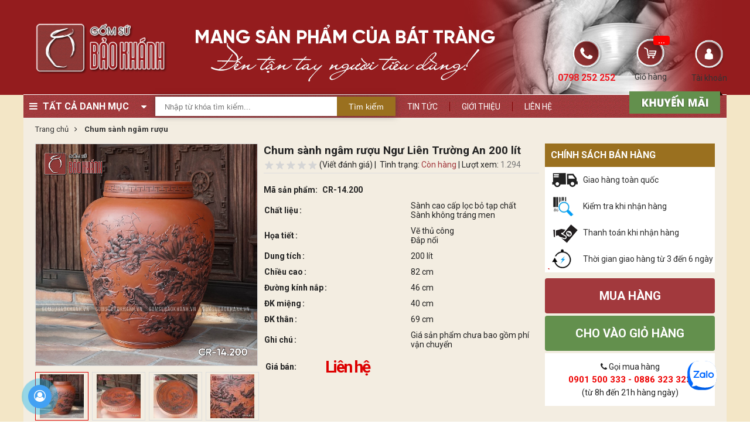

--- FILE ---
content_type: text/html; charset=UTF-8
request_url: https://gomsubaokhanh.vn/chum-sanh-ngam-ruou-ngu-lien-truong-an-200-lit.html
body_size: 49477
content:

<!DOCTYPE html>
<html lang="vi">
<head>
    
  
    <!-- <meta property="fb:app_id" content="966242223397117" /> -->
<!-- Xác minh Pinterest -->
<meta name="p:domain_verify" content="983384ae18f4aad33e70ed1f42f177ff"/>
<!-- Xác minh quyền sở hữu Pinteres --------->
<meta name="p:domain_verify" content="27e52dd36296228752fccc017c89858a"/>
<!-- Xác minh Url của Google Merchant Center ----->
<meta name="google-site-verification" content="27nhB6Gc6AI1cAGiH2x3j_GS8bEwQlFdh3aYmCeLEFc" />
<meta name="google-site-verification" content="UZtMh7SpvAo_yk3innuj5hfYTbOjDccF7Hx7S5XmX5Q" />

<meta charset="utf-8" />
 <meta name="viewport" content="width=device-width,width=1200" />

<meta name="resource-type" content="document" />
<meta http-equiv="X-UA-Compatible" content="IE=edge,chrome=1" />
<meta name="revisit-after" content="1 days" />
<meta name="robots" content="index,follow" />

<meta property="og:url" content="https://gomsubaokhanh.vn/chum-sanh-ngam-ruou-ngu-lien-truong-an-200-lit.html" />

    <meta property="og:title"       content="Chum sành ngâm rượu Ngư Liên Trường An 200 lít">
    <meta property="og:image:alt"   content="Chum sành ngâm rượu Ngư Liên Trường An 200 lít">
    <title>Chum sành ngâm rượu Ngư Liên Trường An 200 lít</title>



    <meta name="keywords" content=""/>



    <meta name="description" content=""/>
    <meta property="og:description" content="">




    <meta property="og:type" content="product" />

    
        <meta property="og:image" content="https://gomsubaokhanh.vn/media/product/1468_cr_14_200_1.jpg" />
    





    
    
        <link rel="canonical" href="https://gomsubaokhanh.vn/chum-sanh-ngam-ruou-ngu-lien-truong-an-200-lit.html" >
    



<link rel="alternate" type="application/rss+xml" title="RSS Feed for https://gomsubaokhanh.vn" href="/product.rss" />
<link rel="shortcut icon" href="https://gomsubaokhanh.vn/static/assets/2025/images/favicon.png" type="image/x-icon" />    
    
    <!--[if lt IE 9]>
<script src="https://oss.maxcdn.com/html5shiv/3.7.2/html5shiv.min.js"></script>
<script src="https://oss.maxcdn.com/respond/1.4.2/respond.min.js"></script>
<![endif]-->

<!-- Global site tag (gtag.js) - Google Analytics -->
<!-- <script async src="https://www.googletagmanager.com/gtag/js?id=UA-121794310-1"></script>
<script>
    window.dataLayer = window.dataLayer || [];
    function gtag(){dataLayer.push(arguments);}
    gtag('js', new Date());

    gtag('config', 'UA-121794310-1');
</script> -->

<!-- Google Tag Manager -->
<script>(function(w,d,s,l,i){w[l]=w[l]||[];w[l].push({'gtm.start':
new Date().getTime(),event:'gtm.js'});var f=d.getElementsByTagName(s)[0],
j=d.createElement(s),dl=l!='dataLayer'?'&l='+l:'';j.async=true;j.src=
'https://www.googletagmanager.com/gtm.js?id='+i+dl;f.parentNode.insertBefore(j,f);
})(window,document,'script','dataLayer','GTM-NXP6NCL');</script>
<!-- End Google Tag Manager -->

<!--- Schema --->
<script type="application/ld+json">
    {
        "@context": "https://schema.org",
        "@type": "Article",
        "mainEntityOfPage": {
            "@type": "WebPage",
            "@id": "https://gomsubaokhanh.vn/"
        },
        "headline": "Gốm Sứ Bảo Khánh mang gốm sứ Bát Tràng đến tận tay người tiêu dùng",
        "description": "Công ty TNHH Gốm Sứ Bảo Khánh chuyên sản xuất và phân phối gốm sứ Bát Tràng cao cấp .",
        "image": "https://gomsubaokhanh.vn/media/banner/06_Sep413ae9ab77484234d0c29dfa698495bc.jpg",  
        "author": {
            "@type": "Person",
            "name": "Gốm Sứ Bảo Khánh"
        },  
        "publisher": {
            "@type": "Organization",
            "name": "Gốm sứ Bảo Khánh",
            "logo": {
                "@type": "ImageObject",
                "url": "https://gomsubaokhanh.vn/static/assets/2025/images/favicon.png"
            }
        },
        "datePublished": "2018-07-04",
        "dateModified": "2021-03-02"
    }
</script>
<!-- Kết thúc Schema --->
    


<!-- Google Tag Manager -->
<script>(function(w,d,s,l,i){w[l]=w[l]||[];w[l].push({'gtm.start':
new Date().getTime(),event:'gtm.js'});var f=d.getElementsByTagName(s)[0],
j=d.createElement(s),dl=l!='dataLayer'?'&l='+l:'';j.async=true;j.src=
'https://www.googletagmanager.com/gtm.js?id='+i+dl;f.parentNode.insertBefore(j,f);
})(window,document,'script','dataLayer','GTM-NXP6NCL');</script>
<!-- End Google Tag Manager -->
  
  	<link rel="preconnect" href="https://fonts.googleapis.com">
    <link rel="preconnect" href="https://fonts.gstatic.com" crossorigin>
  	
  	<link rel="preload" as="style" href="https://fonts.googleapis.com/css?family=Roboto:300,300i,400,400i,500,700&display=swap">
    <link rel="stylesheet" href="https://fonts.googleapis.com/css?family=Roboto:300,300i,400,400i,500,700&display=swap" media="print" onload="this.media='all'">  	
  	<link rel='stylesheet' href='https://maxcdn.bootstrapcdn.com/font-awesome/4.7.0/css/font-awesome.min.css' media="print" onload="this.media='all'">	

    <style>
        @charset "utf-8";
/*--------------------------------------
Author:phongbv@hurasoft.com
-----------------------------------------*/
/*@import url("https://maxcdn.bootstrapcdn.com/font-awesome/4.7.0/css/font-awesome.min.css");
@import url('https://fonts.googleapis.com/css?family=Roboto:300,300i,400,400i,500,700&display=swap');*/


/*-- author:phongbv@hurasoft.com --*/
@charset "UTF-8";.animated{-webkit-animation-duration:1s;animation-duration:1s;-webkit-animation-fill-mode:both;animation-fill-mode:both}.animated.infinite{-webkit-animation-iteration-count:infinite;animation-iteration-count:infinite}.animated.hinge{-webkit-animation-duration:2s;animation-duration:2s}@-webkit-keyframes bounce{0%,20%,53%,80%,100%{-webkit-transition-timing-function:cubic-bezier(0.215,0.610,0.355,1.000);transition-timing-function:cubic-bezier(0.215,0.610,0.355,1.000);-webkit-transform:translate3d(0,0,0);transform:translate3d(0,0,0)}40%,43%{-webkit-transition-timing-function:cubic-bezier(0.755,0.050,0.855,0.060);transition-timing-function:cubic-bezier(0.755,0.050,0.855,0.060);-webkit-transform:translate3d(0,-30px,0);transform:translate3d(0,-30px,0)}70%{-webkit-transition-timing-function:cubic-bezier(0.755,0.050,0.855,0.060);transition-timing-function:cubic-bezier(0.755,0.050,0.855,0.060);-webkit-transform:translate3d(0,-15px,0);transform:translate3d(0,-15px,0)}90%{-webkit-transform:translate3d(0,-4px,0);transform:translate3d(0,-4px,0)}}@keyframes bounce{0%,20%,53%,80%,100%{-webkit-transition-timing-function:cubic-bezier(0.215,0.610,0.355,1.000);transition-timing-function:cubic-bezier(0.215,0.610,0.355,1.000);-webkit-transform:translate3d(0,0,0);transform:translate3d(0,0,0)}40%,43%{-webkit-transition-timing-function:cubic-bezier(0.755,0.050,0.855,0.060);transition-timing-function:cubic-bezier(0.755,0.050,0.855,0.060);-webkit-transform:translate3d(0,-30px,0);transform:translate3d(0,-30px,0)}70%{-webkit-transition-timing-function:cubic-bezier(0.755,0.050,0.855,0.060);transition-timing-function:cubic-bezier(0.755,0.050,0.855,0.060);-webkit-transform:translate3d(0,-15px,0);transform:translate3d(0,-15px,0)}90%{-webkit-transform:translate3d(0,-4px,0);transform:translate3d(0,-4px,0)}}.bounce{-webkit-animation-name:bounce;animation-name:bounce;-webkit-transform-origin:center bottom;-ms-transform-origin:center bottom;transform-origin:center bottom}@-webkit-keyframes flash{0%,50%,100%{opacity:1}25%,75%{opacity:0}}@keyframes flash{0%,50%,100%{opacity:1}25%,75%{opacity:0}}.flash{-webkit-animation-name:flash;animation-name:flash}@-webkit-keyframes pulse{0%{-webkit-transform:scale3d(1,1,1);transform:scale3d(1,1,1)}50%{-webkit-transform:scale3d(1.05,1.05,1.05);transform:scale3d(1.05,1.05,1.05)}100%{-webkit-transform:scale3d(1,1,1);transform:scale3d(1,1,1)}}@keyframes pulse{0%{-webkit-transform:scale3d(1,1,1);transform:scale3d(1,1,1)}50%{-webkit-transform:scale3d(1.05,1.05,1.05);transform:scale3d(1.05,1.05,1.05)}100%{-webkit-transform:scale3d(1,1,1);transform:scale3d(1,1,1)}}.pulse{-webkit-animation-name:pulse;animation-name:pulse}@-webkit-keyframes rubberBand{0%{-webkit-transform:scale3d(1,1,1);transform:scale3d(1,1,1)}30%{-webkit-transform:scale3d(1.25,0.75,1);transform:scale3d(1.25,0.75,1)}40%{-webkit-transform:scale3d(0.75,1.25,1);transform:scale3d(0.75,1.25,1)}50%{-webkit-transform:scale3d(1.15,0.85,1);transform:scale3d(1.15,0.85,1)}65%{-webkit-transform:scale3d(.95,1.05,1);transform:scale3d(.95,1.05,1)}75%{-webkit-transform:scale3d(1.05,.95,1);transform:scale3d(1.05,.95,1)}100%{-webkit-transform:scale3d(1,1,1);transform:scale3d(1,1,1)}}@keyframes rubberBand{0%{-webkit-transform:scale3d(1,1,1);transform:scale3d(1,1,1)}30%{-webkit-transform:scale3d(1.25,0.75,1);transform:scale3d(1.25,0.75,1)}40%{-webkit-transform:scale3d(0.75,1.25,1);transform:scale3d(0.75,1.25,1)}50%{-webkit-transform:scale3d(1.15,0.85,1);transform:scale3d(1.15,0.85,1)}65%{-webkit-transform:scale3d(.95,1.05,1);transform:scale3d(.95,1.05,1)}75%{-webkit-transform:scale3d(1.05,.95,1);transform:scale3d(1.05,.95,1)}100%{-webkit-transform:scale3d(1,1,1);transform:scale3d(1,1,1)}}.rubberBand{-webkit-animation-name:rubberBand;animation-name:rubberBand}@-webkit-keyframes shake{0%,100%{-webkit-transform:translate3d(0,0,0);transform:translate3d(0,0,0)}10%,30%,50%,70%,90%{-webkit-transform:translate3d(-10px,0,0);transform:translate3d(-10px,0,0)}20%,40%,60%,80%{-webkit-transform:translate3d(10px,0,0);transform:translate3d(10px,0,0)}}@keyframes shake{0%,100%{-webkit-transform:translate3d(0,0,0);transform:translate3d(0,0,0)}10%,30%,50%,70%,90%{-webkit-transform:translate3d(-10px,0,0);transform:translate3d(-10px,0,0)}20%,40%,60%,80%{-webkit-transform:translate3d(10px,0,0);transform:translate3d(10px,0,0)}}.shake{-webkit-animation-name:shake;animation-name:shake}@-webkit-keyframes swing{20%{-webkit-transform:rotate3d(0,0,1,15deg);transform:rotate3d(0,0,1,15deg)}40%{-webkit-transform:rotate3d(0,0,1,-10deg);transform:rotate3d(0,0,1,-10deg)}60%{-webkit-transform:rotate3d(0,0,1,5deg);transform:rotate3d(0,0,1,5deg)}80%{-webkit-transform:rotate3d(0,0,1,-5deg);transform:rotate3d(0,0,1,-5deg)}100%{-webkit-transform:rotate3d(0,0,1,0deg);transform:rotate3d(0,0,1,0deg)}}@keyframes swing{20%{-webkit-transform:rotate3d(0,0,1,15deg);transform:rotate3d(0,0,1,15deg)}40%{-webkit-transform:rotate3d(0,0,1,-10deg);transform:rotate3d(0,0,1,-10deg)}60%{-webkit-transform:rotate3d(0,0,1,5deg);transform:rotate3d(0,0,1,5deg)}80%{-webkit-transform:rotate3d(0,0,1,-5deg);transform:rotate3d(0,0,1,-5deg)}100%{-webkit-transform:rotate3d(0,0,1,0deg);transform:rotate3d(0,0,1,0deg)}}.swing{-webkit-transform-origin:top center;-ms-transform-origin:top center;transform-origin:top center;-webkit-animation-name:swing;animation-name:swing}@-webkit-keyframes tada{0%{-webkit-transform:scale3d(1,1,1);transform:scale3d(1,1,1)}10%,20%{-webkit-transform:scale3d(.9,.9,.9) rotate3d(0,0,1,-3deg);transform:scale3d(.9,.9,.9) rotate3d(0,0,1,-3deg)}30%,50%,70%,90%{-webkit-transform:scale3d(1.1,1.1,1.1) rotate3d(0,0,1,3deg);transform:scale3d(1.1,1.1,1.1) rotate3d(0,0,1,3deg)}40%,60%,80%{-webkit-transform:scale3d(1.1,1.1,1.1) rotate3d(0,0,1,-3deg);transform:scale3d(1.1,1.1,1.1) rotate3d(0,0,1,-3deg)}100%{-webkit-transform:scale3d(1,1,1);transform:scale3d(1,1,1)}}@keyframes tada{0%{-webkit-transform:scale3d(1,1,1);transform:scale3d(1,1,1)}10%,20%{-webkit-transform:scale3d(.9,.9,.9) rotate3d(0,0,1,-3deg);transform:scale3d(.9,.9,.9) rotate3d(0,0,1,-3deg)}30%,50%,70%,90%{-webkit-transform:scale3d(1.1,1.1,1.1) rotate3d(0,0,1,3deg);transform:scale3d(1.1,1.1,1.1) rotate3d(0,0,1,3deg)}40%,60%,80%{-webkit-transform:scale3d(1.1,1.1,1.1) rotate3d(0,0,1,-3deg);transform:scale3d(1.1,1.1,1.1) rotate3d(0,0,1,-3deg)}100%{-webkit-transform:scale3d(1,1,1);transform:scale3d(1,1,1)}}.tada{-webkit-animation-name:tada;animation-name:tada}@-webkit-keyframes wobble{0%{-webkit-transform:none;transform:none}15%{-webkit-transform:translate3d(-25%,0,0) rotate3d(0,0,1,-5deg);transform:translate3d(-25%,0,0) rotate3d(0,0,1,-5deg)}30%{-webkit-transform:translate3d(20%,0,0) rotate3d(0,0,1,3deg);transform:translate3d(20%,0,0) rotate3d(0,0,1,3deg)}45%{-webkit-transform:translate3d(-15%,0,0) rotate3d(0,0,1,-3deg);transform:translate3d(-15%,0,0) rotate3d(0,0,1,-3deg)}60%{-webkit-transform:translate3d(10%,0,0) rotate3d(0,0,1,2deg);transform:translate3d(10%,0,0) rotate3d(0,0,1,2deg)}75%{-webkit-transform:translate3d(-5%,0,0) rotate3d(0,0,1,-1deg);transform:translate3d(-5%,0,0) rotate3d(0,0,1,-1deg)}100%{-webkit-transform:none;transform:none}}@keyframes wobble{0%{-webkit-transform:none;transform:none}15%{-webkit-transform:translate3d(-25%,0,0) rotate3d(0,0,1,-5deg);transform:translate3d(-25%,0,0) rotate3d(0,0,1,-5deg)}30%{-webkit-transform:translate3d(20%,0,0) rotate3d(0,0,1,3deg);transform:translate3d(20%,0,0) rotate3d(0,0,1,3deg)}45%{-webkit-transform:translate3d(-15%,0,0) rotate3d(0,0,1,-3deg);transform:translate3d(-15%,0,0) rotate3d(0,0,1,-3deg)}60%{-webkit-transform:translate3d(10%,0,0) rotate3d(0,0,1,2deg);transform:translate3d(10%,0,0) rotate3d(0,0,1,2deg)}75%{-webkit-transform:translate3d(-5%,0,0) rotate3d(0,0,1,-1deg);transform:translate3d(-5%,0,0) rotate3d(0,0,1,-1deg)}100%{-webkit-transform:none;transform:none}}.wobble{-webkit-animation-name:wobble;animation-name:wobble}@-webkit-keyframes bounceIn{0%,20%,40%,60%,80%,100%{-webkit-transition-timing-function:cubic-bezier(0.215,0.610,0.355,1.000);transition-timing-function:cubic-bezier(0.215,0.610,0.355,1.000)}0%{opacity:0;-webkit-transform:scale3d(.3,.3,.3);transform:scale3d(.3,.3,.3)}20%{-webkit-transform:scale3d(1.1,1.1,1.1);transform:scale3d(1.1,1.1,1.1)}40%{-webkit-transform:scale3d(.9,.9,.9);transform:scale3d(.9,.9,.9)}60%{opacity:1;-webkit-transform:scale3d(1.03,1.03,1.03);transform:scale3d(1.03,1.03,1.03)}80%{-webkit-transform:scale3d(.97,.97,.97);transform:scale3d(.97,.97,.97)}100%{opacity:1;-webkit-transform:scale3d(1,1,1);transform:scale3d(1,1,1)}}@keyframes bounceIn{0%,20%,40%,60%,80%,100%{-webkit-transition-timing-function:cubic-bezier(0.215,0.610,0.355,1.000);transition-timing-function:cubic-bezier(0.215,0.610,0.355,1.000)}0%{opacity:0;-webkit-transform:scale3d(.3,.3,.3);transform:scale3d(.3,.3,.3)}20%{-webkit-transform:scale3d(1.1,1.1,1.1);transform:scale3d(1.1,1.1,1.1)}40%{-webkit-transform:scale3d(.9,.9,.9);transform:scale3d(.9,.9,.9)}60%{opacity:1;-webkit-transform:scale3d(1.03,1.03,1.03);transform:scale3d(1.03,1.03,1.03)}80%{-webkit-transform:scale3d(.97,.97,.97);transform:scale3d(.97,.97,.97)}100%{opacity:1;-webkit-transform:scale3d(1,1,1);transform:scale3d(1,1,1)}}.bounceIn{-webkit-animation-name:bounceIn;animation-name:bounceIn;-webkit-animation-duration:.75s;animation-duration:.75s}@-webkit-keyframes bounceInDown{0%,60%,75%,90%,100%{-webkit-transition-timing-function:cubic-bezier(0.215,0.610,0.355,1.000);transition-timing-function:cubic-bezier(0.215,0.610,0.355,1.000)}0%{opacity:0;-webkit-transform:translate3d(0,-3000px,0);transform:translate3d(0,-3000px,0)}60%{opacity:1;-webkit-transform:translate3d(0,25px,0);transform:translate3d(0,25px,0)}75%{-webkit-transform:translate3d(0,-10px,0);transform:translate3d(0,-10px,0)}90%{-webkit-transform:translate3d(0,5px,0);transform:translate3d(0,5px,0)}100%{-webkit-transform:none;transform:none}}@keyframes bounceInDown{0%,60%,75%,90%,100%{-webkit-transition-timing-function:cubic-bezier(0.215,0.610,0.355,1.000);transition-timing-function:cubic-bezier(0.215,0.610,0.355,1.000)}0%{opacity:0;-webkit-transform:translate3d(0,-3000px,0);transform:translate3d(0,-3000px,0)}60%{opacity:1;-webkit-transform:translate3d(0,25px,0);transform:translate3d(0,25px,0)}75%{-webkit-transform:translate3d(0,-10px,0);transform:translate3d(0,-10px,0)}90%{-webkit-transform:translate3d(0,5px,0);transform:translate3d(0,5px,0)}100%{-webkit-transform:none;transform:none}}.bounceInDown{-webkit-animation-name:bounceInDown;animation-name:bounceInDown}@-webkit-keyframes bounceInLeft{0%,60%,75%,90%,100%{-webkit-transition-timing-function:cubic-bezier(0.215,0.610,0.355,1.000);transition-timing-function:cubic-bezier(0.215,0.610,0.355,1.000)}0%{opacity:0;-webkit-transform:translate3d(-3000px,0,0);transform:translate3d(-3000px,0,0)}60%{opacity:1;-webkit-transform:translate3d(25px,0,0);transform:translate3d(25px,0,0)}75%{-webkit-transform:translate3d(-10px,0,0);transform:translate3d(-10px,0,0)}90%{-webkit-transform:translate3d(5px,0,0);transform:translate3d(5px,0,0)}100%{-webkit-transform:none;transform:none}}@keyframes bounceInLeft{0%,60%,75%,90%,100%{-webkit-transition-timing-function:cubic-bezier(0.215,0.610,0.355,1.000);transition-timing-function:cubic-bezier(0.215,0.610,0.355,1.000)}0%{opacity:0;-webkit-transform:translate3d(-3000px,0,0);transform:translate3d(-3000px,0,0)}60%{opacity:1;-webkit-transform:translate3d(25px,0,0);transform:translate3d(25px,0,0)}75%{-webkit-transform:translate3d(-10px,0,0);transform:translate3d(-10px,0,0)}90%{-webkit-transform:translate3d(5px,0,0);transform:translate3d(5px,0,0)}100%{-webkit-transform:none;transform:none}}.bounceInLeft{-webkit-animation-name:bounceInLeft;animation-name:bounceInLeft}@-webkit-keyframes bounceInRight{0%,60%,75%,90%,100%{-webkit-transition-timing-function:cubic-bezier(0.215,0.610,0.355,1.000);transition-timing-function:cubic-bezier(0.215,0.610,0.355,1.000)}0%{opacity:0;-webkit-transform:translate3d(3000px,0,0);transform:translate3d(3000px,0,0)}60%{opacity:1;-webkit-transform:translate3d(-25px,0,0);transform:translate3d(-25px,0,0)}75%{-webkit-transform:translate3d(10px,0,0);transform:translate3d(10px,0,0)}90%{-webkit-transform:translate3d(-5px,0,0);transform:translate3d(-5px,0,0)}100%{-webkit-transform:none;transform:none}}@keyframes bounceInRight{0%,60%,75%,90%,100%{-webkit-transition-timing-function:cubic-bezier(0.215,0.610,0.355,1.000);transition-timing-function:cubic-bezier(0.215,0.610,0.355,1.000)}0%{opacity:0;-webkit-transform:translate3d(3000px,0,0);transform:translate3d(3000px,0,0)}60%{opacity:1;-webkit-transform:translate3d(-25px,0,0);transform:translate3d(-25px,0,0)}75%{-webkit-transform:translate3d(10px,0,0);transform:translate3d(10px,0,0)}90%{-webkit-transform:translate3d(-5px,0,0);transform:translate3d(-5px,0,0)}100%{-webkit-transform:none;transform:none}}.bounceInRight{-webkit-animation-name:bounceInRight;animation-name:bounceInRight}@-webkit-keyframes bounceInUp{0%,60%,75%,90%,100%{-webkit-transition-timing-function:cubic-bezier(0.215,0.610,0.355,1.000);transition-timing-function:cubic-bezier(0.215,0.610,0.355,1.000)}0%{opacity:0;-webkit-transform:translate3d(0,3000px,0);transform:translate3d(0,3000px,0)}60%{opacity:1;-webkit-transform:translate3d(0,-20px,0);transform:translate3d(0,-20px,0)}75%{-webkit-transform:translate3d(0,10px,0);transform:translate3d(0,10px,0)}90%{-webkit-transform:translate3d(0,-5px,0);transform:translate3d(0,-5px,0)}100%{-webkit-transform:translate3d(0,0,0);transform:translate3d(0,0,0)}}@keyframes bounceInUp{0%,60%,75%,90%,100%{-webkit-transition-timing-function:cubic-bezier(0.215,0.610,0.355,1.000);transition-timing-function:cubic-bezier(0.215,0.610,0.355,1.000)}0%{opacity:0;-webkit-transform:translate3d(0,3000px,0);transform:translate3d(0,3000px,0)}60%{opacity:1;-webkit-transform:translate3d(0,-20px,0);transform:translate3d(0,-20px,0)}75%{-webkit-transform:translate3d(0,10px,0);transform:translate3d(0,10px,0)}90%{-webkit-transform:translate3d(0,-5px,0);transform:translate3d(0,-5px,0)}100%{-webkit-transform:translate3d(0,0,0);transform:translate3d(0,0,0)}}.bounceInUp{-webkit-animation-name:bounceInUp;animation-name:bounceInUp}@-webkit-keyframes bounceOut{20%{-webkit-transform:scale3d(.9,.9,.9);transform:scale3d(.9,.9,.9)}50%,55%{opacity:1;-webkit-transform:scale3d(1.1,1.1,1.1);transform:scale3d(1.1,1.1,1.1)}100%{opacity:0;-webkit-transform:scale3d(.3,.3,.3);transform:scale3d(.3,.3,.3)}}@keyframes bounceOut{20%{-webkit-transform:scale3d(.9,.9,.9);transform:scale3d(.9,.9,.9)}50%,55%{opacity:1;-webkit-transform:scale3d(1.1,1.1,1.1);transform:scale3d(1.1,1.1,1.1)}100%{opacity:0;-webkit-transform:scale3d(.3,.3,.3);transform:scale3d(.3,.3,.3)}}.bounceOut{-webkit-animation-name:bounceOut;animation-name:bounceOut;-webkit-animation-duration:.75s;animation-duration:.75s}@-webkit-keyframes bounceOutDown{20%{-webkit-transform:translate3d(0,10px,0);transform:translate3d(0,10px,0)}40%,45%{opacity:1;-webkit-transform:translate3d(0,-20px,0);transform:translate3d(0,-20px,0)}100%{opacity:0;-webkit-transform:translate3d(0,2000px,0);transform:translate3d(0,2000px,0)}}@keyframes bounceOutDown{20%{-webkit-transform:translate3d(0,10px,0);transform:translate3d(0,10px,0)}40%,45%{opacity:1;-webkit-transform:translate3d(0,-20px,0);transform:translate3d(0,-20px,0)}100%{opacity:0;-webkit-transform:translate3d(0,2000px,0);transform:translate3d(0,2000px,0)}}.bounceOutDown{-webkit-animation-name:bounceOutDown;animation-name:bounceOutDown}@-webkit-keyframes bounceOutLeft{20%{opacity:1;-webkit-transform:translate3d(20px,0,0);transform:translate3d(20px,0,0)}100%{opacity:0;-webkit-transform:translate3d(-2000px,0,0);transform:translate3d(-2000px,0,0)}}@keyframes bounceOutLeft{20%{opacity:1;-webkit-transform:translate3d(20px,0,0);transform:translate3d(20px,0,0)}100%{opacity:0;-webkit-transform:translate3d(-2000px,0,0);transform:translate3d(-2000px,0,0)}}.bounceOutLeft{-webkit-animation-name:bounceOutLeft;animation-name:bounceOutLeft}@-webkit-keyframes bounceOutRight{20%{opacity:1;-webkit-transform:translate3d(-20px,0,0);transform:translate3d(-20px,0,0)}100%{opacity:0;-webkit-transform:translate3d(2000px,0,0);transform:translate3d(2000px,0,0)}}@keyframes bounceOutRight{20%{opacity:1;-webkit-transform:translate3d(-20px,0,0);transform:translate3d(-20px,0,0)}100%{opacity:0;-webkit-transform:translate3d(2000px,0,0);transform:translate3d(2000px,0,0)}}.bounceOutRight{-webkit-animation-name:bounceOutRight;animation-name:bounceOutRight}@-webkit-keyframes bounceOutUp{20%{-webkit-transform:translate3d(0,-10px,0);transform:translate3d(0,-10px,0)}40%,45%{opacity:1;-webkit-transform:translate3d(0,20px,0);transform:translate3d(0,20px,0)}100%{opacity:0;-webkit-transform:translate3d(0,-2000px,0);transform:translate3d(0,-2000px,0)}}@keyframes bounceOutUp{20%{-webkit-transform:translate3d(0,-10px,0);transform:translate3d(0,-10px,0)}40%,45%{opacity:1;-webkit-transform:translate3d(0,20px,0);transform:translate3d(0,20px,0)}100%{opacity:0;-webkit-transform:translate3d(0,-2000px,0);transform:translate3d(0,-2000px,0)}}.bounceOutUp{-webkit-animation-name:bounceOutUp;animation-name:bounceOutUp}@-webkit-keyframes fadeIn{0%{opacity:0}100%{opacity:1}}@keyframes fadeIn{0%{opacity:0}100%{opacity:1}}.fadeIn{-webkit-animation-name:fadeIn;animation-name:fadeIn}@-webkit-keyframes fadeInDown{0%{opacity:0;-webkit-transform:translate3d(0,-100%,0);transform:translate3d(0,-100%,0)}100%{opacity:1;-webkit-transform:none;transform:none}}@keyframes fadeInDown{0%{opacity:0;-webkit-transform:translate3d(0,-100%,0);transform:translate3d(0,-100%,0)}100%{opacity:1;-webkit-transform:none;transform:none}}.fadeInDown{-webkit-animation-name:fadeInDown;animation-name:fadeInDown}@-webkit-keyframes fadeInDownBig{0%{opacity:0;-webkit-transform:translate3d(0,-2000px,0);transform:translate3d(0,-2000px,0)}100%{opacity:1;-webkit-transform:none;transform:none}}@keyframes fadeInDownBig{0%{opacity:0;-webkit-transform:translate3d(0,-2000px,0);transform:translate3d(0,-2000px,0)}100%{opacity:1;-webkit-transform:none;transform:none}}.fadeInDownBig{-webkit-animation-name:fadeInDownBig;animation-name:fadeInDownBig}@-webkit-keyframes fadeInLeft{0%{opacity:0;-webkit-transform:translate3d(-100%,0,0);transform:translate3d(-100%,0,0)}100%{opacity:1;-webkit-transform:none;transform:none}}@keyframes fadeInLeft{0%{opacity:0;-webkit-transform:translate3d(-100%,0,0);transform:translate3d(-100%,0,0)}100%{opacity:1;-webkit-transform:none;transform:none}}.fadeInLeft{-webkit-animation-name:fadeInLeft;animation-name:fadeInLeft}@-webkit-keyframes fadeInLeftBig{0%{opacity:0;-webkit-transform:translate3d(-2000px,0,0);transform:translate3d(-2000px,0,0)}100%{opacity:1;-webkit-transform:none;transform:none}}@keyframes fadeInLeftBig{0%{opacity:0;-webkit-transform:translate3d(-2000px,0,0);transform:translate3d(-2000px,0,0)}100%{opacity:1;-webkit-transform:none;transform:none}}.fadeInLeftBig{-webkit-animation-name:fadeInLeftBig;animation-name:fadeInLeftBig}@-webkit-keyframes fadeInRight{0%{opacity:0;-webkit-transform:translate3d(100%,0,0);transform:translate3d(100%,0,0)}100%{opacity:1;-webkit-transform:none;transform:none}}@keyframes fadeInRight{0%{opacity:0;-webkit-transform:translate3d(100%,0,0);transform:translate3d(100%,0,0)}100%{opacity:1;-webkit-transform:none;transform:none}}.fadeInRight{-webkit-animation-name:fadeInRight;animation-name:fadeInRight}@-webkit-keyframes fadeInRightBig{0%{opacity:0;-webkit-transform:translate3d(2000px,0,0);transform:translate3d(2000px,0,0)}100%{opacity:1;-webkit-transform:none;transform:none}}@keyframes fadeInRightBig{0%{opacity:0;-webkit-transform:translate3d(2000px,0,0);transform:translate3d(2000px,0,0)}100%{opacity:1;-webkit-transform:none;transform:none}}.fadeInRightBig{-webkit-animation-name:fadeInRightBig;animation-name:fadeInRightBig}@-webkit-keyframes fadeInUp{0%{opacity:0;-webkit-transform:translate3d(0,100%,0);transform:translate3d(0,100%,0)}100%{opacity:1;-webkit-transform:none;transform:none}}@keyframes fadeInUp{0%{opacity:0;-webkit-transform:translate3d(0,100%,0);transform:translate3d(0,100%,0)}100%{opacity:1;-webkit-transform:none;transform:none}}.fadeInUp{-webkit-animation-name:fadeInUp;animation-name:fadeInUp}@-webkit-keyframes fadeInUpBig{0%{opacity:0;-webkit-transform:translate3d(0,2000px,0);transform:translate3d(0,2000px,0)}100%{opacity:1;-webkit-transform:none;transform:none}}@keyframes fadeInUpBig{0%{opacity:0;-webkit-transform:translate3d(0,2000px,0);transform:translate3d(0,2000px,0)}100%{opacity:1;-webkit-transform:none;transform:none}}.fadeInUpBig{-webkit-animation-name:fadeInUpBig;animation-name:fadeInUpBig}@-webkit-keyframes fadeOut{0%{opacity:1}100%{opacity:0}}@keyframes fadeOut{0%{opacity:1}100%{opacity:0}}.fadeOut{-webkit-animation-name:fadeOut;animation-name:fadeOut}@-webkit-keyframes fadeOutDown{0%{opacity:1}100%{opacity:0;-webkit-transform:translate3d(0,100%,0);transform:translate3d(0,100%,0)}}@keyframes fadeOutDown{0%{opacity:1}100%{opacity:0;-webkit-transform:translate3d(0,100%,0);transform:translate3d(0,100%,0)}}.fadeOutDown{-webkit-animation-name:fadeOutDown;animation-name:fadeOutDown}@-webkit-keyframes fadeOutDownBig{0%{opacity:1}100%{opacity:0;-webkit-transform:translate3d(0,2000px,0);transform:translate3d(0,2000px,0)}}@keyframes fadeOutDownBig{0%{opacity:1}100%{opacity:0;-webkit-transform:translate3d(0,2000px,0);transform:translate3d(0,2000px,0)}}.fadeOutDownBig{-webkit-animation-name:fadeOutDownBig;animation-name:fadeOutDownBig}@-webkit-keyframes fadeOutLeft{0%{opacity:1}100%{opacity:0;-webkit-transform:translate3d(-100%,0,0);transform:translate3d(-100%,0,0)}}@keyframes fadeOutLeft{0%{opacity:1}100%{opacity:0;-webkit-transform:translate3d(-100%,0,0);transform:translate3d(-100%,0,0)}}.fadeOutLeft{-webkit-animation-name:fadeOutLeft;animation-name:fadeOutLeft}@-webkit-keyframes fadeOutLeftBig{0%{opacity:1}100%{opacity:0;-webkit-transform:translate3d(-2000px,0,0);transform:translate3d(-2000px,0,0)}}@keyframes fadeOutLeftBig{0%{opacity:1}100%{opacity:0;-webkit-transform:translate3d(-2000px,0,0);transform:translate3d(-2000px,0,0)}}.fadeOutLeftBig{-webkit-animation-name:fadeOutLeftBig;animation-name:fadeOutLeftBig}@-webkit-keyframes fadeOutRight{0%{opacity:1}100%{opacity:0;-webkit-transform:translate3d(100%,0,0);transform:translate3d(100%,0,0)}}@keyframes fadeOutRight{0%{opacity:1}100%{opacity:0;-webkit-transform:translate3d(100%,0,0);transform:translate3d(100%,0,0)}}.fadeOutRight{-webkit-animation-name:fadeOutRight;animation-name:fadeOutRight}@-webkit-keyframes fadeOutRightBig{0%{opacity:1}100%{opacity:0;-webkit-transform:translate3d(2000px,0,0);transform:translate3d(2000px,0,0)}}@keyframes fadeOutRightBig{0%{opacity:1}100%{opacity:0;-webkit-transform:translate3d(2000px,0,0);transform:translate3d(2000px,0,0)}}.fadeOutRightBig{-webkit-animation-name:fadeOutRightBig;animation-name:fadeOutRightBig}@-webkit-keyframes fadeOutUp{0%{opacity:1}100%{opacity:0;-webkit-transform:translate3d(0,-100%,0);transform:translate3d(0,-100%,0)}}@keyframes fadeOutUp{0%{opacity:1}100%{opacity:0;-webkit-transform:translate3d(0,-100%,0);transform:translate3d(0,-100%,0)}}.fadeOutUp{-webkit-animation-name:fadeOutUp;animation-name:fadeOutUp}@-webkit-keyframes fadeOutUpBig{0%{opacity:1}100%{opacity:0;-webkit-transform:translate3d(0,-2000px,0);transform:translate3d(0,-2000px,0)}}@keyframes fadeOutUpBig{0%{opacity:1}100%{opacity:0;-webkit-transform:translate3d(0,-2000px,0);transform:translate3d(0,-2000px,0)}}.fadeOutUpBig{-webkit-animation-name:fadeOutUpBig;animation-name:fadeOutUpBig}@-webkit-keyframes flip{0%{-webkit-transform:perspective(400px) rotate3d(0,1,0,-360deg);transform:perspective(400px) rotate3d(0,1,0,-360deg);-webkit-animation-timing-function:ease-out;animation-timing-function:ease-out}40%{-webkit-transform:perspective(400px) translate3d(0,0,150px) rotate3d(0,1,0,-190deg);transform:perspective(400px) translate3d(0,0,150px) rotate3d(0,1,0,-190deg);-webkit-animation-timing-function:ease-out;animation-timing-function:ease-out}50%{-webkit-transform:perspective(400px) translate3d(0,0,150px) rotate3d(0,1,0,-170deg);transform:perspective(400px) translate3d(0,0,150px) rotate3d(0,1,0,-170deg);-webkit-animation-timing-function:ease-in;animation-timing-function:ease-in}80%{-webkit-transform:perspective(400px) scale3d(.95,.95,.95);transform:perspective(400px) scale3d(.95,.95,.95);-webkit-animation-timing-function:ease-in;animation-timing-function:ease-in}100%{-webkit-transform:perspective(400px);transform:perspective(400px);-webkit-animation-timing-function:ease-in;animation-timing-function:ease-in}}@keyframes flip{0%{-webkit-transform:perspective(400px) rotate3d(0,1,0,-360deg);transform:perspective(400px) rotate3d(0,1,0,-360deg);-webkit-animation-timing-function:ease-out;animation-timing-function:ease-out}40%{-webkit-transform:perspective(400px) translate3d(0,0,150px) rotate3d(0,1,0,-190deg);transform:perspective(400px) translate3d(0,0,150px) rotate3d(0,1,0,-190deg);-webkit-animation-timing-function:ease-out;animation-timing-function:ease-out}50%{-webkit-transform:perspective(400px) translate3d(0,0,150px) rotate3d(0,1,0,-170deg);transform:perspective(400px) translate3d(0,0,150px) rotate3d(0,1,0,-170deg);-webkit-animation-timing-function:ease-in;animation-timing-function:ease-in}80%{-webkit-transform:perspective(400px) scale3d(.95,.95,.95);transform:perspective(400px) scale3d(.95,.95,.95);-webkit-animation-timing-function:ease-in;animation-timing-function:ease-in}100%{-webkit-transform:perspective(400px);transform:perspective(400px);-webkit-animation-timing-function:ease-in;animation-timing-function:ease-in}}.animated.flip{-webkit-backface-visibility:visible;backface-visibility:visible;-webkit-animation-name:flip;animation-name:flip}@-webkit-keyframes flipInX{0%{-webkit-transform:perspective(400px) rotate3d(1,0,0,90deg);transform:perspective(400px) rotate3d(1,0,0,90deg);-webkit-transition-timing-function:ease-in;transition-timing-function:ease-in;opacity:0}40%{-webkit-transform:perspective(400px) rotate3d(1,0,0,-20deg);transform:perspective(400px) rotate3d(1,0,0,-20deg);-webkit-transition-timing-function:ease-in;transition-timing-function:ease-in}60%{-webkit-transform:perspective(400px) rotate3d(1,0,0,10deg);transform:perspective(400px) rotate3d(1,0,0,10deg);opacity:1}80%{-webkit-transform:perspective(400px) rotate3d(1,0,0,-5deg);transform:perspective(400px) rotate3d(1,0,0,-5deg)}100%{-webkit-transform:perspective(400px);transform:perspective(400px)}}@keyframes flipInX{0%{-webkit-transform:perspective(400px) rotate3d(1,0,0,90deg);transform:perspective(400px) rotate3d(1,0,0,90deg);-webkit-transition-timing-function:ease-in;transition-timing-function:ease-in;opacity:0}40%{-webkit-transform:perspective(400px) rotate3d(1,0,0,-20deg);transform:perspective(400px) rotate3d(1,0,0,-20deg);-webkit-transition-timing-function:ease-in;transition-timing-function:ease-in}60%{-webkit-transform:perspective(400px) rotate3d(1,0,0,10deg);transform:perspective(400px) rotate3d(1,0,0,10deg);opacity:1}80%{-webkit-transform:perspective(400px) rotate3d(1,0,0,-5deg);transform:perspective(400px) rotate3d(1,0,0,-5deg)}100%{-webkit-transform:perspective(400px);transform:perspective(400px)}}.flipInX{-webkit-backface-visibility:visible!important;backface-visibility:visible!important;-webkit-animation-name:flipInX;animation-name:flipInX}@-webkit-keyframes flipInY{0%{-webkit-transform:perspective(400px) rotate3d(0,1,0,90deg);transform:perspective(400px) rotate3d(0,1,0,90deg);-webkit-transition-timing-function:ease-in;transition-timing-function:ease-in;opacity:0}40%{-webkit-transform:perspective(400px) rotate3d(0,1,0,-20deg);transform:perspective(400px) rotate3d(0,1,0,-20deg);-webkit-transition-timing-function:ease-in;transition-timing-function:ease-in}60%{-webkit-transform:perspective(400px) rotate3d(0,1,0,10deg);transform:perspective(400px) rotate3d(0,1,0,10deg);opacity:1}80%{-webkit-transform:perspective(400px) rotate3d(0,1,0,-5deg);transform:perspective(400px) rotate3d(0,1,0,-5deg)}100%{-webkit-transform:perspective(400px);transform:perspective(400px)}}@keyframes flipInY{0%{-webkit-transform:perspective(400px) rotate3d(0,1,0,90deg);transform:perspective(400px) rotate3d(0,1,0,90deg);-webkit-transition-timing-function:ease-in;transition-timing-function:ease-in;opacity:0}40%{-webkit-transform:perspective(400px) rotate3d(0,1,0,-20deg);transform:perspective(400px) rotate3d(0,1,0,-20deg);-webkit-transition-timing-function:ease-in;transition-timing-function:ease-in}60%{-webkit-transform:perspective(400px) rotate3d(0,1,0,10deg);transform:perspective(400px) rotate3d(0,1,0,10deg);opacity:1}80%{-webkit-transform:perspective(400px) rotate3d(0,1,0,-5deg);transform:perspective(400px) rotate3d(0,1,0,-5deg)}100%{-webkit-transform:perspective(400px);transform:perspective(400px)}}.flipInY{-webkit-backface-visibility:visible!important;backface-visibility:visible!important;-webkit-animation-name:flipInY;animation-name:flipInY}@-webkit-keyframes flipOutX{0%{-webkit-transform:perspective(400px);transform:perspective(400px)}30%{-webkit-transform:perspective(400px) rotate3d(1,0,0,-20deg);transform:perspective(400px) rotate3d(1,0,0,-20deg);opacity:1}100%{-webkit-transform:perspective(400px) rotate3d(1,0,0,90deg);transform:perspective(400px) rotate3d(1,0,0,90deg);opacity:0}}@keyframes flipOutX{0%{-webkit-transform:perspective(400px);transform:perspective(400px)}30%{-webkit-transform:perspective(400px) rotate3d(1,0,0,-20deg);transform:perspective(400px) rotate3d(1,0,0,-20deg);opacity:1}100%{-webkit-transform:perspective(400px) rotate3d(1,0,0,90deg);transform:perspective(400px) rotate3d(1,0,0,90deg);opacity:0}}.flipOutX{-webkit-animation-name:flipOutX;animation-name:flipOutX;-webkit-animation-duration:.75s;animation-duration:.75s;-webkit-backface-visibility:visible!important;backface-visibility:visible!important}@-webkit-keyframes flipOutY{0%{-webkit-transform:perspective(400px);transform:perspective(400px)}30%{-webkit-transform:perspective(400px) rotate3d(0,1,0,-15deg);transform:perspective(400px) rotate3d(0,1,0,-15deg);opacity:1}100%{-webkit-transform:perspective(400px) rotate3d(0,1,0,90deg);transform:perspective(400px) rotate3d(0,1,0,90deg);opacity:0}}@keyframes flipOutY{0%{-webkit-transform:perspective(400px);transform:perspective(400px)}30%{-webkit-transform:perspective(400px) rotate3d(0,1,0,-15deg);transform:perspective(400px) rotate3d(0,1,0,-15deg);opacity:1}100%{-webkit-transform:perspective(400px) rotate3d(0,1,0,90deg);transform:perspective(400px) rotate3d(0,1,0,90deg);opacity:0}}.flipOutY{-webkit-backface-visibility:visible!important;backface-visibility:visible!important;-webkit-animation-name:flipOutY;animation-name:flipOutY;-webkit-animation-duration:.75s;animation-duration:.75s}@-webkit-keyframes lightSpeedIn{0%{-webkit-transform:translate3d(100%,0,0) skewX(-30deg);transform:translate3d(100%,0,0) skewX(-30deg);opacity:0}60%{-webkit-transform:skewX(20deg);transform:skewX(20deg);opacity:1}80%{-webkit-transform:skewX(-5deg);transform:skewX(-5deg);opacity:1}100%{-webkit-transform:none;transform:none;opacity:1}}@keyframes lightSpeedIn{0%{-webkit-transform:translate3d(100%,0,0) skewX(-30deg);transform:translate3d(100%,0,0) skewX(-30deg);opacity:0}60%{-webkit-transform:skewX(20deg);transform:skewX(20deg);opacity:1}80%{-webkit-transform:skewX(-5deg);transform:skewX(-5deg);opacity:1}100%{-webkit-transform:none;transform:none;opacity:1}}.lightSpeedIn{-webkit-animation-name:lightSpeedIn;animation-name:lightSpeedIn;-webkit-animation-timing-function:ease-out;animation-timing-function:ease-out}@-webkit-keyframes lightSpeedOut{0%{opacity:1}100%{-webkit-transform:translate3d(100%,0,0) skewX(30deg);transform:translate3d(100%,0,0) skewX(30deg);opacity:0}}@keyframes lightSpeedOut{0%{opacity:1}100%{-webkit-transform:translate3d(100%,0,0) skewX(30deg);transform:translate3d(100%,0,0) skewX(30deg);opacity:0}}.lightSpeedOut{-webkit-animation-name:lightSpeedOut;animation-name:lightSpeedOut;-webkit-animation-timing-function:ease-in;animation-timing-function:ease-in}@-webkit-keyframes rotateIn{0%{-webkit-transform-origin:center;transform-origin:center;-webkit-transform:rotate3d(0,0,1,-200deg);transform:rotate3d(0,0,1,-200deg);opacity:0}100%{-webkit-transform-origin:center;transform-origin:center;-webkit-transform:none;transform:none;opacity:1}}@keyframes rotateIn{0%{-webkit-transform-origin:center;transform-origin:center;-webkit-transform:rotate3d(0,0,1,-200deg);transform:rotate3d(0,0,1,-200deg);opacity:0}100%{-webkit-transform-origin:center;transform-origin:center;-webkit-transform:none;transform:none;opacity:1}}.rotateIn{-webkit-animation-name:rotateIn;animation-name:rotateIn}@-webkit-keyframes rotateInDownLeft{0%{-webkit-transform-origin:left bottom;transform-origin:left bottom;-webkit-transform:rotate3d(0,0,1,-45deg);transform:rotate3d(0,0,1,-45deg);opacity:0}100%{-webkit-transform-origin:left bottom;transform-origin:left bottom;-webkit-transform:none;transform:none;opacity:1}}@keyframes rotateInDownLeft{0%{-webkit-transform-origin:left bottom;transform-origin:left bottom;-webkit-transform:rotate3d(0,0,1,-45deg);transform:rotate3d(0,0,1,-45deg);opacity:0}100%{-webkit-transform-origin:left bottom;transform-origin:left bottom;-webkit-transform:none;transform:none;opacity:1}}.rotateInDownLeft{-webkit-animation-name:rotateInDownLeft;animation-name:rotateInDownLeft}@-webkit-keyframes rotateInDownRight{0%{-webkit-transform-origin:right bottom;transform-origin:right bottom;-webkit-transform:rotate3d(0,0,1,45deg);transform:rotate3d(0,0,1,45deg);opacity:0}100%{-webkit-transform-origin:right bottom;transform-origin:right bottom;-webkit-transform:none;transform:none;opacity:1}}@keyframes rotateInDownRight{0%{-webkit-transform-origin:right bottom;transform-origin:right bottom;-webkit-transform:rotate3d(0,0,1,45deg);transform:rotate3d(0,0,1,45deg);opacity:0}100%{-webkit-transform-origin:right bottom;transform-origin:right bottom;-webkit-transform:none;transform:none;opacity:1}}.rotateInDownRight{-webkit-animation-name:rotateInDownRight;animation-name:rotateInDownRight}@-webkit-keyframes rotateInUpLeft{0%{-webkit-transform-origin:left bottom;transform-origin:left bottom;-webkit-transform:rotate3d(0,0,1,45deg);transform:rotate3d(0,0,1,45deg);opacity:0}100%{-webkit-transform-origin:left bottom;transform-origin:left bottom;-webkit-transform:none;transform:none;opacity:1}}@keyframes rotateInUpLeft{0%{-webkit-transform-origin:left bottom;transform-origin:left bottom;-webkit-transform:rotate3d(0,0,1,45deg);transform:rotate3d(0,0,1,45deg);opacity:0}100%{-webkit-transform-origin:left bottom;transform-origin:left bottom;-webkit-transform:none;transform:none;opacity:1}}.rotateInUpLeft{-webkit-animation-name:rotateInUpLeft;animation-name:rotateInUpLeft}@-webkit-keyframes rotateInUpRight{0%{-webkit-transform-origin:right bottom;transform-origin:right bottom;-webkit-transform:rotate3d(0,0,1,-90deg);transform:rotate3d(0,0,1,-90deg);opacity:0}100%{-webkit-transform-origin:right bottom;transform-origin:right bottom;-webkit-transform:none;transform:none;opacity:1}}@keyframes rotateInUpRight{0%{-webkit-transform-origin:right bottom;transform-origin:right bottom;-webkit-transform:rotate3d(0,0,1,-90deg);transform:rotate3d(0,0,1,-90deg);opacity:0}100%{-webkit-transform-origin:right bottom;transform-origin:right bottom;-webkit-transform:none;transform:none;opacity:1}}.rotateInUpRight{-webkit-animation-name:rotateInUpRight;animation-name:rotateInUpRight}@-webkit-keyframes rotateOut{0%{-webkit-transform-origin:center;transform-origin:center;opacity:1}100%{-webkit-transform-origin:center;transform-origin:center;-webkit-transform:rotate3d(0,0,1,200deg);transform:rotate3d(0,0,1,200deg);opacity:0}}@keyframes rotateOut{0%{-webkit-transform-origin:center;transform-origin:center;opacity:1}100%{-webkit-transform-origin:center;transform-origin:center;-webkit-transform:rotate3d(0,0,1,200deg);transform:rotate3d(0,0,1,200deg);opacity:0}}.rotateOut{-webkit-animation-name:rotateOut;animation-name:rotateOut}@-webkit-keyframes rotateOutDownLeft{0%{-webkit-transform-origin:left bottom;transform-origin:left bottom;opacity:1}100%{-webkit-transform-origin:left bottom;transform-origin:left bottom;-webkit-transform:rotate3d(0,0,1,45deg);transform:rotate3d(0,0,1,45deg);opacity:0}}@keyframes rotateOutDownLeft{0%{-webkit-transform-origin:left bottom;transform-origin:left bottom;opacity:1}100%{-webkit-transform-origin:left bottom;transform-origin:left bottom;-webkit-transform:rotate3d(0,0,1,45deg);transform:rotate3d(0,0,1,45deg);opacity:0}}.rotateOutDownLeft{-webkit-animation-name:rotateOutDownLeft;animation-name:rotateOutDownLeft}@-webkit-keyframes rotateOutDownRight{0%{-webkit-transform-origin:right bottom;transform-origin:right bottom;opacity:1}100%{-webkit-transform-origin:right bottom;transform-origin:right bottom;-webkit-transform:rotate3d(0,0,1,-45deg);transform:rotate3d(0,0,1,-45deg);opacity:0}}@keyframes rotateOutDownRight{0%{-webkit-transform-origin:right bottom;transform-origin:right bottom;opacity:1}100%{-webkit-transform-origin:right bottom;transform-origin:right bottom;-webkit-transform:rotate3d(0,0,1,-45deg);transform:rotate3d(0,0,1,-45deg);opacity:0}}.rotateOutDownRight{-webkit-animation-name:rotateOutDownRight;animation-name:rotateOutDownRight}@-webkit-keyframes rotateOutUpLeft{0%{-webkit-transform-origin:left bottom;transform-origin:left bottom;opacity:1}100%{-webkit-transform-origin:left bottom;transform-origin:left bottom;-webkit-transform:rotate3d(0,0,1,-45deg);transform:rotate3d(0,0,1,-45deg);opacity:0}}@keyframes rotateOutUpLeft{0%{-webkit-transform-origin:left bottom;transform-origin:left bottom;opacity:1}100%{-webkit-transform-origin:left bottom;transform-origin:left bottom;-webkit-transform:rotate3d(0,0,1,-45deg);transform:rotate3d(0,0,1,-45deg);opacity:0}}.rotateOutUpLeft{-webkit-animation-name:rotateOutUpLeft;animation-name:rotateOutUpLeft}@-webkit-keyframes rotateOutUpRight{0%{-webkit-transform-origin:right bottom;transform-origin:right bottom;opacity:1}100%{-webkit-transform-origin:right bottom;transform-origin:right bottom;-webkit-transform:rotate3d(0,0,1,90deg);transform:rotate3d(0,0,1,90deg);opacity:0}}@keyframes rotateOutUpRight{0%{-webkit-transform-origin:right bottom;transform-origin:right bottom;opacity:1}100%{-webkit-transform-origin:right bottom;transform-origin:right bottom;-webkit-transform:rotate3d(0,0,1,90deg);transform:rotate3d(0,0,1,90deg);opacity:0}}.rotateOutUpRight{-webkit-animation-name:rotateOutUpRight;animation-name:rotateOutUpRight}@-webkit-keyframes hinge{0%{-webkit-transform-origin:top left;transform-origin:top left;-webkit-animation-timing-function:ease-in-out;animation-timing-function:ease-in-out}20%,60%{-webkit-transform:rotate3d(0,0,1,80deg);transform:rotate3d(0,0,1,80deg);-webkit-transform-origin:top left;transform-origin:top left;-webkit-animation-timing-function:ease-in-out;animation-timing-function:ease-in-out}40%,80%{-webkit-transform:rotate3d(0,0,1,60deg);transform:rotate3d(0,0,1,60deg);-webkit-transform-origin:top left;transform-origin:top left;-webkit-animation-timing-function:ease-in-out;animation-timing-function:ease-in-out;opacity:1}100%{-webkit-transform:translate3d(0,700px,0);transform:translate3d(0,700px,0);opacity:0}}@keyframes hinge{0%{-webkit-transform-origin:top left;transform-origin:top left;-webkit-animation-timing-function:ease-in-out;animation-timing-function:ease-in-out}20%,60%{-webkit-transform:rotate3d(0,0,1,80deg);transform:rotate3d(0,0,1,80deg);-webkit-transform-origin:top left;transform-origin:top left;-webkit-animation-timing-function:ease-in-out;animation-timing-function:ease-in-out}40%,80%{-webkit-transform:rotate3d(0,0,1,60deg);transform:rotate3d(0,0,1,60deg);-webkit-transform-origin:top left;transform-origin:top left;-webkit-animation-timing-function:ease-in-out;animation-timing-function:ease-in-out;opacity:1}100%{-webkit-transform:translate3d(0,700px,0);transform:translate3d(0,700px,0);opacity:0}}.hinge{-webkit-animation-name:hinge;animation-name:hinge}@-webkit-keyframes rollIn{0%{opacity:0;-webkit-transform:translate3d(-100%,0,0) rotate3d(0,0,1,-120deg);transform:translate3d(-100%,0,0) rotate3d(0,0,1,-120deg)}100%{opacity:1;-webkit-transform:none;transform:none}}@keyframes rollIn{0%{opacity:0;-webkit-transform:translate3d(-100%,0,0) rotate3d(0,0,1,-120deg);transform:translate3d(-100%,0,0) rotate3d(0,0,1,-120deg)}100%{opacity:1;-webkit-transform:none;transform:none}}.rollIn{-webkit-animation-name:rollIn;animation-name:rollIn}@-webkit-keyframes rollOut{0%{opacity:1}100%{opacity:0;-webkit-transform:translate3d(100%,0,0) rotate3d(0,0,1,120deg);transform:translate3d(100%,0,0) rotate3d(0,0,1,120deg)}}@keyframes rollOut{0%{opacity:1}100%{opacity:0;-webkit-transform:translate3d(100%,0,0) rotate3d(0,0,1,120deg);transform:translate3d(100%,0,0) rotate3d(0,0,1,120deg)}}.rollOut{-webkit-animation-name:rollOut;animation-name:rollOut}@-webkit-keyframes zoomIn{0%{opacity:0;-webkit-transform:scale3d(.3,.3,.3);transform:scale3d(.3,.3,.3)}50%{opacity:1}}@keyframes zoomIn{0%{opacity:0;-webkit-transform:scale3d(.3,.3,.3);transform:scale3d(.3,.3,.3)}50%{opacity:1}}.zoomIn{-webkit-animation-name:zoomIn;animation-name:zoomIn}@-webkit-keyframes zoomInDown{0%{opacity:0;-webkit-transform:scale3d(.1,.1,.1) translate3d(0,-1000px,0);transform:scale3d(.1,.1,.1) translate3d(0,-1000px,0);-webkit-animation-timing-function:cubic-bezier(0.550,0.055,0.675,0.190);animation-timing-function:cubic-bezier(0.550,0.055,0.675,0.190)}60%{opacity:1;-webkit-transform:scale3d(.475,.475,.475) translate3d(0,60px,0);transform:scale3d(.475,.475,.475) translate3d(0,60px,0);-webkit-animation-timing-function:cubic-bezier(0.175,0.885,0.320,1);animation-timing-function:cubic-bezier(0.175,0.885,0.320,1)}}@keyframes zoomInDown{0%{opacity:0;-webkit-transform:scale3d(.1,.1,.1) translate3d(0,-1000px,0);transform:scale3d(.1,.1,.1) translate3d(0,-1000px,0);-webkit-animation-timing-function:cubic-bezier(0.550,0.055,0.675,0.190);animation-timing-function:cubic-bezier(0.550,0.055,0.675,0.190)}60%{opacity:1;-webkit-transform:scale3d(.475,.475,.475) translate3d(0,60px,0);transform:scale3d(.475,.475,.475) translate3d(0,60px,0);-webkit-animation-timing-function:cubic-bezier(0.175,0.885,0.320,1);animation-timing-function:cubic-bezier(0.175,0.885,0.320,1)}}.zoomInDown{-webkit-animation-name:zoomInDown;animation-name:zoomInDown}@-webkit-keyframes zoomInLeft{0%{opacity:0;-webkit-transform:scale3d(.1,.1,.1) translate3d(-1000px,0,0);transform:scale3d(.1,.1,.1) translate3d(-1000px,0,0);-webkit-animation-timing-function:cubic-bezier(0.550,0.055,0.675,0.190);animation-timing-function:cubic-bezier(0.550,0.055,0.675,0.190)}60%{opacity:1;-webkit-transform:scale3d(.475,.475,.475) translate3d(10px,0,0);transform:scale3d(.475,.475,.475) translate3d(10px,0,0);-webkit-animation-timing-function:cubic-bezier(0.175,0.885,0.320,1);animation-timing-function:cubic-bezier(0.175,0.885,0.320,1)}}@keyframes zoomInLeft{0%{opacity:0;-webkit-transform:scale3d(.1,.1,.1) translate3d(-1000px,0,0);transform:scale3d(.1,.1,.1) translate3d(-1000px,0,0);-webkit-animation-timing-function:cubic-bezier(0.550,0.055,0.675,0.190);animation-timing-function:cubic-bezier(0.550,0.055,0.675,0.190)}60%{opacity:1;-webkit-transform:scale3d(.475,.475,.475) translate3d(10px,0,0);transform:scale3d(.475,.475,.475) translate3d(10px,0,0);-webkit-animation-timing-function:cubic-bezier(0.175,0.885,0.320,1);animation-timing-function:cubic-bezier(0.175,0.885,0.320,1)}}.zoomInLeft{-webkit-animation-name:zoomInLeft;animation-name:zoomInLeft}@-webkit-keyframes zoomInRight{0%{opacity:0;-webkit-transform:scale3d(.1,.1,.1) translate3d(1000px,0,0);transform:scale3d(.1,.1,.1) translate3d(1000px,0,0);-webkit-animation-timing-function:cubic-bezier(0.550,0.055,0.675,0.190);animation-timing-function:cubic-bezier(0.550,0.055,0.675,0.190)}60%{opacity:1;-webkit-transform:scale3d(.475,.475,.475) translate3d(-10px,0,0);transform:scale3d(.475,.475,.475) translate3d(-10px,0,0);-webkit-animation-timing-function:cubic-bezier(0.175,0.885,0.320,1);animation-timing-function:cubic-bezier(0.175,0.885,0.320,1)}}@keyframes zoomInRight{0%{opacity:0;-webkit-transform:scale3d(.1,.1,.1) translate3d(1000px,0,0);transform:scale3d(.1,.1,.1) translate3d(1000px,0,0);-webkit-animation-timing-function:cubic-bezier(0.550,0.055,0.675,0.190);animation-timing-function:cubic-bezier(0.550,0.055,0.675,0.190)}60%{opacity:1;-webkit-transform:scale3d(.475,.475,.475) translate3d(-10px,0,0);transform:scale3d(.475,.475,.475) translate3d(-10px,0,0);-webkit-animation-timing-function:cubic-bezier(0.175,0.885,0.320,1);animation-timing-function:cubic-bezier(0.175,0.885,0.320,1)}}.zoomInRight{-webkit-animation-name:zoomInRight;animation-name:zoomInRight}@-webkit-keyframes zoomInUp{0%{opacity:0;-webkit-transform:scale3d(.1,.1,.1) translate3d(0,1000px,0);transform:scale3d(.1,.1,.1) translate3d(0,1000px,0);-webkit-animation-timing-function:cubic-bezier(0.550,0.055,0.675,0.190);animation-timing-function:cubic-bezier(0.550,0.055,0.675,0.190)}60%{opacity:1;-webkit-transform:scale3d(.475,.475,.475) translate3d(0,-60px,0);transform:scale3d(.475,.475,.475) translate3d(0,-60px,0);-webkit-animation-timing-function:cubic-bezier(0.175,0.885,0.320,1);animation-timing-function:cubic-bezier(0.175,0.885,0.320,1)}}@keyframes zoomInUp{0%{opacity:0;-webkit-transform:scale3d(.1,.1,.1) translate3d(0,1000px,0);transform:scale3d(.1,.1,.1) translate3d(0,1000px,0);-webkit-animation-timing-function:cubic-bezier(0.550,0.055,0.675,0.190);animation-timing-function:cubic-bezier(0.550,0.055,0.675,0.190)}60%{opacity:1;-webkit-transform:scale3d(.475,.475,.475) translate3d(0,-60px,0);transform:scale3d(.475,.475,.475) translate3d(0,-60px,0);-webkit-animation-timing-function:cubic-bezier(0.175,0.885,0.320,1);animation-timing-function:cubic-bezier(0.175,0.885,0.320,1)}}.zoomInUp{-webkit-animation-name:zoomInUp;animation-name:zoomInUp}@-webkit-keyframes zoomOut{0%{opacity:1}50%{opacity:0;-webkit-transform:scale3d(.3,.3,.3);transform:scale3d(.3,.3,.3)}100%{opacity:0}}@keyframes zoomOut{0%{opacity:1}50%{opacity:0;-webkit-transform:scale3d(.3,.3,.3);transform:scale3d(.3,.3,.3)}100%{opacity:0}}.zoomOut{-webkit-animation-name:zoomOut;animation-name:zoomOut}@-webkit-keyframes zoomOutDown{40%{opacity:1;-webkit-transform:scale3d(.475,.475,.475) translate3d(0,-60px,0);transform:scale3d(.475,.475,.475) translate3d(0,-60px,0);-webkit-animation-timing-function:cubic-bezier(0.550,0.055,0.675,0.190);animation-timing-function:cubic-bezier(0.550,0.055,0.675,0.190)}100%{opacity:0;-webkit-transform:scale3d(.1,.1,.1) translate3d(0,2000px,0);transform:scale3d(.1,.1,.1) translate3d(0,2000px,0);-webkit-transform-origin:center bottom;transform-origin:center bottom;-webkit-animation-timing-function:cubic-bezier(0.175,0.885,0.320,1);animation-timing-function:cubic-bezier(0.175,0.885,0.320,1)}}@keyframes zoomOutDown{40%{opacity:1;-webkit-transform:scale3d(.475,.475,.475) translate3d(0,-60px,0);transform:scale3d(.475,.475,.475) translate3d(0,-60px,0);-webkit-animation-timing-function:cubic-bezier(0.550,0.055,0.675,0.190);animation-timing-function:cubic-bezier(0.550,0.055,0.675,0.190)}100%{opacity:0;-webkit-transform:scale3d(.1,.1,.1) translate3d(0,2000px,0);transform:scale3d(.1,.1,.1) translate3d(0,2000px,0);-webkit-transform-origin:center bottom;transform-origin:center bottom;-webkit-animation-timing-function:cubic-bezier(0.175,0.885,0.320,1);animation-timing-function:cubic-bezier(0.175,0.885,0.320,1)}}.zoomOutDown{-webkit-animation-name:zoomOutDown;animation-name:zoomOutDown}@-webkit-keyframes zoomOutLeft{40%{opacity:1;-webkit-transform:scale3d(.475,.475,.475) translate3d(42px,0,0);transform:scale3d(.475,.475,.475) translate3d(42px,0,0)}100%{opacity:0;-webkit-transform:scale(.1) translate3d(-2000px,0,0);transform:scale(.1) translate3d(-2000px,0,0);-webkit-transform-origin:left center;transform-origin:left center}}@keyframes zoomOutLeft{40%{opacity:1;-webkit-transform:scale3d(.475,.475,.475) translate3d(42px,0,0);transform:scale3d(.475,.475,.475) translate3d(42px,0,0)}100%{opacity:0;-webkit-transform:scale(.1) translate3d(-2000px,0,0);transform:scale(.1) translate3d(-2000px,0,0);-webkit-transform-origin:left center;transform-origin:left center}}.zoomOutLeft{-webkit-animation-name:zoomOutLeft;animation-name:zoomOutLeft}@-webkit-keyframes zoomOutRight{40%{opacity:1;-webkit-transform:scale3d(.475,.475,.475) translate3d(-42px,0,0);transform:scale3d(.475,.475,.475) translate3d(-42px,0,0)}100%{opacity:0;-webkit-transform:scale(.1) translate3d(2000px,0,0);transform:scale(.1) translate3d(2000px,0,0);-webkit-transform-origin:right center;transform-origin:right center}}@keyframes zoomOutRight{40%{opacity:1;-webkit-transform:scale3d(.475,.475,.475) translate3d(-42px,0,0);transform:scale3d(.475,.475,.475) translate3d(-42px,0,0)}100%{opacity:0;-webkit-transform:scale(.1) translate3d(2000px,0,0);transform:scale(.1) translate3d(2000px,0,0);-webkit-transform-origin:right center;transform-origin:right center}}.zoomOutRight{-webkit-animation-name:zoomOutRight;animation-name:zoomOutRight}@-webkit-keyframes zoomOutUp{40%{opacity:1;-webkit-transform:scale3d(.475,.475,.475) translate3d(0,60px,0);transform:scale3d(.475,.475,.475) translate3d(0,60px,0);-webkit-animation-timing-function:cubic-bezier(0.550,0.055,0.675,0.190);animation-timing-function:cubic-bezier(0.550,0.055,0.675,0.190)}100%{opacity:0;-webkit-transform:scale3d(.1,.1,.1) translate3d(0,-2000px,0);transform:scale3d(.1,.1,.1) translate3d(0,-2000px,0);-webkit-transform-origin:center bottom;transform-origin:center bottom;-webkit-animation-timing-function:cubic-bezier(0.175,0.885,0.320,1);animation-timing-function:cubic-bezier(0.175,0.885,0.320,1)}}@keyframes zoomOutUp{40%{opacity:1;-webkit-transform:scale3d(.475,.475,.475) translate3d(0,60px,0);transform:scale3d(.475,.475,.475) translate3d(0,60px,0);-webkit-animation-timing-function:cubic-bezier(0.550,0.055,0.675,0.190);animation-timing-function:cubic-bezier(0.550,0.055,0.675,0.190)}100%{opacity:0;-webkit-transform:scale3d(.1,.1,.1) translate3d(0,-2000px,0);transform:scale3d(.1,.1,.1) translate3d(0,-2000px,0);-webkit-transform-origin:center bottom;transform-origin:center bottom;-webkit-animation-timing-function:cubic-bezier(0.175,0.885,0.320,1);animation-timing-function:cubic-bezier(0.175,0.885,0.320,1)}}.zoomOutUp{-webkit-animation-name:zoomOutUp;animation-name:zoomOutUp}@-webkit-keyframes slideInDown{0%{-webkit-transform:translateY(-100%);transform:translateY(-100%);visibility:visible}100%{-webkit-transform:translateY(0);transform:translateY(0)}}@keyframes slideInDown{0%{-webkit-transform:translateY(-100%);transform:translateY(-100%);visibility:visible}100%{-webkit-transform:translateY(0);transform:translateY(0)}}.slideInDown{-webkit-animation-name:slideInDown;animation-name:slideInDown}@-webkit-keyframes slideInLeft{0%{-webkit-transform:translateX(-100%);transform:translateX(-100%);visibility:visible}100%{-webkit-transform:translateX(0);transform:translateX(0)}}@keyframes slideInLeft{0%{-webkit-transform:translateX(-100%);transform:translateX(-100%);visibility:visible}100%{-webkit-transform:translateX(0);transform:translateX(0)}}.slideInLeft{-webkit-animation-name:slideInLeft;animation-name:slideInLeft}@-webkit-keyframes slideInRight{0%{-webkit-transform:translateX(100%);transform:translateX(100%);visibility:visible}100%{-webkit-transform:translateX(0);transform:translateX(0)}}@keyframes slideInRight{0%{-webkit-transform:translateX(100%);transform:translateX(100%);visibility:visible}100%{-webkit-transform:translateX(0);transform:translateX(0)}}.slideInRight{-webkit-animation-name:slideInRight;animation-name:slideInRight}@-webkit-keyframes slideInUp{0%{-webkit-transform:translateY(100%);transform:translateY(100%);visibility:visible}100%{-webkit-transform:translateY(0);transform:translateY(0)}}@keyframes slideInUp{0%{-webkit-transform:translateY(100%);transform:translateY(100%);visibility:visible}100%{-webkit-transform:translateY(0);transform:translateY(0)}}.slideInUp{-webkit-animation-name:slideInUp;animation-name:slideInUp}@-webkit-keyframes slideOutDown{0%{-webkit-transform:translateY(0);transform:translateY(0)}100%{visibility:hidden;-webkit-transform:translateY(100%);transform:translateY(100%)}}@keyframes slideOutDown{0%{-webkit-transform:translateY(0);transform:translateY(0)}100%{visibility:hidden;-webkit-transform:translateY(100%);transform:translateY(100%)}}.slideOutDown{-webkit-animation-name:slideOutDown;animation-name:slideOutDown}@-webkit-keyframes slideOutLeft{0%{-webkit-transform:translateX(0);transform:translateX(0)}100%{visibility:hidden;-webkit-transform:translateX(-100%);transform:translateX(-100%)}}@keyframes slideOutLeft{0%{-webkit-transform:translateX(0);transform:translateX(0)}100%{visibility:hidden;-webkit-transform:translateX(-100%);transform:translateX(-100%)}}.slideOutLeft{-webkit-animation-name:slideOutLeft;animation-name:slideOutLeft}@-webkit-keyframes slideOutRight{0%{-webkit-transform:translateX(0);transform:translateX(0)}100%{visibility:hidden;-webkit-transform:translateX(100%);transform:translateX(100%)}}@keyframes slideOutRight{0%{-webkit-transform:translateX(0);transform:translateX(0)}100%{visibility:hidden;-webkit-transform:translateX(100%);transform:translateX(100%)}}.slideOutRight{-webkit-animation-name:slideOutRight;animation-name:slideOutRight}@-webkit-keyframes slideOutUp{0%{-webkit-transform:translateY(0);transform:translateY(0)}100%{visibility:hidden;-webkit-transform:translateY(-100%);transform:translateY(-100%)}}@keyframes slideOutUp{0%{-webkit-transform:translateY(0);transform:translateY(0)}100%{visibility:hidden;-webkit-transform:translateY(-100%);transform:translateY(-100%)}}.slideOutUp{-webkit-animation-name:slideOutUp;animation-name:slideOutUp}



@charset "utf-8";
/*--------------------------------------
Author:phongbv@hurasoft.com
-----------------------------------------*/

.hover-1 a{position:relative;display:block;width:100%;height:100%;overflow:hidden;}
.hover-1 a:before{content:"";position:absolute;top:10px;left:10px;bottom:10px;right:10px;z-index:9;border-top:1px solid rgba(255,96,3,0.8);border-bottom:1px solid rgba(255,96,3,0.8);transform:scale(0,1)}
.hover-1 a:after{content:"";position:absolute;top:10px;left:10px;bottom:10px;right:10px;z-index:9;border-left:1px solid rgba(255,96,3,0.8);border-right:1px solid rgba(255,96,3,0.8);transform:scale(1,0)}
.hover-1 a:hover:before,.hover-1 a:hover:after{transform:scale(1);margin-top:-1px;-webkit-transition:all .3s ease-out;-moz-transition:all .3s ease-out;-o-transition:all .3s ease-out;transition:all .3s ease-out}

.hover-2 a{position:relative;display:block;width:100%;height:100%;overflow:hidden;}
.hover-2 a:before{border-color:#000 transparent transparent;border-style:solid;border-width:0;content:"";height:0;left:0;opacity:0.2;position:absolute;top:0;transition:all 0.5s ease-in-out;width:0;}
.hover-2 a:after{border-color:transparent transparent #000;border-style:solid;border-width:0;bottom:0;content:"";height:0;opacity:0.2;position:absolute;right:0;transition:all 0.5s ease-in-out;width:0;}
.hover-2 a:hover:before{border-width:280px 250px 0 0;transition:all 0.3s ease-in-out;z-index:1;}
.hover-2 a:hover:after{border-width:0 0 280px 250px;transition:all 0.3s ease-in-out;z-index:1;}

.hover-3 a{position:relative;display:block;width:100%;height:100%;overflow:hidden;}
.hover-3 a:before{position:absolute;content:'';width:100%;height:100%;top:0;left:0;z-index:1;-webkit-transition:all .5s ease-in-out;transition:all .5s ease-in-out;-moz-transition:all .5s ease-in-out;-ms-transition:all .5s ease-in-out;-o-transition:all .5s ease-in-out}
.hover-3 a:after{position:absolute;content:'';width:100%;height:100%;top:0;left:0;-webkit-transition:all .5s ease-in-out;transition:all .5s ease-in-out;-moz-transition:all .5s ease-in-out;-ms-transition:all .5s ease-in-out;-o-transition:all .5s ease-in-out}
.hover-3 a:hover:before{right:50%;left:50%;width:0;background:rgba(255,255,255,0.3)}
.hover-3 a:hover:after{height:0;top:50%;bottom:50%;background:rgba(255,255,255,0.3)}

.hover-4 a{position:relative;display:block;width:100%;height:100%;overflow:hidden;}
.hover-4 a:before{background-color:rgba(255,255,255,0.05);content:"";height:0;left:0;margin:auto;position:absolute;top:0;transition:all .3s ease-out;-webkit-transition:all .3s ease-in-out;-ms-transition:all .3s ease-in-out 0;width:0}
.hover-4 a:after{background-color:rgba(255,255,255,0.05);bottom:0;content:"";height:0;position:absolute;right:0;transition:all .3s ease-out;-webkit-transition:all .3s ease-in-out;-ms-transition:all .3s ease-in-out;width:0}
.hover-4 a:hover:before,.hover-4 a:hover:after{height:100%;width:100%;transition:all .4s ease-out;-webkit-transition:all .4s ease-in-out;-ms-transition:all .4s ease-in-out;}


.owl-carousel .owl-wrapper:after{content:".";display:block;clear:both;visibility:hidden;line-height:0;height:0}
.owl-carousel{display:none;position:relative;width:100%;-ms-touch-action:pan-y}
.owl-carousel .owl-wrapper{display:none;position:relative;-webkit-transform:translate3d(0px,0px,0px)}
.owl-carousel .owl-wrapper-outer{overflow:hidden;position:relative;width:100%}
.owl-carousel .owl-wrapper-outer.autoHeight{-webkit-transition:height 500ms ease-in-out;-moz-transition:height 500ms ease-in-out;-ms-transition:height 500ms ease-in-out;-o-transition:height 500ms ease-in-out;transition:height 500ms ease-in-out}
.owl-carousel .owl-item{float:left}
.owl-controls .owl-page,.owl-controls .owl-buttons div{cursor:pointer}
.owl-controls{-webkit-user-select:none;-khtml-user-select:none;-moz-user-select:none;-ms-user-select:none;user-select:none;-webkit-tap-highlight-color:rgba(0,0,0,0)}
.grabbing{cursor:url(grabbing.png) 8 8,move}
.owl-carousel .owl-wrapper,.owl-carousel .owl-item{-webkit-backface-visibility:hidden;-moz-backface-visibility:hidden;-ms-backface-visibility:hidden;-webkit-transform:translate3d(0,0,0);-moz-transform:translate3d(0,0,0);-ms-transform:translate3d(0,0,0)}
.owl-theme .owl-controls{text-align:center}
.owl-theme .owl-controls .owl-buttons div{color:#FFF;display:inline-block;zoom:1;*display:inline;margin:5px;padding: 3px 0;font-size:0;-webkit-border-radius:3px;-moz-border-radius:3px;border-radius:3px;filter:Alpha(Opacity=50);opacity: .8;top: 42%;position:absolute;line-height: 16px;transform:translate(0,-50%);}
.owl-theme .owl-controls.clickable .owl-buttons div:hover{filter:Alpha(Opacity=100);opacity:.8;text-decoration:none}
.owl-theme .owl-controls .owl-page{display:inline-block;zoom:1;*display:inline}
.owl-theme .owl-controls .owl-page span{display:block;width:12px;height:12px;margin:5px 7px;filter:Alpha(Opacity=50);opacity:.2;-webkit-border-radius:20px;-moz-border-radius:20px;border-radius:20px;background:#909090}
.owl-theme .owl-controls .owl-page.active span,.owl-theme .owl-controls.clickable .owl-page:hover span{filter:Alpha(Opacity=100);opacity:1}
.owl-theme .owl-controls .owl-page span.owl-numbers{height:auto;width:auto;color:#FFF;padding:2px 10px;font-size:12px;-webkit-border-radius:30px;-moz-border-radius:30px;border-radius:30px}
.owl-item.loading{min-height:150px;background:url(AjaxLoader.gif) no-repeat center center}
.owl-theme .owl-controls .owl-buttons .owl-next:before{content:'›';font-size:42px;line-height:34px}
.owl-theme .owl-controls .owl-buttons .owl-prev:before{content:'‹';font-size:42px;line-height:34px}
.owl-theme .owl-controls .owl-buttons .owl-prev{left:0}
.owl-theme .owl-controls .owl-buttons .owl-next{right:0}

.MagicZoom,.MagicZoom:hover{outline:0!important;margin:auto;display:block!important}
.MagicZoom img{border:0!important;outline:0!important;margin:0!important;padding:0!important}
.MagicZoomHint{color:#444;font-size:8pt;font-family:sans-serif;line-height:24px;min-height:24px;text-align:left;text-decoration:none;margin:0;padding:2px 2px 2px 20px!important}
.MagicZoomExternalTitle{display:none}
.MagicZoomBigImageCont{background:#fff;border:1px solid #999}
.MagicZoomBigImageCont *{display:inline}
.MagicZoomBigImageCont img{max-width:none!important;max-height:none!important;height:auto!important;width:auto!important}
.MagicZoomHeader{background:#666;color:#fff;font-size:10pt!important;line-height:normal!important;text-align:center!important}
.MagicZoomPup{background:#fff;border:1px solid #aaa;cursor:move}
.MagicZoomLoading{background:#fff;border:1px solid #ccc;color:#444;font-family:sans-serif;font-size:8pt;line-height:1.5em;text-align:left;text-decoration:none;margin:0;padding:4px 4px 4px 24px!important}
.MagicBoxShadow{-moz-box-shadow:3px 3px 4px #888;-webkit-box-shadow:3px 3px 4px #888;box-shadow:3px 3px 4px #888;border-collapse:separate;filter:progid:DXImageTransform.Microsoft.Shadow(Strength=4,Direction=135,Color='#888888')!important;-ms-filter:"progid:DXImageTransform.Microsoft.Shadow(Strength=4, Direction=135, Color='#888888')"!important}
.MagicBoxGlow{-moz-box-shadow:0 0 4px 4px #888;-webkit-box-shadow:0 0 4px 4px #888;box-shadow:0 0 4px 4px #888;border-collapse:separate;filter:progid:DXImageTransform.Microsoft.Glow(Strength=4,Color='#888888')!important;-ms-filter:"progid:DXImageTransform.Microsoft.Glow(Strength=4, Color='#888888')"!important}

.fancybox-wrap,.fancybox-skin,.fancybox-outer,.fancybox-inner,.fancybox-image,.fancybox-wrap iframe,.fancybox-wrap object,.fancybox-nav,.fancybox-nav span,.fancybox-tmp{padding:0;margin:0;border:0;outline:0;vertical-align:top}
.fancybox-wrap{position:absolute;top:0;left:0;z-index:8020}
.fancybox-skin{position:relative;background:#f9f9f9;color:#444;text-shadow:none;-webkit-border-radius:4px;-moz-border-radius:4px;border-radius:4px}
.fancybox-opened{z-index:8030}
.fancybox-opened .fancybox-skin{-webkit-box-shadow:0 10px 25px rgba(0,0,0,0.5);-moz-box-shadow:0 10px 25px rgba(0,0,0,0.5);box-shadow:0 10px 25px rgba(0,0,0,0.5)}
.fancybox-outer,.fancybox-inner{position:relative}
.fancybox-inner{overflow:hidden}
.fancybox-type-iframe .fancybox-inner{-webkit-overflow-scrolling:touch}
.fancybox-error{color:#444;font:14px/20px "Helvetica Neue",Helvetica,Arial,sans-serif;margin:0;padding:15px;white-space:nowrap}
.fancybox-image,.fancybox-iframe{display:block;width:100%;height:100%}
.fancybox-image{max-width:100%;max-height:100%}
#fancybox-loading,.fancybox-close,.fancybox-prev span,.fancybox-next span{background-image:url('../images/fancybox_sprite.png')}
#fancybox-loading{position:fixed;top:50%;left:50%;margin-top:-22px;margin-left:-22px;background-position:0 -108px;opacity:.8;cursor:pointer;z-index:8060}
#fancybox-loading div{width:44px;height:44px;background:url('../images/fancybox_loading.gif') center center no-repeat}
.fancybox-close{position:absolute;top:-18px;right:-18px;width:36px;height:36px;cursor:pointer;z-index:8040}
.fancybox-nav{position:absolute;top:0;width:40%;height:100%;cursor:pointer;text-decoration:none;background:transparent url('../images/blank.gif');-webkit-tap-highlight-color:rgba(0,0,0,0);z-index:8040}
.fancybox-prev{left:0}
.fancybox-next{right:0}
.fancybox-nav span{position:absolute;top:50%;width:36px;height:34px;margin-top:-18px;cursor:pointer;z-index:8040;visibility:hidden}
.fancybox-prev span{left:10px;background-position:0 -36px}
.fancybox-next span{right:10px;background-position:0 -72px}
.fancybox-nav:hover span{visibility:visible}
.fancybox-tmp{position:absolute;top:-99999px;left:-99999px;visibility:hidden;max-width:99999px;max-height:99999px;overflow:visible!important}
.fancybox-lock{overflow:hidden!important;width:auto}
.fancybox-lock body{overflow:hidden!important}
.fancybox-lock-test{overflow-y:hidden!important}
.fancybox-overlay{position:absolute;top:0;left:0;overflow:hidden;display:none;z-index:8010;background:url('../images/fancybox_overlay.png')}
.fancybox-overlay-fixed{position:fixed;bottom:0;right:0}
.fancybox-lock .fancybox-overlay{overflow:auto;overflow-y:scroll}
.fancybox-title{visibility:hidden;font:normal 13px/20px "Helvetica Neue",Helvetica,Arial,sans-serif;position:relative;text-shadow:none;z-index:8050}
.fancybox-opened .fancybox-title{visibility:visible}
.fancybox-title-float-wrap{position:absolute;bottom:0;right:50%;margin-bottom:-35px;z-index:8050;text-align:center}
.fancybox-title-float-wrap .child{display:inline-block;margin-right:-100%;padding:2px 20px;background:transparent;background:rgba(0,0,0,0.8);-webkit-border-radius:15px;-moz-border-radius:15px;border-radius:15px;text-shadow:0 1px 2px #222;color:#FFF;font-weight:bold;line-height:24px;white-space:nowrap}
.fancybox-title-outside-wrap{position:relative;margin-top:10px;color:#fff}
.fancybox-title-inside-wrap{padding-top:10px}
.fancybox-title-over-wrap{position:absolute;bottom:0;left:0;color:#fff;padding:10px;background:#000;background:rgba(0,0,0,.8)}
@media only screen and (-webkit-min-device-pixel-ratio:1.5),only screen and (min--moz-device-pixel-ratio:1.5),only screen and (min-device-pixel-ratio:1.5){#fancybox-loading,.fancybox-close,.fancybox-prev span,.fancybox-next span{background-image:url('../images/fancybox_sprite@2x.png');background-size:44px 152px}
#fancybox-loading div{background-image:url('../images/fancybox_loading@2x.gif');background-size:24px 24px}
}#fancybox-buttons{position:fixed;left:0;width:100%;z-index:8050}
#fancybox-buttons.top{top:10px}
#fancybox-buttons.bottom{bottom:10px}
#fancybox-buttons ul{display:block;width:166px;height:30px;margin:0 auto;padding:0;list-style:none;border:1px solid #111;border-radius:3px;-webkit-box-shadow:inset 0 0 0 1px rgba(255,255,255,.05);-moz-box-shadow:inset 0 0 0 1px rgba(255,255,255,.05);box-shadow:inset 0 0 0 1px rgba(255,255,255,.05);background:#323232;background:-moz-linear-gradient(top,#444 0,#343434 50%,#292929 50%,#333 100%);background:-webkit-gradient(linear,left top,left bottom,color-stop(0%,#444),color-stop(50%,#343434),color-stop(50%,#292929),color-stop(100%,#333));background:-webkit-linear-gradient(top,#444 0,#343434 50%,#292929 50%,#333 100%);background:-o-linear-gradient(top,#444 0,#343434 50%,#292929 50%,#333 100%);background:-ms-linear-gradient(top,#444 0,#343434 50%,#292929 50%,#333 100%);background:linear-gradient(top,#444 0,#343434 50%,#292929 50%,#333 100%);filter:progid:DXImageTransform.Microsoft.gradient(startColorstr='#444444',endColorstr='#222222',GradientType=0)}
#fancybox-buttons ul li{float:left;margin:0;padding:0}
#fancybox-buttons a{display:block;width:30px;height:30px;text-indent:-9999px;background-color:transparent;background-image:url('../images/fancybox_buttons.png');background-repeat:no-repeat;outline:0;opacity:.8}
#fancybox-buttons a:hover{opacity:1}
#fancybox-buttons a.btnPrev{background-position:5px 0}
#fancybox-buttons a.btnNext{background-position:-33px 0;border-right:1px solid #3e3e3e}
#fancybox-buttons a.btnPlay{background-position:0 -30px}
#fancybox-buttons a.btnPlayOn{background-position:-30px -30px}
#fancybox-buttons a.btnToggle{background-position:3px -60px;border-left:1px solid #111;border-right:1px solid #3e3e3e;width:35px}
#fancybox-buttons a.btnToggleOn{background-position:-27px -60px}
#fancybox-buttons a.btnClose{border-left:1px solid #111;width:35px;background-position:-56px 0}
#fancybox-buttons a.btnDisabled{opacity:.4;cursor:default}


.animated{animation-duration:1s;animation-fill-mode:both}
.animated.infinite{animation-iteration-count:infinite}
.animated.hinge{animation-duration:2s}
.animated.flipOutX,.animated.flipOutY,.animated.bounceIn,.animated.bounceOut{animation-duration:.75s}
@keyframes bounce{from,20%,53%,80%,to{animation-timing-function:cubic-bezier(0.215,0.610,0.355,1.000);transform:translate3d(0,0,0)}
40%,43%{animation-timing-function:cubic-bezier(0.755,0.050,0.855,0.060);transform:translate3d(0,-30px,0)}
70%{animation-timing-function:cubic-bezier(0.755,0.050,0.855,0.060);transform:translate3d(0,-15px,0)}
90%{transform:translate3d(0,-4px,0)}
}.bounce{animation-name:bounce;transform-origin:center bottom}
@keyframes flash{from,50%,to{opacity:1}
25%,75%{opacity:0}
}.flash{animation-name:flash}
@keyframes pulse{from{transform:scale3d(1,1,1)}
50%{transform:scale3d(1.05,1.05,1.05)}
to{transform:scale3d(1,1,1)}
}.pulse{animation-name:pulse}
@keyframes rubberBand{from{transform:scale3d(1,1,1)}
30%{transform:scale3d(1.25,0.75,1)}
40%{transform:scale3d(0.75,1.25,1)}
50%{transform:scale3d(1.15,0.85,1)}
65%{transform:scale3d(.95,1.05,1)}
75%{transform:scale3d(1.05,.95,1)}
to{transform:scale3d(1,1,1)}
}.rubberBand{animation-name:rubberBand}
@keyframes shake{from,to{transform:translate3d(0,0,0)}
10%,30%,50%,70%,90%{transform:translate3d(-10px,0,0)}
20%,40%,60%,80%{transform:translate3d(10px,0,0)}
}.shake{animation-name:shake}
@keyframes headShake{0%{transform:translateX(0)}
6.5%{transform:translateX(-6px) rotateY(-9deg)}
18.5%{transform:translateX(5px) rotateY(7deg)}
31.5%{transform:translateX(-3px) rotateY(-5deg)}
43.5%{transform:translateX(2px) rotateY(3deg)}
50%{transform:translateX(0)}
}.headShake{animation-timing-function:ease-in-out;animation-name:headShake}
@keyframes swing{20%{transform:rotate3d(0,0,1,15deg)}
40%{transform:rotate3d(0,0,1,-10deg)}
60%{transform:rotate3d(0,0,1,5deg)}
80%{transform:rotate3d(0,0,1,-5deg)}
to{transform:rotate3d(0,0,1,0deg)}
}.swing{transform-origin:top center;animation-name:swing}
@keyframes tada{from{transform:scale3d(1,1,1)}
10%,20%{transform:scale3d(.9,.9,.9) rotate3d(0,0,1,-3deg)}
30%,50%,70%,90%{transform:scale3d(1.1,1.1,1.1) rotate3d(0,0,1,3deg)}
40%,60%,80%{transform:scale3d(1.1,1.1,1.1) rotate3d(0,0,1,-3deg)}
to{transform:scale3d(1,1,1)}
}.tada{animation-name:tada}
@keyframes wobble{from{transform:none}
15%{transform:translate3d(-25%,0,0) rotate3d(0,0,1,-5deg)}
30%{transform:translate3d(20%,0,0) rotate3d(0,0,1,3deg)}
45%{transform:translate3d(-15%,0,0) rotate3d(0,0,1,-3deg)}
60%{transform:translate3d(10%,0,0) rotate3d(0,0,1,2deg)}
75%{transform:translate3d(-5%,0,0) rotate3d(0,0,1,-1deg)}
to{transform:none}
}.wobble{animation-name:wobble}
@keyframes jello{from,11.1%,to{transform:none}
22.2%{transform:skewX(-12.5deg) skewY(-12.5deg)}
33.3%{transform:skewX(6.25deg) skewY(6.25deg)}
44.4%{transform:skewX(-3.125deg) skewY(-3.125deg)}
55.5%{transform:skewX(1.5625deg) skewY(1.5625deg)}
66.6%{transform:skewX(-0.78125deg) skewY(-0.78125deg)}
77.7%{transform:skewX(0.390625deg) skewY(0.390625deg)}
88.8%{transform:skewX(-0.1953125deg) skewY(-0.1953125deg)}
}.jello{animation-name:jello;transform-origin:center}
@keyframes bounceIn{from,20%,40%,60%,80%,to{animation-timing-function:cubic-bezier(0.215,0.610,0.355,1.000)}
0%{opacity:0;transform:scale3d(.3,.3,.3)}
20%{transform:scale3d(1.1,1.1,1.1)}
40%{transform:scale3d(.9,.9,.9)}
60%{opacity:1;transform:scale3d(1.03,1.03,1.03)}
80%{transform:scale3d(.97,.97,.97)}
to{opacity:1;transform:scale3d(1,1,1)}
}.bounceIn{animation-name:bounceIn}
@keyframes bounceInDown{from,60%,75%,90%,to{animation-timing-function:cubic-bezier(0.215,0.610,0.355,1.000)}
0%{opacity:0;transform:translate3d(0,-3000px,0)}
60%{opacity:1;transform:translate3d(0,25px,0)}
75%{transform:translate3d(0,-10px,0)}
90%{transform:translate3d(0,5px,0)}
to{transform:none}
}.bounceInDown{animation-name:bounceInDown}
@keyframes bounceInLeft{from,60%,75%,90%,to{animation-timing-function:cubic-bezier(0.215,0.610,0.355,1.000)}
0%{opacity:0;transform:translate3d(-3000px,0,0)}
60%{opacity:1;transform:translate3d(25px,0,0)}
75%{transform:translate3d(-10px,0,0)}
90%{transform:translate3d(5px,0,0)}
to{transform:none}
}.bounceInLeft{animation-name:bounceInLeft}
@keyframes bounceInRight{from,60%,75%,90%,to{animation-timing-function:cubic-bezier(0.215,0.610,0.355,1.000)}
from{opacity:0;transform:translate3d(3000px,0,0)}
60%{opacity:1;transform:translate3d(-25px,0,0)}
75%{transform:translate3d(10px,0,0)}
90%{transform:translate3d(-5px,0,0)}
to{transform:none}
}.bounceInRight{animation-name:bounceInRight}
@keyframes bounceInUp{from,60%,75%,90%,to{animation-timing-function:cubic-bezier(0.215,0.610,0.355,1.000)}
from{opacity:0;transform:translate3d(0,3000px,0)}
60%{opacity:1;transform:translate3d(0,-20px,0)}
75%{transform:translate3d(0,10px,0)}
90%{transform:translate3d(0,-5px,0)}
to{transform:translate3d(0,0,0)}
}.bounceInUp{animation-name:bounceInUp}
@keyframes bounceOut{20%{transform:scale3d(.9,.9,.9)}
50%,55%{opacity:1;transform:scale3d(1.1,1.1,1.1)}
to{opacity:0;transform:scale3d(.3,.3,.3)}
}.bounceOut{animation-name:bounceOut}
@keyframes bounceOutDown{20%{transform:translate3d(0,10px,0)}
40%,45%{opacity:1;transform:translate3d(0,-20px,0)}
to{opacity:0;transform:translate3d(0,2000px,0)}
}.bounceOutDown{animation-name:bounceOutDown}
@keyframes bounceOutLeft{20%{opacity:1;transform:translate3d(20px,0,0)}
to{opacity:0;transform:translate3d(-2000px,0,0)}
}.bounceOutLeft{animation-name:bounceOutLeft}
@keyframes bounceOutRight{20%{opacity:1;transform:translate3d(-20px,0,0)}
to{opacity:0;transform:translate3d(2000px,0,0)}
}.bounceOutRight{animation-name:bounceOutRight}
@keyframes bounceOutUp{20%{transform:translate3d(0,-10px,0)}
40%,45%{opacity:1;transform:translate3d(0,20px,0)}
to{opacity:0;transform:translate3d(0,-2000px,0)}
}.bounceOutUp{animation-name:bounceOutUp}
@keyframes fadeIn{from{opacity:0}
to{opacity:1}
}.fadeIn{animation-name:fadeIn}
@keyframes fadeInDown{from{opacity:0;transform:translate3d(0,-100%,0)}
to{opacity:1;transform:none}
}.fadeInDown{animation-name:fadeInDown}
@keyframes fadeInDownBig{from{opacity:0;transform:translate3d(0,-2000px,0)}
to{opacity:1;transform:none}
}.fadeInDownBig{animation-name:fadeInDownBig}
@keyframes fadeInLeft{from{opacity:0;transform:translate3d(-100%,0,0)}
to{opacity:1;transform:none}
}.fadeInLeft{animation-name:fadeInLeft}
@keyframes fadeInLeftBig{from{opacity:0;transform:translate3d(-2000px,0,0)}
to{opacity:1;transform:none}
}.fadeInLeftBig{animation-name:fadeInLeftBig}
@keyframes fadeInRight{from{opacity:0;transform:translate3d(100%,0,0)}
to{opacity:1;transform:none}
}.fadeInRight{animation-name:fadeInRight}
@keyframes fadeInRightBig{from{opacity:0;transform:translate3d(2000px,0,0)}
to{opacity:1;transform:none}
}.fadeInRightBig{animation-name:fadeInRightBig}
@keyframes fadeInUp{from{opacity:0;transform:translate3d(0,100%,0)}
to{opacity:1;transform:none}
}.fadeInUp{animation-name:fadeInUp}
@keyframes fadeInUpBig{from{opacity:0;transform:translate3d(0,2000px,0)}
to{opacity:1;transform:none}
}.fadeInUpBig{animation-name:fadeInUpBig}
@keyframes fadeOut{from{opacity:1}
to{opacity:0}
}.fadeOut{animation-name:fadeOut}
@keyframes fadeOutDown{from{opacity:1}
to{opacity:0;transform:translate3d(0,100%,0)}
}.fadeOutDown{animation-name:fadeOutDown}
@keyframes fadeOutDownBig{from{opacity:1}
to{opacity:0;transform:translate3d(0,2000px,0)}
}.fadeOutDownBig{animation-name:fadeOutDownBig}
@keyframes fadeOutLeft{from{opacity:1}
to{opacity:0;transform:translate3d(-100%,0,0)}
}.fadeOutLeft{animation-name:fadeOutLeft}
@keyframes fadeOutLeftBig{from{opacity:1}
to{opacity:0;transform:translate3d(-2000px,0,0)}
}.fadeOutLeftBig{animation-name:fadeOutLeftBig}
@keyframes fadeOutRight{from{opacity:1}
to{opacity:0;transform:translate3d(100%,0,0)}
}.fadeOutRight{animation-name:fadeOutRight}
@keyframes fadeOutRightBig{from{opacity:1}
to{opacity:0;transform:translate3d(2000px,0,0)}
}.fadeOutRightBig{animation-name:fadeOutRightBig}
@keyframes fadeOutUp{from{opacity:1}
to{opacity:0;transform:translate3d(0,-100%,0)}
}.fadeOutUp{animation-name:fadeOutUp}
@keyframes fadeOutUpBig{from{opacity:1}
to{opacity:0;transform:translate3d(0,-2000px,0)}
}.fadeOutUpBig{animation-name:fadeOutUpBig}
@keyframes flip{from{transform:perspective(400px) rotate3d(0,1,0,-360deg);animation-timing-function:ease-out}
40%{transform:perspective(400px) translate3d(0,0,150px) rotate3d(0,1,0,-190deg);animation-timing-function:ease-out}
50%{transform:perspective(400px) translate3d(0,0,150px) rotate3d(0,1,0,-170deg);animation-timing-function:ease-in}
80%{transform:perspective(400px) scale3d(.95,.95,.95);animation-timing-function:ease-in}
to{transform:perspective(400px);animation-timing-function:ease-in}
}.animated.flip{-webkit-backface-visibility:visible;backface-visibility:visible;animation-name:flip}
@keyframes flipInX{from{transform:perspective(400px) rotate3d(1,0,0,90deg);animation-timing-function:ease-in;opacity:0}
40%{transform:perspective(400px) rotate3d(1,0,0,-20deg);animation-timing-function:ease-in}
60%{transform:perspective(400px) rotate3d(1,0,0,10deg);opacity:1}
80%{transform:perspective(400px) rotate3d(1,0,0,-5deg)}
to{transform:perspective(400px)}
}.flipInX{-webkit-backface-visibility:visible!important;backface-visibility:visible!important;animation-name:flipInX}
@keyframes flipInY{from{transform:perspective(400px) rotate3d(0,1,0,90deg);animation-timing-function:ease-in;opacity:0}
40%{transform:perspective(400px) rotate3d(0,1,0,-20deg);animation-timing-function:ease-in}
60%{transform:perspective(400px) rotate3d(0,1,0,10deg);opacity:1}
80%{transform:perspective(400px) rotate3d(0,1,0,-5deg)}
to{transform:perspective(400px)}
}.flipInY{-webkit-backface-visibility:visible!important;backface-visibility:visible!important;animation-name:flipInY}
@keyframes flipOutX{from{transform:perspective(400px)}
30%{transform:perspective(400px) rotate3d(1,0,0,-20deg);opacity:1}
to{transform:perspective(400px) rotate3d(1,0,0,90deg);opacity:0}
}.flipOutX{animation-name:flipOutX;-webkit-backface-visibility:visible!important;backface-visibility:visible!important}
@keyframes flipOutY{from{transform:perspective(400px)}
30%{transform:perspective(400px) rotate3d(0,1,0,-15deg);opacity:1}
to{transform:perspective(400px) rotate3d(0,1,0,90deg);opacity:0}
}.flipOutY{-webkit-backface-visibility:visible!important;backface-visibility:visible!important;animation-name:flipOutY}
@keyframes lightSpeedIn{from{transform:translate3d(100%,0,0) skewX(-30deg);opacity:0}
60%{transform:skewX(20deg);opacity:1}
80%{transform:skewX(-5deg);opacity:1}
to{transform:none;opacity:1}
}.lightSpeedIn{animation-name:lightSpeedIn;animation-timing-function:ease-out}
@keyframes lightSpeedOut{from{opacity:1}
to{transform:translate3d(100%,0,0) skewX(30deg);opacity:0}
}.lightSpeedOut{animation-name:lightSpeedOut;animation-timing-function:ease-in}
@keyframes rotateIn{from{transform-origin:center;transform:rotate3d(0,0,1,-200deg);opacity:0}
to{transform-origin:center;transform:none;opacity:1}
}.rotateIn{animation-name:rotateIn}
@keyframes rotateInDownLeft{from{transform-origin:left bottom;transform:rotate3d(0,0,1,-45deg);opacity:0}
to{transform-origin:left bottom;transform:none;opacity:1}
}.rotateInDownLeft{animation-name:rotateInDownLeft}
@keyframes rotateInDownRight{from{transform-origin:right bottom;transform:rotate3d(0,0,1,45deg);opacity:0}
to{transform-origin:right bottom;transform:none;opacity:1}
}.rotateInDownRight{animation-name:rotateInDownRight}
@keyframes rotateInUpLeft{from{transform-origin:left bottom;transform:rotate3d(0,0,1,45deg);opacity:0}
to{transform-origin:left bottom;transform:none;opacity:1}
}.rotateInUpLeft{animation-name:rotateInUpLeft}
@keyframes rotateInUpRight{from{transform-origin:right bottom;transform:rotate3d(0,0,1,-90deg);opacity:0}
to{transform-origin:right bottom;transform:none;opacity:1}
}.rotateInUpRight{animation-name:rotateInUpRight}
@keyframes rotateOut{from{transform-origin:center;opacity:1}
to{transform-origin:center;transform:rotate3d(0,0,1,200deg);opacity:0}
}.rotateOut{animation-name:rotateOut}
@keyframes rotateOutDownLeft{from{transform-origin:left bottom;opacity:1}
to{transform-origin:left bottom;transform:rotate3d(0,0,1,45deg);opacity:0}
}.rotateOutDownLeft{animation-name:rotateOutDownLeft}
@keyframes rotateOutDownRight{from{transform-origin:right bottom;opacity:1}
to{transform-origin:right bottom;transform:rotate3d(0,0,1,-45deg);opacity:0}
}.rotateOutDownRight{animation-name:rotateOutDownRight}
@keyframes rotateOutUpLeft{from{transform-origin:left bottom;opacity:1}
to{transform-origin:left bottom;transform:rotate3d(0,0,1,-45deg);opacity:0}
}.rotateOutUpLeft{animation-name:rotateOutUpLeft}
@keyframes rotateOutUpRight{from{transform-origin:right bottom;opacity:1}
to{transform-origin:right bottom;transform:rotate3d(0,0,1,90deg);opacity:0}
}.rotateOutUpRight{animation-name:rotateOutUpRight}
@keyframes hinge{0%{transform-origin:top left;animation-timing-function:ease-in-out}
20%,60%{transform:rotate3d(0,0,1,80deg);transform-origin:top left;animation-timing-function:ease-in-out}
40%,80%{transform:rotate3d(0,0,1,60deg);transform-origin:top left;animation-timing-function:ease-in-out;opacity:1}
to{transform:translate3d(0,700px,0);opacity:0}
}.hinge{animation-name:hinge}
@keyframes jackInTheBox{from{opacity:0;transform:scale(0.1) rotate(30deg);transform-origin:center bottom}
50%{transform:rotate(-10deg)}
70%{transform:rotate(3deg)}
to{opacity:1;transform:scale(1)}
}.jackInTheBox{animation-name:jackInTheBox}
@keyframes rollIn{from{opacity:0;transform:translate3d(-100%,0,0) rotate3d(0,0,1,-120deg)}
to{opacity:1;transform:none}
}.rollIn{animation-name:rollIn}
@keyframes rollOut{from{opacity:1}
to{opacity:0;transform:translate3d(100%,0,0) rotate3d(0,0,1,120deg)}
}.rollOut{animation-name:rollOut}
@keyframes zoomIn{from{opacity:0;transform:scale3d(.3,.3,.3)}
50%{opacity:1}
}.zoomIn{animation-name:zoomIn}
@keyframes zoomInDown{from{opacity:0;transform:scale3d(.1,.1,.1) translate3d(0,-1000px,0);animation-timing-function:cubic-bezier(0.550,0.055,0.675,0.190)}
60%{opacity:1;transform:scale3d(.475,.475,.475) translate3d(0,60px,0);animation-timing-function:cubic-bezier(0.175,0.885,0.320,1)}
}.zoomInDown{animation-name:zoomInDown}
@keyframes zoomInLeft{from{opacity:0;transform:scale3d(.1,.1,.1) translate3d(-1000px,0,0);animation-timing-function:cubic-bezier(0.550,0.055,0.675,0.190)}
60%{opacity:1;transform:scale3d(.475,.475,.475) translate3d(10px,0,0);animation-timing-function:cubic-bezier(0.175,0.885,0.320,1)}
}.zoomInLeft{animation-name:zoomInLeft}
@keyframes zoomInRight{from{opacity:0;transform:scale3d(.1,.1,.1) translate3d(1000px,0,0);animation-timing-function:cubic-bezier(0.550,0.055,0.675,0.190)}
60%{opacity:1;transform:scale3d(.475,.475,.475) translate3d(-10px,0,0);animation-timing-function:cubic-bezier(0.175,0.885,0.320,1)}
}.zoomInRight{animation-name:zoomInRight}
@keyframes zoomInUp{from{opacity:0;transform:scale3d(.1,.1,.1) translate3d(0,1000px,0);animation-timing-function:cubic-bezier(0.550,0.055,0.675,0.190)}
60%{opacity:1;transform:scale3d(.475,.475,.475) translate3d(0,-60px,0);animation-timing-function:cubic-bezier(0.175,0.885,0.320,1)}
}.zoomInUp{animation-name:zoomInUp}
@keyframes zoomOut{from{opacity:1}
50%{opacity:0;transform:scale3d(.3,.3,.3)}
to{opacity:0}
}.zoomOut{animation-name:zoomOut}
@keyframes zoomOutDown{40%{opacity:1;transform:scale3d(.475,.475,.475) translate3d(0,-60px,0);animation-timing-function:cubic-bezier(0.550,0.055,0.675,0.190)}
to{opacity:0;transform:scale3d(.1,.1,.1) translate3d(0,2000px,0);transform-origin:center bottom;animation-timing-function:cubic-bezier(0.175,0.885,0.320,1)}
}.zoomOutDown{animation-name:zoomOutDown}
@keyframes zoomOutLeft{40%{opacity:1;transform:scale3d(.475,.475,.475) translate3d(42px,0,0)}
to{opacity:0;transform:scale(.1) translate3d(-2000px,0,0);transform-origin:left center}
}.zoomOutLeft{animation-name:zoomOutLeft}
@keyframes zoomOutRight{40%{opacity:1;transform:scale3d(.475,.475,.475) translate3d(-42px,0,0)}
to{opacity:0;transform:scale(.1) translate3d(2000px,0,0);transform-origin:right center}
}.zoomOutRight{animation-name:zoomOutRight}
@keyframes zoomOutUp{40%{opacity:1;transform:scale3d(.475,.475,.475) translate3d(0,60px,0);animation-timing-function:cubic-bezier(0.550,0.055,0.675,0.190)}
to{opacity:0;transform:scale3d(.1,.1,.1) translate3d(0,-2000px,0);transform-origin:center bottom;animation-timing-function:cubic-bezier(0.175,0.885,0.320,1)}
}.zoomOutUp{animation-name:zoomOutUp}
@keyframes slideInDown{from{transform:translate3d(0,-100%,0);visibility:visible}
to{transform:translate3d(0,0,0)}
}.slideInDown{animation-name:slideInDown}
@keyframes slideInLeft{from{transform:translate3d(-100%,0,0);visibility:visible}
to{transform:translate3d(0,0,0)}
}.slideInLeft{animation-name:slideInLeft}
@keyframes slideInRight{from{transform:translate3d(10%,0,0);visibility:visible}
to{transform:translate3d(0,0,0)}
}.slideInRight{animation-name:slideInRight}
@keyframes slideInUp{from{transform:translate3d(0,100%,0);visibility:visible}
to{transform:translate3d(0,0,0)}
}.slideInUp{animation-name:slideInUp}
@keyframes slideOutDown{from{transform:translate3d(0,0,0)}
to{visibility:hidden;transform:translate3d(0,100%,0)}
}.slideOutDown{animation-name:slideOutDown}
@keyframes slideOutLeft{from{transform:translate3d(0,0,0)}
to{visibility:hidden;transform:translate3d(-100%,0,0)}
}.slideOutLeft{animation-name:slideOutLeft}
@keyframes slideOutRight{from{transform:translate3d(0,0,0)}
to{visibility:hidden;transform:translate3d(100%,0,0)}
}.slideOutRight{animation-name:slideOutRight}
@keyframes slideOutUp{from{transform:translate3d(0,0,0)}
to{visibility:hidden;transform:translate3d(0,-100%,0)}
}.slideOutUp{animation-name:slideOutUp}


/*=============================*/





body{color:#222;font-family:"Roboto",sans-serif;font-size:13px;margin:0;padding:0;background: url(/static/assets/2025/images/bg-body.jpg);}
img{border:none;vertical-align: middle;max-width: 100%;height: auto;}
.circle{border-radius: 50%;}
.format{margin: 0;padding: 0;}
.ul,.ol{margin: 0;padding: 0;list-style:none;}
.block{display: block;}.inline-block{display: inline-block;}
.robot{font-family: "Roboto", arial, sans-serif;}
.font-open{font-family: 'Open Sans',arial, Helvetica, sans-serif;}
.pull-left,.fl{float:left;} .pull-right,.fr{float:right;}
.text-center{text-align: center;} .text-left{text-align: left;} .text-right{text-align: right;}.text-justify{text-align: justify;}
.clear,.clr,.clearfix{clear:both;}
.hide,.none{display:none;}
.relative{position: relative;} .absolute{position: absolute;}
.space3px{padding:3px 0;} .space5px{padding:5px 0;} .space10px{padding:10px 0;} .space20px{padding:20px 0;}
.padding3px{padding:3px;} .padding5px{padding:5px;} .padding10px{padding:10px;} .padding15px{padding:15px;} .padding20px{padding:20px;} .padding30px{padding:30px;}
.mb-50{margin-bottom:50px}.mb-40{margin-bottom:40px}.mb-30{margin-bottom:30px}.mb-20{margin-bottom:20px}.mb-10{margin-bottom:10px}.mb-0{margin-bottom:0}.mt-50{margin-top:50px}.mt-40{margin-top:40px}.mt-30{margin-top:30px}.mt-20{margin-top:20px}.mt-10{margin-top:10px}.mt-0{margin-bottom:0}
.cor3px{border-radius:3px;-moz-border-radius:3px;} .cor5px{border-radius:5px;-moz-border-radius:5px;} .cor10px{border-radius:10px;-moz-border-radius:10px;}
.shadow5px{box-shadow: 0 0 5px rgba(0, 0, 0, 0.2);}.shadow10px{box-shadow: 0 0 10px rgba(0, 0, 0, 0.2);}
*.text-primary{color:#337ab7}*.text-red{color: #e31e30;} *.text-blue{color: #124f95;} *.text-green{color: #1e9512;} *.text-yellow{color: #f7941d;}
*.text-fff{color: #fff;} *.text-000{color: #000;} *.text-222{color: #222;} *.text-333{color: #333;} *.text-555{color: #555;} *.text-777{color: #777;} *.text-999{color: #999;}
.text-10{font-size: 10px;}.text-11{font-size: 11px;}.text-12{font-size: 12px;}.text-13{font-size: 13px;}.text-14{font-size: 14px;}.text-15{font-size: 15px;}.text-16{font-size: 16px;}.text-17{font-size: 18px;}.text-18{font-size: 18px;}.text-20{font-size: 20px;}.text-25{font-size: 25px;}.text-30{font-size: 30px;}
.text-300{font-weight: 300;}.text-400{font-weight: 400;}.text-500{font-weight: 500;}.text-600{font-weight: 600;}.text-700{font-weight: 700;}
.text-udl{text-decoration: underline;}.text-delete{text-decoration: line-through;}.text-upc{text-transform: uppercase;}.text-lwc{text-transform:lowercase}.text-cap{text-transform:capitalize}.text-nowrap{white-space: nowrap;}.text-muted{color:#777}
body .mz-expand a[style*='color: inherit'],.mz-hover-zoom a[style*='color: inherit']{display:none!important;position:absolute;left:-9999999px}
.hr{border-bottom: 1px solid #ddd;} .hr-top{border-top: 1px solid #ddd;}
.line-h19{line-height: 19px;}.line-h22{line-height: 22px;}.line-h25{line-height: 25px;}.line-h30{line-height: 30px;}
.transition{-webkit-transition: all .8s ease; -moz-transition: all .8s ease; -o-transition: all .8s ease; transition: all .8s ease;}
.rotate{-webkit-transition: -webkit-transform .8s ease-in-out;transition: transform .8s ease-in-out;}
.rotate180:hover{transform: rotateY(180deg);}
.rotate360:hover{-webkit-transform: rotate(360deg); transform: rotate(360deg);}
.scale:hover{transform: scale(1.1);}
.ellipsis{text-overflow:ellipsis;}

.row{margin: 0 -10px;clear: both;}[class*=col-md]{padding: 0 10px;position: relative;float: left;}
.row:before, .row:after ,.container:before, .container:after {content: " ";display: table;clear: both;}
.col-md-1{width: 8.33%;}.col-md-2{width: 16.66%;}.col-md-3{width: 25%;}.col-md-4{width: 33.33%;}.col-md-5{width: 41.66%;}.col-md-6{width: 50%;}.col-md-7{width: 58.33%;}.col-md-8{width: 66.66%;}.col-md-9{width: 75%;}.col-md-10{width: 83.33%;}.col-md-11{width: 91.66%;}.col-md-12{width: 100%;}
.img-responsive,.img-responsive *{max-width: 100%;height: auto;}

ul{margin:0;padding:0}
a{color:#333;text-decoration:none}
.blue{color:#056bad}
.ul{padding:0;margin:0;list-style:none}
.nopad-r{padding-right:0!important}
.nopad-l{padding-left:0!important}
.nomar-r{margin-right:0!important}
.nomar-l{margin-left:0!important}
.nomar-t{margin-top:0!important}
.nobdr{border:none!important}
.nobdr-l{border-left:none!important}
.nobdr-r{border-right:none!important}
.nobg{background:none!important}
.font14{font-size:14px}
.font16{font-size:16px}
.font18{font-size:18px}
.font24{font-size:24px}
img{border:0;max-width:100%;height:auto}
.clear{clear:both}
.line-through{text-decoration:line-through}
.underline{text-decoration:underline}
.left{float:left!important}
.right{float:right!important}
.space5{height:5px;clear:both;display:block}
.space10{height:10px;clear:both;display:block}
.space20{height:20px;clear:both;display:block}
.h-title{margin:0;padding:0}
.line5{clear:both;margin:5px 0;border-top:solid 1px #ddd}
.red{color:#a33c3d}
.yellow{color:#ffed00!important}
.inputText,select,textarea{width:100%;height:34px;border-radius:3px;border:solid 1px #ccc;padding:0 5px;outline:0;max-width:100%}
*{-webkit-box-sizing:border-box;-moz-box-sizing:border-box;box-sizing:border-box}
.icons{display:inline-block;background-image:url(/static/assets/2025/images/sprite.png);background-repeat:no-repeat}
i.icons.icon-new{background-image:none;width:25px;height:23px;float:left;margin-top:4px}
.nd .icons{background:0}
.nd ul, .nd ol {padding-left: 35px;}
.nd table{border-collapse:collapse}

.container{width:1200px;margin:0 auto}
#top{/*height: 37px;*//* background: #fff; *//* color:#fff; *//* line-height: 37px; */}
#top li{float:left;margin-right: 20px;}
#top li>a{color: #c60000;}
#top li.border{width:1px;background:#98b2e4;height:14px;margin-top:10px}
#header{height: 162px;/* background: #1a4388; */padding: 0 15px;padding-top: 37px;
    background-image:url(/static/assets/2025/images/bg-header.jpg);
    background-repeat:  no-repeat;}
#logo{float:left;margin-top: 13px;}
#nav .container{height:38px;background: #fff;border-radius:4px;-moz-border-radius:4px;color: #000;line-height:38px;}
#main-menu .title{text-transform:uppercase;font-size:16px;padding-left:10px;font-weight: 600;padding-right: 10px;width: 220px;line-height: 40px;}
#main-menu .title span{padding:0 5px;}
#main-menu .title .icon-menu i{width:22px;height:3px;background:#fff;display:block;margin:3px 0}
#main-menu .title .icon-menu{float:left;margin-top:8px;margin-right:8px}
#main-menu{float:left;position:relative;/* padding-right:20px */width: 220px;}
.list-nav-right{float:left;margin-left: 5px;position:relative;z-index:99;}
.list-nav-right li >a, .list-nav-right li >span{color: #fff;font-size:14px;text-transform: uppercase;border-right: 1px solid #7f0202;padding-right: 20px;}
.list-nav-right li{float:left;margin-right: 20px;line-height: 40px;}
.list-nav-right li .fa{font-size:18px;}
#nav-deal{float:right;position:relative;top: -10px;background-position:0 -434px;width: 183px;height:42px;}
#search{float:left;width: 410px;border: solid 1px #eee;height: 33px;margin-top: 3px;position:relative;box-shadow: 0 0 10px rgba(51, 51, 51, 0.52);}
.submit_search{width: 100px;background-color: #9a701f;font-size: 14px;color: #fff;border:0;height: 33px;cursor:pointer;position: absolute;right: -1px;top: -1px;}
.text_search{float:left;height: 32px;width: 375px;border:0;padding-left: 15px;outline:0;}
#hotline-header{float: right;font-size:16px;color: #ed1c24;margin-top: 24px;margin-right: 25px;}
#hotline-header i{background: none;animation-duration: 2s;animation-name: headShake;animation-iteration-count: infinite;animation-direction: alternate;}
#hotline-header b{font-size:16px;margin-top:2px;display:block;}
#acc-header{float:right;display:block;color: #333;padding:0 5px;margin-top: 25px;margin-right: 0;font-size:14px;text-align: center;position: relative;}
#acc-header span{display:block;margin-top: 3px;}
#acc-header i{background: none;}
#cart-header{float:right;display:block;color: #33;padding:0 5px;margin-top: 23px;margin-right: 20px;font-size:14px;text-align: center;position: relative;}
#cart-header span{display:block;margin-top: 3px;}
#cart-header:hover i,#acc-header:hover i{/* margin-left:8px; */}
i.icons.icon-cart{width: 55px;height: 43px;background-position: -79px -358px;}
#count_shopping_cart_stores{color: #fff;
    position: absolute;
    right: 2px;
    top: 1px;
    background: red;
    padding: 0px 8px;
    display: block;
    border-radius: 4px;}
#acc-header img {
    width: 60px;
}

#cart-header img {
    width: 60px;
}

#hotline-header img {
    width: 60px;
}

#cart-header .icons {
    background: none;
}


#nav{margin-bottom: 5px;background: #fff;border-bottom: 1px solid #eee;}
.linkPro{position:absolute;width:100%;height:100%;z-index:99;display: none;}
#main-menu ul{position:absolute;top: 39px;border: solid 1px #ddd;border-top: none;width:220px;background: #fff;min-height: 457px;z-index:9999;}

#slider{margin-left: 0;width: 965px;float: right;margin-right: 10px;}
#slider{overflow:hidden;background:#fff;margin-bottom: 0;position: relative;}
#slider #sync2{box-sizing:border-box;width:100%;float:left;height: 50px;position: absolute;left: 0;bottom: 10px;background: none;}
#slider #sync2 .owl-item.synced:after{content:'';display:none;width:0;height:0;border:solid 8px transparent;border-bottom-color:#d00;position:absolute;top:-16px;left:50%;margin-left:-8px}
#slider #sync2 *{overflow:visible!important}
#slider #sync1{height: 450px;overflow:hidden;}
#slider #sync2 .item{opacity:0.8;width:100%;padding: 0;height: 50px;float:left;box-sizing:border-box;cursor:pointer;position:relative;text-align:center;font-size:13px;font-family:tahoma;background-size: cover;}
#slider #sync2 .owl-item{background: none;border:none;padding:0 10px;box-sizing:border-box;}
#slider #sync2 .owl-item.synced .item{color:#fff;border:1px solid #d00;font-weight:bold;opacity:1;}
#slider #sync2 .owl-item:last-child .item{border-right:0}

#main-menu ul a.root .img{display:block;float:left;width:45px;text-align:center;padding-top:6px}
#main-menu ul a.root .img img{height:auto!important}
#main-menu ul li a.root{display:block;overflow:hidden;font-size: 13px;line-height: 20px;position:relative;padding: 0 10px 0 0;}
#main-menu ul li:hover a.root{background: #a6393c;}
#main-menu ul li:hover a.root .name{color:#fff;}
#main-menu ul li a.root .fa{position:absolute;right:5px;top:10px;color: #a43b3f;}
#main-menu ul li{border-top: solid 1px #ddd;}
#main-menu ul li a.root .name {
    display: block;
    font-weight: normal;
    margin: 0;
    padding: 5px 0;
    color: #a43b3f;
    font-size: 14px;
    white-space: nowrap;
    overflow: hidden;
    text-overflow: ellipsis;
    line-height: 24px;
}
#main-menu ul li a.root img {
    width: 34px;
    float: left;
}
#main-menu ul li:first-child{border:0}

#right-top-home{width:350px;float:right}
#right-top-home .video{height:195px;margin-bottom:5px}
#right-top-home .banner img{display:block;height:260px;width:100%}
#right-top-home .banner{height:260px;margin-bottom:4px}
#right-top-home .banner-tragop img{height:59px;display:block;width:100%}
#top-saleoff{float:left;width: 820px;}
#home-section2 .news{float:right;width:350px;background: #fff;}
.top-deal{width: 405px;float:left;height: 673px;border:solid 1px #ddd;position:relative;background: #fff;}
.top-deal .p-act p{margin-top:8px;}
.banner-saleoff-home img{display:block}
.banner-saleoff-home{margin-bottom: 15px;}
#top-saleoff .product-list{float:left;width:415px;border-top:solid 1px #ddd;margin-top:0}
#top-saleoff .product-list li{float:left;width:50%;border-bottom:solid 1px #ddd;border-right:solid 1px #ddd}
.product-list li .p-container{padding:8px 8px 12px 8px}
#top-saleoff .product-list li .p-container{height: 335px;padding:5px;}
.product-list{margin-top:1px}
#top-saleoff .product-list li .p-container .p-img{display:block;height: 196px;position:relative;width:100%;margin-bottom: 10px;}
.product-list li .p-img img{position:absolute;left:0;right:0;top:0;bottom:0;margin:auto}
#top-saleoff .product-list li .p-container .p-img img{max-height: 196px;}
.p-price{font-weight:bold;color: #ec1d25;font-size:14px;}
.p-name,.p-name .h-title{display:block;line-height:18px;height:36px;overflow:hidden;margin-top:5px;color: #9a701f;font-weight: bold;font-size: 14px;margin-bottom:3px;}
.p-name .h-title{margin:0}
.p-oldprice{color:#999;text-decoration:line-through}
.discount{width:45px;height:45px;background:url(/static/assets/2025/images/sprite.png) -239px -62px no-repeat;display:block;position:absolute;color:#fff;font-weight:500;font-size:15px;line-height:45px;text-align:center;left:5px;top:5px}
.product-list li{position:relative;cursor:pointer;background:#fff;/* overflow:hidden */}
.p-icon_new{top: 20px;z-index:2;right:10px;position:absolute;padding:5px 10px;border-radius:3px;background-color: #9a3839;color:#fff;}
#home-section2 .news .title{background:url(/static/assets/2025/images/bg-nav.jpg);height:38px;line-height:38px;color:#fff;padding:0 8px;}
#home-section2 .news .title .h-title{float:left;font-size:17px}
#home-section2 .news .title a{float:right;color:#fff;font-size:14px}
#home-section2 .news li{padding: 9px 10px;border-top:solid 1px #eee;overflow:hidden;height: 110px;}
#home-section2 .news li:last-child{/* padding-bottom:0 */}
#home-section2 .news li:first-child{/* border:0 */}
#home-section2 .news li img{width: 130px;float:left;max-height: 90px;margin-right: 5px;}

#home-section2 .news li .a-right{display:block;margin-left: 140px;}
#home-section2 .news li:first-child img{/* width: 150px; *//* max-height: 85px; *//* max-width: inherit; */}
#home-section2 .news li:first-child .a-right{/* margin-left: 170px; *//* line-height:19px; */}
#home-section2 .news li .name{display:block;font-size:14px;margin-bottom:5px;font-weight:normal}
#home-section2 .news li .time{color:#999}
.top-deal, .p-item, .p-price {background: #fff}
.top-deal .d-img{display:block;height: 360px;position:relative;margin-bottom:10px;}
.top-deal .d-img img{max-width:100%;max-height: 360px;position:absolute;left:0;top:0;right:0;bottom:0;margin:auto;}
.top-deal .countdown{position:absolute;top:260px;border:solid 1px #a33c3d;font-size:14px;width:300px;left:53px;padding:10px;text-align:center;background:rgba(255,255,255,0.75)}
.top-deal .countdown span{font-weight:bold;font-size:20px}
.top-deal .d-name{display:block;font-size: 22px;margin-bottom:10px;color: #9a701f;font-weight:  bold;}
.top-deal .p-container{padding:10px}
.top-deal .d-price{color: #ec1d25;font-weight:bold;font-size: 25px;}
.d-oldprice{text-decoration:line-through;color:#888;font-size:14px;background: #fff}
.d-summary{display:block;margin-top:10px;white-space:pre-line;line-height:20px;font-size:14px;height:80px;overflow:hidden}
.large-discount{position:absolute;width:90px;height:90px;background:url(/static/assets/2025/images/sprite.png) -106px -3px no-repeat;display:block;text-align:center;font-size:29px;color:#fff;font-weight:500;line-height:90px;right: 10px;top:10px;}
.title-box-pro-home .h-title,.home-title-hot a.active span{float:left;color:#fff;background:url(/static/assets/2025/images/bg-nav.jpg);font-size: 18px;line-height: 42px;padding:0 15px;position:relative;text-transform: uppercase;font-weight: 400;border-top-left-radius:  3px;border-top-right-radius: 3px;}
.title-box-pro-home .h-title:after,.home-title-hot a.active span:after{display:block;position:absolute;border: solid 20px transparent;border-left-color: #1a4388;right: -40px;top:0;}
.title-box-pro-home{overflow:hidden;height: 42px;border-bottom: 2px solid #a7393c;}
.box-pro-home .banner{float:left;width: 100%;height: 365px;overflow: hidden;padding: 8px;border-bottom: 0;}
.box-pro-home .product-list.has-banner li{/* width:25% */}
.box-pro-home .product-list li{float:left;width: calc(20% + 1px);border-right:solid 1px #ddd;border-bottom:solid 1px #ddd;border-left: 1px solid #ddd;margin-left: -1px;}
.p-detail{background:#d00;color:#fff;text-transform:uppercase;font-weight:bold;padding:5px 10px;display:block;margin:5px auto;width:110px;text-align:center;cursor:pointer}
.p-detail:hover{background-color:#a33c3d}
.box-pro-home .product-list li .p-img{display:block;width:100%;position:relative;height: 218px;}
.box-pro-home .product-list li .p-img img{max-height: 218px;width:auto;}
.p-hover{position:absolute;top:300px;left:0;width:100%;padding:10px;z-index:90;height:100%;background:#fff;color:#000;transition:all .3s ease;box-shadow:0 0 0 1px #f44336 inset;display:table-cell;vertical-align:middle;display: none;}
.p-warranty{color:#0069a9;display:block}
.p-summary{white-space:pre-line;display:inline-block;max-height:106px;overflow:hidden;text-overflow:clip}
.product-list li:hover .p-hover{/* top:0 */}
.title-box-pro-home .list-sub{float:right;margin-top: 12px;margin-left:30px;}
.title-box-pro-home .list-sub a:last-child{color: #4caf50;}
.title-box-pro-home .list-sub a{padding:0 8px;color: #464646;font-size: 14px;float: left;}
.title-box-pro-home .list-sub a:first-child{border:0}
.box-pro-home{margin-top:20px}
.box-pro-home:first-child{margin-top:0}
.box-pro-home .banner img{display:block;width:auto}
.box-pro-home .product-list{border-left:solid 1px #ddd;/* border-top:solid 1px #ddd*/;/* overflow:hidden */}
.box-pro-home .product-list.has-banner li:nth-child(n+9){display:none;}
.double-line{border-bottom:solid 3px #5275be;height:6px;border-top:solid 1px #5275be;margin:5px 0}
i.icons.icon-subscrible{width:73px;height:20px;background-position:-156px -233px;vertical-align:bottom}
#footer table{width:100%}
#footer table td{vertical-align:top}
i.icons.icon-bct{width:160px;height:57px;background-position:-53px -100px}
#news_letter p{font-weight:500;font-size:14px}
#news_letter p .btn-blue{background:#056bad;color:#fff;padding:3px 10px;border-radius:3px;font-size:14px;padding:3px 10px!important}
#news_letter .p10-div {margin: auto;position: relative;margin-left: 0;}
#email_newsletter {width: 345px;height: 35px;padding: 0 16px;border: none;font-size: 18px;font-style: italic;outline: none;border-radius: 15px;font-size: 14px;position: relative;}
#news_letter{background: #a33a3e;}
.btn{cursor:pointer;display:inline-block;border:0}
#news_letter .button {background: transparent;font-size: 15px;font-weight: bold;/* color: #fff; */height: auto;width: 86px;padding: 0px 0px;text-align: center;line-height: 28px;right: 14px;position: absolute;color: #a33a3e;border-left: 2px solid #a33a3e;height: 25px;top: 5px;}
.center{text-align:center}
.list_info b.title{color: #000;display:block;margin-bottom:5px;text-transform: uppercase;font-weight: 500;font-size: 14px;}
.list_info a{display:block;padding:6px 0;font-size:13px}
#footer-bottom{font-size:14px;padding-top:15px}
#partner-footer{padding:10px;border:solid 1px #ddd;margin-top:10px;width: 1200px;}
#partner-footer img{display:inline-block;padding:0 10px;height:40px;width:auto}
#partner-footer b{float:left;margin-top:13px}
.uppercase{text-transform:uppercase}
#list-showroom b.font18{display:block;font-size:16px;margin-bottom:10px;color: #464646;font-weight:bold;}
#list-showroom{line-height:1.5;color: #464646;/* margin-top:10px; */background: #f3ede1;padding: 10px;}
#list-showroom a{color: #464646 !important;}
.tbl-common{width:100%}
#list-showroom td{padding:12px;padding-left:0;line-height: 23px;}
#category-fixed{position:fixed;left: 0;top:50px;width:45px;background:#eee;z-index:992;padding:0;display:none;}
#category-fixed img{display:block;margin:auto;width:auto}
#category-fixed a{display:block;padding:8px 0;text-align:center;width:45px;transition:all .8s ease;position:relative;border-radius:2px;-moz-border-radius:2px}
#category-fixed a:hover span{opacity:1;visibility:visible}
#category-fixed a span{visibility:hidden;display:block;position:absolute;background:#fff;border:solid 1px #ddd;left:53px;z-index:99;white-space:nowrap;top:0;padding:7px 9px;border-radius:6px;-moz-border-radius:6px;opacity:0;transition:all .5s ease;color:#000;background:#0a62ac;color:#fff}
#category-fixed a span:before{content:'';display:block;width:0;border:solid 5px transparent;border-right-color:#0a62ac;position:absolute;left:-10px;top:7px}
#category-fixed a span:after{content:'';display:block;width:0;border:solid 5px transparent;border-right-color:#0a62ac;position:absolute;left:-10px;top:7px}
#category-fixed a:hover,#category-fixed a.active{background: #bbb;}
#banner-promotion-footer{position:fixed;z-index:99991;bottom:0;left:75px;border-left:solid 3px #1a4388;border-right:solid 3px #1a4388;border-radius:4px 4px 0 0;-moz-border-radius:4px 4px 0 0;display:none}
#banner-promotion-footer img{display:block}
#banner-promotion-footer .title{background:#1a4388;color:#fff;font-weight:500;font-size:17px;padding:6px 10px}
#banner-promotion-footer .title .close{font-style:normal;font-weight:bold;float:right;cursor:pointer;padding:0 10px;margin-right:-10px}
.popup-common{position:fixed;z-index:9999999;width:500px;top:50px;left:50%;margin-left:-225px;background:#fff;border: solid 2px #056bad;border-radius: 0;display:none;box-shadow: 0 0 30px #000;}
#bg-opacity{background:rgba(0,0,0,0.8);position:fixed;width:100%;height:100%;top:0;left:0;z-index:99999;display:none}
#contact_name{background:url(/static/assets/2025/images/icon_name_contact.png) left center no-repeat}
#contact_email{background:url(/static/assets/2025/images/icon_email_contact.png) left center no-repeat}
#contact_tel{background:url(/static/assets/2025/images/icon_tel_contact.png) left center no-repeat}
.title-popup span{font-size:18px}
.title-popup .close{float:right;font-style:normal;font-weight:bold;font-size:21px;cursor:pointer}
.title-popup{height:40px;line-height:40px;border-bottom:solid 1px #ddd;padding:0 15px}
.content-popup{padding:20px}
#popup-lien-he td b{font-weight:normal;text-align:right;display:block;font-size:14px;padding-right:10px;width:90px}
#popup-lien-he td{padding:3px 0}
.content-popup .inputText{width:350px;padding-left:40px}
.content-popup textarea{width:350px!important;height:70px;padding-left:40px;background:url(/static/assets/2025/images/icon_content_contact.png) left center no-repeat}
.tbl-common td{vertical-align:top;padding:5px}
.btn.btn-blue{background:#1a4388;color:#fff;padding:9px 18px!important;font-size:16px;border-radius:2px;border:solid 1px #1a4388}
.btn.btn-default{background:-moz-linear-gradient(top,rgba(214,214,214,0.65) 0,rgba(0,0,0,0) 100%);background:-webkit-linear-gradient(top,rgba(214,214,214,0.65) 0,rgba(0,0,0,0) 100%);background:linear-gradient(to bottom,rgba(214,214,214,0.65) 0,rgba(0,0,0,0) 100%);filter:progid:DXImageTransform.Microsoft.gradient(startColorstr='#a6d6d6d6',endColorstr='#00000000',GradientType=0);padding:9px 18px!important;font-size:16px;border-radius:2px;border:solid 1px #d0d0d0}
#social-right-fixed{position:fixed;right: 0;bottom:50px;margin-top:-90px;z-index:99;width:38px;}
#social-right-fixed a{display:block}
#social-right-fixed a i.icons{width:33px;height:33px}
#gotoTop{background:#1a4388;color:#fff;text-align:center;padding:0;border-radius:5px;width:33px;height:33px;font-size:25px;}
i.icons.icon-sright-fb{background-position:-3px -6px}
i.icons.icon-sright-yo{background-position:-3px -42px}
i.icons.icon-sright-mail{background-position:-3px -78px}
i.icons.icon-sright-tel{background-position:-3px -115px}
i.icons.icon-sright-up{background-position:-2px -147px;width:38px!important}
#banner-category-left{width:715px;float:left}
#banner-category-right{width:475px;float:right}
.breadcrumb div, .global-breadcrumb div, .global-breadcrumb li{float:left;line-height:18px;margin-right:5px}
.global-breadcrumb li:last-child {font-weight: bold}
.breadcrumb, .global-breadcrumb{padding: 5px 20px;margin: 0px 0 10px 0px;}
.breadcrumb:before,.breadcrumb:after, .global-breadcrumb:before,.global-breadcrumb:after{content:" ";clear:both;display:table;}
.breadcrumb h1, .global-breadcrumb h1{display:inline;margin:0;font-size:13px}
.global-breadcrumb li::after {content: "\f105";font-family: 'FontAwesome';margin: 0 7px;}
.global-breadcrumb li:last-child::after {content: none;}
#column-left{float:left;width:240px}
#content{width:940px}
.box-left .title-left{color:#fff;font-weight:500;padding:9px 10px;background:url(/static/assets/2025/images/bg-nav.jpg);}
.pro-left .pright-img{float:left;width:80px}
.pro-left li{overflow:hidden;padding:5px 0;border:solid 1px #fff;border-top:solid 1px #eee;transition:all .5s ease}
.pro-left li:hover{border:solid 1px #a33c3d!important}
.pro-left li:first-child{border-color:#fff}
.pright-name{line-height:17px;height:51px;text-overflow:ellipsis;overflow:hidden;display:-webkit-box;-webkit-line-clamp:3;-webkit-box-orient:vertical}
.pright-right{margin-left:90px}
.filter-left label{display:block;overflow:hidden;padding:6px 0;font-size:14px}
.filter-left label input{float:left;margin-top:2px;margin-right:7px}
.filter-left{padding:10px 0;max-height:240px;overflow:auto}
.box-left{margin-bottom:15px}
.category-pro-list li{width:20%}
.deal-list li:hover{border-color:#d00}
.sort-by{float:right}
.sort-by select{width:190px}
#list-brand-category{float:left;width:740px;height:44px;overflow:hidden;padding:0 30px}
#list-brand-category .item img{border:solid 1px #ddd;height:44px}
#list-brand-category .owl-prev{width:21px;height:26px;background:url(/static/assets/2025/images/sprite.png) -242px -186px no-repeat;opacity:1;top:17px;left:-31px;padding:5px}
#list-brand-category .owl-next{width:21px;height:26px;background:url(/static/assets/2025/images/sprite.png) -266px -186px no-repeat;opacity:1;top:17px;right:-30px;padding:5px}
#list-brand-category .owl-prev:before,#list-brand-category .owl-next:before{content:''}
#list-brand-category .owl-prev:hover,#list-brand-category .owl-next:hover{background-color:#ddd}
.paging{text-align:center;overflow:hidden;clear:both;margin:20px 0}
.paging a{display:inline-block;padding:4px 12px;border:solid 1px #ddd}
.paging a:hover,.paging a.current{background:#ececec;border-color:#aaa}
.pagingIntact a{display:block;padding:4px 12px;border:solid 1px #ddd}
.pagingSpace{width:5px}
.pagingViewed{padding:0 5px}
.paging table{margin:auto}
.pagingIntact a:hover{background:#eee}
#product-image{float:left;width:380px}
#product-image #sync1{border:solid 1px #ddd;margin-bottom:10px}
#product-image #sync2 .item{border:solid 1px #ddd;margin:0 3px;padding:3px;text-align:center;line-height:40px;}
#product-image #sync2 .item.current{border-color:#d00}
#product-image #sync2 .item img{/* height:40px; */}
#product-image #sync1 .item img{display:block;padding:5px}
#product-image #sync2 .owl-buttons div:before{color:#000;opacity:1}
#product-image #sync2 .owl-buttons div{background:transparent;opacity: .2;}
#product-image #sync2 .owl-buttons .owl-prev{left: 3px;}
#product-image #sync2 .owl-buttons .owl-next{right: 0px;}
#overview{float:right;width: 770px;font-size:14px;}
#overview h1{font-size:19px;font-weight:500;margin-top:0;margin-bottom:0}
.icons.icon-star{width:92px;height:17px;vertical-align:sub}
.star0{background-position:-354px -116px}
.star1{background-position:-354px -96px}
.star2{background-position:-354px -74px}
.star3{background-position:-354px -51px}
.star4{background-position:-354px -30px}
.star5{background-position:-354px -8px}
#overview-left{width: 470px;float:left;}
#overview-right{width: 290px;float:right;}
#overview p{margin:5px 0}
.line{border-top:solid 1px #ddd;margin:5px 0}
.pro-price{font-size:28px;color:#d00;font-weight:bold;letter-spacing:-2px}
.pro-summary li i.before,.icon-list-item{display:block;width:16px;height:16px;background:url(/static/assets/2025/images/sprite.png) -358px -143px no-repeat;float:left;margin-right:5px}
.pro-summary li span{margin-left:22px;display:block}
.pro-summary li{padding:4px 0;overflow:hidden}
.pro-summary{margin-bottom:15px;margin-top:12px}
.discount-prodetail{width:65px;height:65px;background:url(/static/assets/2025/images/discount_prodetail.png);position:absolute;text-align:center;line-height:65px;font-size:21px;color:yellow;right:0;top:-37px}
.pro-offer{color:#e80c00;padding-top:10px;border: 1px solid #e80c00;background: #fff;margin-bottom: 5px;}
.pro-offer .content.collapse{height:150px}
.pro-offer .title{font-size: 16px;margin-bottom:5px;display:block;padding:  0 15px;border-bottom: 1px dotted #ee0000;padding-bottom: 10px;color: #ee0000;text-transform:  uppercase;}
.pro-offer .content{line-height:21px;overflow:hidden;color:#056bad;padding: 0 15px;}
.pro-oldprice{color:#888;text-decoration:line-through}
.pro-oldprice{color:#888;text-decoration:line-through}
#overview-right #uudai{border:solid 1px #aaa;padding:12px 15px}
#overview-right #uudai .title{font-size:15px;text-align:center;display:block;margin-bottom:10px;color:#a33c3d}
#overview-right #uudai li span{display:block;margin-left:30px;line-height:20px}
#overview-right #uudai li{margin:12px 0}
#overview-right #uudai li .icon-list-item{margin-top:2px}
.button-buy-detail a:hover{opacity:.8}
.btn-buy{display:block;text-align:center;background:#0757ab;color:#fff;margin:8px 0;padding:8px 10px;transition:all .3s ease;background:#3481bc;background:-moz-linear-gradient(top,#3481bc 0,#003cb5 100%);background:-webkit-linear-gradient(top,#3481bc 0,#003cb5 100%);background:linear-gradient(to bottom,#3481bc 0,#003cb5 100%);filter:progid:DXImageTransform.Microsoft.gradient(startColorstr='#3481bc',endColorstr='#003cb5',GradientType=0)}
.btn-buy span{text-transform:uppercase;display:block;font-weight:bold;font-size:15px;margin-bottom:4px}
.btn-buy.btn-buy-red{background: #a2393d;line-height:  60px;margin:  0;padding: 0;border-radius: 4px;}
.btn-buy.btn-buy-red:hover{background:-moz-linear-gradient(top,#a80002 100%,#ff3838 0);background:-webkit-linear-gradient(top,#ea0003 100%,#ff3838 0);background:linear-gradient(to bottom,#e40003 100%,#ff3838 0);filter:progid:DXImageTransform.Microsoft.gradient(startColorstr='#a80002',endColorstr='#ff3838',GradientType=0)}
.btn-buy-blue:hover{background:-moz-linear-gradient(top,#003cb5 100%,#3481bc 0);background:-webkit-linear-gradient(top,#003cb5 100%,#3481bc 0);background:linear-gradient(to bottom,#003cb5 100%,#3481bc 0);filter:progid:DXImageTransform.Microsoft.gradient(startColorstr='#003cb5',endColorstr='#3481bc',GradientType=0)}
a.btn-buy.btn-buy-red span{font-size: 20px;}
.btn-buy.btn-buy-yellow{background:#f7ad00;background:-moz-linear-gradient(top,#f4c24b 0,#f7ad00 99%);background:-webkit-linear-gradient(top,#f4c24b 0,#f7ad00 99%);background:linear-gradient(to bottom,#f4c24b 0,#f7ad00 99%);filter:progid:DXImageTransform.Microsoft.gradient(startColorstr='#f4c24b',endColorstr='#f7ad00',GradientType=0)}
.btn-buy.btn-buy-yellow:hover{background:-moz-linear-gradient(top,#f7ad00 99%,#f4c24b 0);background:-webkit-linear-gradient(top,#f7ad00 99%,#f4c24b 0);background:linear-gradient(to bottom,#ffb300 99%,#f4c24b 0);filter:progid:DXImageTransform.Microsoft.gradient(startColorstr='#f7ad00',endColorstr='#f4c24b',GradientType=0)}
#pro-info-tab .title-tab{overflow:hidden;background:url(/static/assets/2025/images/bg-nav.jpg);}
#pro-info-tab .title-tab a{display:block;float:left;font-weight:500;padding:10px 14px;font-size:14px;color: #fff;}
#pro-info-tab .title-tab a.active{color: #fff;background: #7d2023;}
#pro-info-tab .h-title{font-size:17px;margin:11px 0;border-bottom:solid 1px #ddd;padding-bottom:6px;margin-top:30px;text-transform:uppercase;font-weight:bold}
.content-tab-left{width: 770px;float:left;}
.content-tab-right{float:right;width: 350px;}
.content-tab-right .box-left{margin-top:11px}
.content-tab-right .pro-left .pright-img{width:120px}
.content-tab-right .pro-left .pright-right{margin-left:130px}
.content-tab-right .pro-left .pright-name{margin-top:5px;height:auto;font-size:14px;line-height:19px;color: #9a701f;margin-bottom: 5px;}
.content-tab-right .pro-left .p-price{font-size: 16px;}
.content-tab-right .title-left{padding:10px}
.pro-list-nobdr li{border:none!important;width:33.33%!important;margin-bottom:15px}
.pro-list-nobdr ul{border:none!important}
#overview-bottom{padding:10px 20px;background:#f3f3f3;width: 350px!important;}
.button-buy-bottom{padding:0}
#comment{width:780px;float:left}
#comment .comment-form .img-avatar{float:left}
#comment .comment-form form{margin-left:50px}
#comment .comment-form textarea{height:80px;padding:5px 10px}
.comment-action-list{height:40px;line-height:40px;background:#eee;padding:0 10px;margin-bottom:15px}
.comment-action-list .sort a.current{color:#d00}
.comment-action-list .sort{float:left}
.search-comment{float:right;width:400px;margin-top:4px;border:solid 1px #ddd;background:#fff;margin-right:-5px}
.search-comment input[type="text"]{float:left;width:250px;border:0}
.search-comment select{float:right;width:100px;border:0;-webkit-appearance:none;-moz-appearance:none;appearance:none;background:url(/static/assets/2025/images/icon_drop_black.png) no-repeat right center;margin-right:15px;border-left:solid 1px #ddd;border-radius:0;-moz-border-radius:0}
.search-comment .inputText,.search-comment select{height:30px}
#tbl-hotline-footer p .title{padding-left: 0;display:block;line-height: 26px;}
.btn-red{background:#d00;color:#fff;padding:7px 20px;font-size:15px;border-radius:3px;-moz-border-radius:3px;border:solid 1px #ce0101}
.relative{position:relative}
#comment .form-input{border:solid 1px #ddd;position:absolute;background:#fff;width:100%;z-index:99;padding:10px;top:81px;display:none;box-shadow: 0 0 10px #555;}
#comment .form-input .close{position:absolute;right:10px;top:5px;font-weight:bold;font-size:18px;color:#888}
.rating-input{float:right;width:16px;height:16px;padding:0;margin:0 0 0 -16px;opacity:0}
.rating-star:hover{background-position:0 0}
.rating-star{position:relative;float:right;display:block;width:26px;height:26px;background:url('/static/assets/2025/images/star.png') 0 0;margin:0 1px}
.rating-star:hover,.rating-star:hover ~ .rating-star{background-position:0 0}
.rating-star:hover,.rating-star:hover ~ .rating-star,.rating-input:checked ~ .rating-star{background-position:0 0}
.rating:hover .rating-star:hover,.rating:hover .rating-star:hover ~ .rating-star,.rating-input:checked ~ .rating-star{background-position:0 0}
.rating-star,.rating:hover .rating-star{position:relative;float:right;display:block;width:26px;height:26px;background:url('/static/assets/2025/images/star.png') 0 -28px}
.rating:hover .rating-star:hover,.rating:hover .rating-star:hover ~ .rating-star{background-position:0 -56px!important}
.item_comment .comment_left{float:left;width:40px}
.item_comment .comment_right{margin-left:50px}
.item_comment p{margin:5px 0}
.item_comment{padding:15px 0;border-top:solid 1px #ddd;line-height:1.45}
.item_comment.first{border:0}
.item_reply{padding:8px;background:#f5f5f5;margin-top:5px;overflow:hidden}
.item_comment .comment-name{font-weight:bold;font-size:14px}
.item_comment .comment-name .note{color:#e80000;font-style:normal;font-weight:normal;font-size:10px}
#review-statistic{float:right;width:400px}
#ratingOveriew{cursor:pointer}
#select-rate-pro label{width:21px}
#select-rate-pro{margin-left:-5px;float:left}
#review-statistic ul li .icon-bigStar{float:left}
#review-statistic ul li{overflow:hidden;margin-bottom:15px}
#review-statistic ul li .line-rating{float:left;width:260px;height:13px;background:#eee;margin-top:3px;margin-right:6px;border-radius:2px;-moz-border-radius:2px}
#review-statistic ul li .line-rating .percent{display:block;background:#faa738;height:100%}
#review-statistic ul li .count{color:#888}
#review-statistic ul li span.blue{float:left;margin-right:10px}
#review-statistic ul{padding-left:5px}
#pro-info-tab .title-tab.fixed{position:fixed;top:38px;width: 1200px;z-index:991;}
.cart-left table.tbl-cart{width:100%}
.cart-left table.tbl-cart td{vertical-align:top;padding:10px 5px}
.cart-left table.tbl-cart tr{background:#f9f9f9}
.cart-left table.tbl-cart{border-collapse:collapse}
.itemCart-name{font-size:15px;line-height:22px;margin-bottom:12px;display:block}
.itemCart-price{font-size:18px;color:#a33c3d}
.itemCartOldPrice{font-size:14px;text-decoration:line-through;color:#888}
#cart-page p{margin:5px;line-height:18px}
.itemCart{border-bottom:solid 10px #fff}
.cart-left{float:left;width: 850px;}
.itemCart-quantity input{width:40px;height:30px;text-align:center;float:left;border:solid 1px #ddd}
.itemCart-quantity span{display:block;float:left;width:25px;height:30px;text-align:center;line-height:30px;border:solid 1px #ddd;background:#fff;margin:0 -1px;cursor:pointer}
.itemCart-quantity{width:100px}
.itemCart-quantity span:hover{background:#eee}
.itemCart-del{font-weight:bold;font-size:20px;color:#888;padding:0 8px;height:30px;line-height:30px}
.itemCart-promotion{border:solid 1px #f3e18d;padding:10px;background:#fffcf3;line-height:20px}
.cart-right{width:295px;float:right;}
.cart-right .title{line-height:40px;color:#fff;font-size:20px;padding:0 10px;background:url(/static/assets/2025/images/bg-nav.jpg);}
.cart-right p{padding:5px 10px}
.cart-right label{display:block;font-weight:bold;font-size:14px;margin-bottom:4px}
.cart-right input[type="text"]{width:100%;height:30px;padding:0 5px}
.cart-right textarea{height:45px}
.btn-buy-order{background: #a33c3d;color:#fff;padding:10px;text-align:center;font-weight:500;margin-top:10px;}
.btn-buy-order .submit{border:0;background:0;color:#fff;text-transform:uppercase;width:100%;cursor:pointer;outline:0;text-align:  center;padding-bottom: 0px;line-height: 35px;font-size: 23px;}
.regist_left{width:800px;float:left;padding-left:100px}
.regist_left table td{padding:5px 0}
.regist_right{width:360px;float:right;padding-left:50px;padding-top:178px}
.regist_right{background:url(/static/assets/2025/images/img_or_register.jpg) left top no-repeat;height:459px}
#nav-news{line-height:38px;overflow:hidden;margin: 0 -5px 20px;}
#nav-news li{float:left;width: 25%;text-align:center;margin: 5px 0;padding: 0 5px;}
#nav-news li:nth-child(5){margin-right:0}
#nav-news li:nth-child(6){/* line-height:20px */}
#nav-news li:hover{background:#d9ad19}
#nav-news a{color:#fff;font-size:14px;padding:0 10px;display:block;background:url(/static/assets/2025/images/bg-nav.jpg);}
.title-page-news{background:#eee;overflow:hidden;height:43px;line-height:43px;margin-bottom:12px}
.title-page-news .h-title{background:url(/static/assets/2025/images/bg-title.jpg) right no-repeat;float:left;font-size:19px;color:#fff;text-transform:uppercase;font-weight:500;padding:0 18px;position:relative;padding-right: 45px;}
.title-page-news .h-title:after{/* content:''; */display:block;width:0;height:0;position:absolute;border:solid 43px transparent;border-bottom-color: #1a4388;right:-43px;top:-43px;}
#news-left{width:800px;float:left}
#news-right{float:right;width: 350px;}
#top-news .img img{width:100%;display:block}
#top-news .h-title{font-size:24px;margin-bottom:7px;display:block;font-weight:bold;padding-right:50px}
#top-news .time{font-size:14px;display:block;font-style:italic;color:#888}
#top-news .summary{font-size:15px}
#top-news .hot,.item-first-news .hot{background:#fb5757;color:#fff;font-style:normal;padding:3px 10px;position:absolute;right:10px;top:10px;border-radius:3px;-moz-border-radius:3px;font-weight:500}
.list-news-main .amain-img img{width:250px;float:left;display:block}
.list-news-main li{overflow:hidden;padding:15px 0;border-top:solid 1px #ddd}
.list-news-main li:first-child{border:0}
.item-first-news .amain-img img{width:400px}
.item-first-news .amain-right{margin-left:415px}
.item-first-news{background:#eee;padding:10px!important;overflow:hidden}
.item-first-news .amain-right{margin-left:415px!important}
.list-news-main .amain-right{margin-left:270px}
.list-news-main .amain-right .amain-name{font-size:18px;font-weight:bold}
.amain-summary{display:block;font-size:14px;line-height:1.5;margin:8px 0;text-align:justify}
.amain-time{color:#888;font-size:14px}
#news-right .title-left .h-title{font-size:16px;text-align:center;text-transform:uppercase}
#news-right .amain-img img{width: 140px;}
#news-right .amain-right{margin-left: 150px;}
#news-right .amain-right .amain-name{display:block;font-size:15px;font-weight:normal;margin-bottom:10px}
#news-right .amain-right .amain-name .h-title{font-weight:normal;font-size:15px}
#news-right .list-news-main li{padding:7px 0;border:0}
#nav-news a.current{background:#de0b00}
.other-news ul{padding-left:18px}
.other-news li{padding:5px 0;font-size:14px}
.other-news li a{font-size:14px;color:#1073a5}
.other-news li .time{color:#888;display:inline-block;margin-left:5px}
.nd{font-size:14px;line-height:1.5;text-align:justify}
#form-support-project input[type="text"]{background:0}
#project-left{float:left;width:320px;padding-right:20px}
#form-support-project table label{width:95px;display:block}
#form-support-project input[type="text"]{width:100%;border:solid 1px #aaa;height:25px}
#form-support-project table td{padding:3px 0;vertical-align:top}
#form-support-project textarea{border:solid 1px #aaa;border-radius:0}
#form-support-project .h-title{background:#ddd;font-size:15px;text-align:center;padding:6px;text-transform:uppercase}
#project-right{width:880px;float:right;border-left:solid 1px #ddd;padding-left:20px}
#bestsale-deallist li{border-bottom:solid 1px #ddd;border-top:0}
.sub-menu{position:absolute;visibility:hidden;left:218px;top: 0px;width:627px;background:#f7f7f7;border:solid 1px #dedede;min-height: 100%;opacity:0;-webkit-transition:opacity .5s,-webkit-transform .5s;transition:opacity .5s,transform .5s;-webkit-transition:all .45s ease-out 0s;-moz-transition:all .45s ease-out 0s;-o-transition:all .45s ease-out 0s;transition:all .45s ease-out 0s;-moz-transform:translate(20px,0);-webkit-transform:translate(20px,0);transform:translate(20px,0);}
.sub-menu a{display:block;line-height:20px}
.sub-menu a:hover{color:#1a4388;}
.box-sub-nav{float:left;width:200px}
.box-sub-nav a{padding:5px 10px}
.sub-menu a.cat1{font-weight:500;font-size:14px;color:#a33c3d}
#main-menu li:hover .sub-menu{visibility:visible;opacity:1;-webkit-transform:translate(0,0);-moz-transform:translate(0,0);-o-transform:translate(0,0);-ms-transform:translate(0,0);transform:translate(0,0)}
#main-menu ul li:hover{background:#f7f7f7}
.box-sub-nav a.cat2:hover{color:#a33c3d}
.title-support-top.active,#top li a.active{color: #555 !important;font-weight:bold;}
.support_content{display:none;width:1200px;background-color: #de0001;height:auto;z-index:99999;position:absolute;top: 100%;/* border:1px solid #ddd; */padding:10px;left:0;box-shadow: 0 3px 5px #555;color: #fff;}
#support-header:hover .support_content{display:block !important;}

.support_content a{color:#fff;}
.support_content .support_box{float:left;width:100%;clear:both}
.support_content .support_box .box_title{color:red;font-weight:bold}
.support_content .support_box h3.box_title{color:red;font-weight:bold;line-height:14px;text-align:center;height:12px;padding:5px;font-size:12px}
.support_content .support_box .box_title b{color:#888;text-transform:uppercase}
.support_content .box_content .css_box{float:left;padding:0 12px;min-width:189px;width:auto;padding-left: 0;}
.support_content .box_content .css_box:last-child{padding-right:0;border:0}
.support_content .box_content .css_box .cssNick{float:left}
.support_content .box_content .css_box .cssNick a,.cssText a{padding-right:5px!important;border:none!important;line-height:24px!important;float:left;color: #fff !important;}
.cssNick a{margin-top:2px;float:left}
#boxid1{width:210px;height:285px;float:left;padding:10px}
#boxid2{width:200px;height:205px;float:left;padding:10px}
#BHTT{width:455px;height:358px;float:left;border-right:1px dotted #000}
#tieudebhtt{font-weight:bold;height:50px}
.tieudetuvan{font-weight:bold}
.nvtuvan{width:335px}
.box_title_div{font-style:italic;color:red;font-weight:bold;text-align:center}
.autocomplete-suggestions{border:1px solid #ccc;background:#FFF;cursor:default;overflow:auto;width: 410px;display:none;z-index: 9999;position:absolute;top:34px;max-height:350px;left:-1px;color: #000;}
.autocomplete-suggestion{padding:3px 5px;overflow:hidden}
.autocomplete-suggestion.selected,.autocomplete-suggestion:hover{background:#b0d5f6}
.autocomplete-selected{background:#f0f0f0}
.autocomplete-suggestions strong{font-weight:normal;color:#39f}
.autocomplete-suggestions a{text-decoration:none;color:#333}
.autocomplete-suggestions a:hover{color:#d00!important}
#load_fiter{padding:10px 5px;border:1px solid #ddd;width:179px;margin-top:-5px;margin-left:1px}
#filter_content .att_name_filter{background:url(/static/assets/2025/images/expand_on.gif) no-repeat left center;padding-left:15px;font-weight:bold;color:#666}
#filter_content a{color:#666}
#filter_content a:hover{text-decoration:underline}
#tb_pro_list tr{padding:5px 0;border:1px solid #ddd}
#hotDeal{position:relative;height:300px}
#list-itemTopDeal{position:absolute;width:590px;height:250px;right:24px;top:25px}
.itd-img{width:280px;height:170px;float:left;margin-left:10px;margin-top:60px;position:relative}
.itd-img img{max-height:170px;max-width:100%;position:absolute;top:0;bottom:0;left:0;right:0;margin:auto}
.itd-right{margin-left:300px;padding-top:30px}
.itd-name{font-size:20px;display:block;margin-bottom:20px}
.itd-price{font-size:22px;color:#c00;display:block;margin-bottom:4px;font-weight:500}
.itd-oldprice{font-size:15px;color:#666}
.count-buy{float:left;width:50%}
.count-buy img{float:left}
.count-time{float:right;width:50%}
.count-buy-right{margin-left:30px}
.count-buy-right b{display:block}
.deal-list {border-left:1px solid #ddd;}
.deal-list li{margin-left: 0;width: 299.5px !important;margin-bottom: 0;transition:all .5s ease;box-sizing: border-box;}
.deal-list .product-list{margin-left: 0;margin-top: 0;}
.deal-list .p-img{height:250px!important}
.deal-list .p-img img{max-height:225px!important}
.deal-list .itd-name{font-size:15px;line-height:20px;height:40px;overflow:hidden;margin-bottom:8px}
.deal-discount{background:#d00;color:#fff;padding:2px 6px;border-radius:3px;-moz-border-radius:3px;vertical-align:text-top;font-weight:bold}
.deal-list .deal-discount{font-size:13px!important}
.deal-list .count-buy img{height:14px}
.deal-list .count-buy-right{margin-left:19px}
.deal-list .count-buy-right b{font-weight:normal}
.box-time-deal{border:solid 1px #ddd;font-weight:normal;overflow:hidden;padding:15px;margin-top:10px;width:367px}
.box-time-deal b{font-weight:normal;font-size:15px}
.box-time-deal .count-time{border-left:solid 1px #ddd;padding-left:17px;width:60%!important}
.box-time-deal .count-buy{width:40%}
.box-time-bestdeal img{height:14px!important}
.box-time-bestdeal .count-buy-right{margin-left:22px}
.box-time-bestdeal b{font-weight:normal}
.box-time-bestdeal .count-buy{width:100px}
.box-time-bestdeal .count-time{width:150px}
.box-time-bestdeal{margin-top:10px;overflow:hidden;border:solid 1px #eee;padding:5px;background:#f5f5f5}
i.icons.icon-hotro{width:25px;height:23px;float:left;background-position:-195px -269px;margin-top:5px}
i.icons.icon-tragop{width:23px;height:23px;background-position:-232px -269px;float:left;margin-top:4px}
i.icons.icon-km{width:25px;height:23px;float:left;background-position:-153px -270px;margin-top:4px}

#nav.fixed{position:fixed;z-index:999;width:100%;top:0;background:url(/static/assets/2025/images/bg-nav.jpg);height: 41px;left:  0;}
#nav.fixed #main-menu ul{display:none;height:  auto;top: 40px;}
#nav.fixed #main-menu:hover ul{display:block!important;top: 40px;}
#nav.fixed .list-nav-right li a{display:none;}
.icon-home{width:30px;height:26px;background-position:-469px -7px;margin-top:5px}
#nav.fixed .container{background:0;position:relative}
#nav.fixed #main-menu{background:url(/static/assets/2025/images/bg-nav.jpg);color: #fff;}
#home-fixed{float:left;height:100%;padding:0 30px;display:none}
.icon-hotlinefixed{width:27px;height:27px;background-position:-473px -44px;margin-top:5px;float:left}
#hotline-fixed{float:left;height:100%;color:#fff;font-size:20px;position:absolute;left: 748px;display:none;}
#nav.fixed #home-fixed,#nav.fixed #hotline-fixed{display:block}
#header.fixed #search{position:fixed;z-index:9999;top:2px;border:0;width:380px;background:#fff;border-radius:0;height:33px;margin-top:0;margin-left: 280px;}
#header.fixed #search .text_search{width: 80%;height: 33px;}
#header.fixed #search .submit_search{height:33px;border-radius:0;top: 0;}
#header.fixed #search .autocomplete-suggestions{width:100%}
#header.fixed #cart-header{position:fixed;z-index: 8888;top: 5px;margin-top:0;margin-left: 930px;background:0;}
#header.fixed #cart-header i{display:none;}
#header.fixed #cart-header .fa{display:inline-block;font-size: 25px;color: #fff;}
#header.fixed #cart-header span{display:none}
#header.fixed #cart-header b{color: #ff7e00;left: 7px;background: none;text-shadow: 0 0 5px #fff;}
.list-nav-right i.icons{width:30px;height:30px;float:left;margin-top:5px;margin-right:5px}
.icon-ck1{background-position:-351px -175px}
.icon-ck2{background-position:-389px -175px}
.icon-ck3{background-position:-434px -175px;width:35px!important}
.icon-ck4{background-position:-481px -175px}
.icons.icon-payment{width:123px;height:123px;background-position:0 -222px}
#chinhsach-footer .tr-title b{color:#d00}
.taskbar-top{background:#f5f5f5;box-sizing:border-box;position:relative;z-index: 9;}
.banner-pro-list-top .item{width:590px!important;float:left;margin-left:12px}
.banner-pro-list-top img{display:block;float:left;width:590px}
.banner-pro-list-top{margin-left:-12px}
.filter-pro{float:left}
.item-filter,.item-filter-more{float:left;position:relative;height:34px;line-height:34px;margin-right:8px}
.item-filter.category-filter li{/* width:33.33% */}
.item-filter:hover ul{display:block}
.item-filter ul{position:absolute;background:#fff;width: 220px;z-index:99;display:none;border:solid 1px #ddd;left:0;top:30px;max-height: 300px;overflow: auto;}
.item-filter .title:after,.item-filter-more .title:after{content:'';display:block;width:0;height:0;border:solid 4px transparent;border-top-color: #aa3d40;float:right;margin-top:16px;margin-left:2px;}
.item-filter ul li{float:left;width: 100%;}
.item-filter ul li a{display:block;padding:0 10px;border-bottom:solid 1px #eee;line-height:30px}
.item-filter ul li a:hover{color: #a13a3b;}
.sort-new label input{vertical-align:bottom;margin-right:0}
.sort-new{text-transform:uppercase;font-weight:bold;float:left}
.sort-by{float:right;margin-top:3px;margin-right:2px}
.sort-by select{border:solid 1px #ccc;width:130px;height:28px;outline:0;border-radius:0;-moz-border-radius:0}
.item-filter-more{position:initial;margin-left:20px}
.item-filter-more .title{position:relative;cursor:pointer;display:block}
.more-filter{position:absolute;background:#fff;border:solid 1px #ddd;padding:0;z-index:99;width:1200px;box-sizing:border-box;top:30px;display:none;left:-1px}
.item-filter:hover span.title{background: #983b36;color:#fff;}
.item-filter:hover span:after{border-top-color:#fff}
.item-filter span.title{display:block;padding:0 3px 0 6px;color: #943839;}
.filter-pro .filterCurrent,.filter-pro .filterCurrent a{color:#d00}
.tbl-technical td{border:solid 1px #ddd;padding:5px}
.tbl-technical table{border-collapse:collapse;max-width:100%; width:100% !important}
#overview-bottom.scroll-to-fixed-fixed{width: 350px!important;z-index:99!important;}
.nd{word-wrap:break-word}
.nd td{padding:5px;}
i.icons.icon-news{width:23px;height:17px;float:left;background-position:-155px -304px;margin-top:10px;margin-right:5px}

#backgroundPopup{display:none;position:fixed;_position:absolute;height:100%;width:100%;top:0;left:0;background:#000;border:1px solid #cecece;z-index:99999}
#popupContact{display:none;position:fixed!important;border:0 solid #666;z-index:999999;padding:7px;font-size:13px;text-align:center}
#popupContact div{text-align:right}
#popupContact h1{text-align:left;color:#096;font-size:18px;font-weight:700;border-bottom:1px dotted #CCC;padding-bottom:2px;margin-bottom:20px}
#popupContactClose{font-size:12px;line-height:16px;right:-34px;top:4px;color:#fff;position:absolute;font-weight:700}
#popupContact .popupText{color:#fff;font-size:36px;font-weight:bold;line-height:57px;padding:150px 10px 0;text-align:center;z-index:9999}
#popupContact .popupLink{text-align:center}
#popupContact .popupLink a{text-decoration:none;color:#999}
#popupContact .popupLink a:hover{color:#fff}
a.icons.icon-pay-tienmat{width:76px;height:29px;background-position:0 -222px}
a.icons.icon-pay-visa{width:51px;height:29px;background-position:-85px -222px}
a.icons.icon-pay-master{width:42px;height:29px;background-position:-84px -262px}
a.icons.icon-pay-chuyenkhoan{width:76px;height:29px;background-position:0 -261px}
a.icons.icon-pay-banking{width:76px;height:29px;background-position:0 -302px}
#uudai li{background:url(/static/assets/2025/images/icon_star_list2.png?v=2.1) left 0 no-repeat;background-size:20px 20px;-webkit-background-size:20px 20px;-moz-background-size:20px 20px}
.box-cat{padding:10px;float:left;width:33.33%}
.btn-contact-shop span:after{display:block;width:0;height:0;border:solid 6px transparent;border-top-color:#fff;content:'';position:absolute;right:-19px;top:6px}
.btn-contact-shop span{position:relative;display:inline}
.static-html .content.collapse{max-height:250px;overflow:hidden}
.viewmore-static_html{text-align:center;display:block;text-transform:uppercase;padding-top:8px;border-top:solid 1px #ddd;color:#4471c2;font-weight:bold}
.list-showroom-top{position:absolute;background: #de0001;z-index:99999;color: #fff;width:100%;/* border:solid 1px #ccc; */padding:0 20px;line-height:1.45;border-top:0;display:none;box-shadow: 0 3px 5px #555;}
#list-showroom-top:hover .list-showroom-top{display:block !important;}
#ttlh p{margin:0;padding:0}
.pac_content_ttlh{border:1px solid #ddd}
.pac_title_ttlh{width:514px;height:30px;line-height:30px;background-color:#022098;color:white;font-size:14px;font-weight:bold;text-align:center;float:left}
.pac_content_ttlh{width:514px;float:left;border:1px solid #ddd;padding:5px;height:260px}
.pac_content_ttlh2{width:514px;float:left;border:1px solid #ddd;padding:5px;height:180px}
.pac_content_ttlh3{width:514px;float:left;height:595px}
.pac_content_ttlh5{width:514px;float:left;border:1px solid #ddd;padding:5px}
.pac_content_ttlh6{width:514px;float:left;border:1px solid #ddd;padding:5px;height:120px}
.cot{width:524px;overflow:hidden;float:left}
.pac_content_ttlh .font5{font-weight:bold}
.pac_content_ttlh2 .font5{font-weight:bold}
.pac_content_ttlh3 .font5{font-weight:bold}
.pac_content_ttlh5 .font5{font-weight:bold}
.pac_content_ttlh6 .font5{font-weight:bold}
#ttlh{width:1028px;margin:auto}
#ttlh #header{height:auto}
.tag a{display:inline-block;background:#f6f6f6;padding:4px 10px}
.tag a:hover{background:#ddd;color:#a33c3d}
#overview-bottom .pro-price{font-size:22px}
#overview-bottom .line{margin:8px 0}
#overview-bottom .pro-offer{padding-top:0}
.filter-pro .item-filter.sub-right ul{/* left:auto; *//* right:0 */}
.rating-form{border:solid 1px #ccc;padding:10px;border-radius:3px;width:400px;display:none;position:absolute;background:#fff;z-index:9}
.rating-form .inputText{height:30px}
.rating-form table{width:100%}
.rating-form table tr td:first-child{width:65px}
.rating-form:before{content:'';border:solid 9px transparent;display:block;height:0;width:0;border-bottom-color:#ccc;position:absolute;top:-18px;left:37px}
.rating-form td{padding:3px 0}
.rating-form textarea{height:45px;padding:5px}
.col_content.product_box{width:1200px;display:block;margin:0 auto}
.col_content.product_box strong{font-weight:bold}
.col_content.product_box .filter_nav{min-height:30px;height:auto;display:block;float:left;width:1200px;border:1px solid #d3d3d3;margin-bottom:5px;background-color:#6e6566}
#boxid1{width:210px;height:265px;float:left;padding:10px}
#boxid2{width:200px;height:205px;float:left;padding:10px}
#BHTT{width:455px;height:358px;float:left;border-right:1px dotted #000}
#tieudebhtt{font-weight:bold;height:50px}
.tieudetuvan{font-weight:bold}
.nvtuvan{width: 292px;border-right: 1px solid rgba(169, 11, 12, 0.28);box-sizing: border-box;padding: 0 20px;min-height: 180px;}
.box_title_div{font-style:italic;color:red;font-weight:bold;text-align:center}
.type-discount_chitietSP{float:left;color:#0a62ac;font-size:14px;font-weight:normal}
#treeMenu123 a.submenutreeMenu:hover{color:red}
#home123 a:hover{color:red}
#NavChitietSP a:hover{color:red}
.att_name_filter{color:red}
.PAC-list-km{float:left;width:400px;margin:0;text-align:center;border:1px solid #ddd;display:block;padding:10px;overflow:hidden;height:240px;position:relative}
.PAC-list-km:hover{border:1px solid red}
.pac-img-list-km img{width:320px;height:160px;overflow:hidden;padding:0 0 0 0!important}
.pac-caption{color:#333;margin:0;padding:10px 0}
.pac-market_time{color:#004890;font-style:italic}
.pac-caption h4{font-size:14px;padding-top:0;height:40px;text-transform:uppercase;margin:0}
.pac-caption h4 a{color:#004b91;font-weight:800;overflow:hidden}
.pac-caption h4 a:hover{color:#00aeff;text-decoration:underline}
#pac-top-km-name{width:100%;border-bottom:3px solid #cf0101;height:28px;margin:20px 0 5px 5px;line-height:28px}
#pac-top-km-name h1{text-transform:uppercase;font-weight:700;font-family:'Roboto Condensed',sans-serif;font-size:18px;margin-bottom:10px;color:#6e6566}
#pac-top-km-time{margin:10px 0 20px 5px;height:28px}
#pac-top-km-time h3{float:left;text-transform:uppercase;font-weight:700;font-family:'Roboto Condensed',sans-serif;font-size:14px;line-height:28px;color:#6e6566}
#pac-top-km-time h3 i{color:red}
#pac-bottom-km{overflow:hidden;padding:5px;text-align:center;display:block;background-color:#0a62ac;line-height:15px;height:15px;width:220px;border-top-right-radius:30px;border-top-left-radius:30px}
#pac-bottom-km a:hover{text-decoration:underline}
.itemcomment{border:solid 1px #CCC;padding:5px}
.pac-bottom-km h3{color:#0b2173;font-size:16px;font-weight:bold}
.pac-bottom-km{padding:10px 0}
.pac-bottom-km a{color:#1e7ec8;text-decoration:none}
.pac_ulkm li{float:left;width:230px;border:1px solid #ddd;padding:5px;overflow:hidden;height:238px;margin:5px;position:relative}
.product-img{height:170px;border-bottom:1px solid #eee;display:table-cell;vertical-align:middle}
a.product-image{display:block;width:218px}
.product-img img{max-width:170px;max-height:160px;display:block;margin:0 auto}
.product-price a{float:right}
.product-price .product-benefit{color:#2d01cd;padding-bottom:3px;font-size:11px;font-family:sans-serif}
.product-price span.price{font-size:18px;font-family:"Roboto-Medium",sans-serif;color:#c63829;float:left;margin-right:4px}
span.market_price{position:relative;color:#666!important;text-decoration:line-through;float:left;margin-right:4px;letter-spacing:-.2px}
span.product-benefit-off{color:#fff;font-family:"Roboto-Medium";background:#d60c0c;padding-left:8px;padding-right:8px;border-radius:2px;margin-left:8px;float:left}
.product-info{padding-top:5px}
.product-info a.product-name{font-size:13px;height:2.2em;overflow:hidden;position:absolute;color:#666;text-decoration:none;line-height:1.1em;z-index:3;cursor:pointer}
.product-info span.product-name-span{height:30px;display:block}
.product-km{left:0;top:0;background:#000;width:230px;height:240px;padding:10px;z-index:20;display:none;position:absolute;background:-webkit-linear-gradient(top,#000,rgba(0,0,0,0));background:-ms-linear-gradient(top,#000,rgba(0,0,0,0));background:-o-linear-gradient(top,#000,#FFF);background:-moz-linear-gradient(top,#000,#FFF);background:linear-gradient(top,#000,#FFF)}
.product-km a{color:#ddd;overflow:hidden}
.pac_fix_a i{color:#22ffc4}
.product-buy-box{overflow:hidden;padding-top:5px}
.product-buy-box .product-price{height:18px;line-height:18px;letter-spacing:-.8px}
.product-buy-box a{padding:5px 10px;float:right;background-color:red;color:#ddd;border-radius:3px;font-weight:bold}
.pac_block-title{padding:25px 5px 10px 5px;overflow:hidden;min-width:500px}
.pac_block-title a{padding:5px;background-color:#0030ab;color:#ddd;border-radius:5px;font-size:initial;font-weight:bold;line-height:25px}
.pac_fix_a{height:310px;overflow:hidden}
.pac_fix_a p{max-height:140px;overflow:hidden;font-size:11px;margin:0}
.b-wrapper{padding-top:39px;height:560px}
.banner1{margin:0 auto;display:block;width:1150px;height:520px}
ul.b-menu-km{width:1150px;margin:0 auto}
.b-menu-km li{float:left;width:215px;background-color:#6e6566;padding:5px;margin-left:3px;border-radius:3px;height:33px;line-height:33px}
.b-menu-km li.active{background-color:red}
.b-menu-km li:hover{background-color:red}
.b-menu-km li span{color:#fff;font-size:15px;font-weight:bold}
.b-menu-km li a{display:block}
.ico{width:35px;float:left;padding-right:5px}
.pac_fix_a span.pac_BH{color:#22ffc4}
.comment_left img{width:30px}
.col-relative-prod{width:220px;float:right}
.prod-box{border:1px solid #ddd}
.prod-box .title{background-color:#6e6566;height:30px;color:white;text-align:center;line-height:30px;font-size:15px;font-weight:bold}
.prod-box li{width:209px;padding:5px;border-bottom:1px solid #ddd}
.prod-box li img{max-height:170px;max-width:160px;display:block;margin:0 auto;border-bottom:1px solid #eee;padding-bottom:10px}
.prod-box li span.name{font-size:12px;padding-top:5px;height:2.2em;overflow:hidden;float:left;color:#4c4849;text-decoration:none;line-height:1.1em;z-index:3;cursor:pointer}
.prod-box li span.price{text-transform:uppercase;color:#d4232b;font-weight:bold;font-size:14px;font-family:Helvetica,Arial,sans-serif}
#tskt td{border:1px solid #ddd;padding:5px}
.pac_content_ttlh{border:1px solid #ddd}
.pac_title_ttlh{width:514px;padding:5px;height:30px;line-height:30px;background-color:#022098;color:white;font-size:14px;font-weight:bold;text-align:center;float:left}
.pac_content_ttlh{width:512px;float:left;border:1px solid #ddd;padding:5px;height:260px}
.pac_content_ttlh2{width:512px;float:left;border:1px solid #ddd;padding:5px;height:180px}
.pac_content_ttlh3{width:524px;float:left;height:595px}
.pac_content_ttlh5{width:512px;float:left;border:1px solid #ddd;padding:5px;height:584px}
.pac_content_ttlh6{width:512px;float:left;border:1px solid #ddd;padding:5px;height:120px}
.cot{width:524px;overflow:hidden;float:left}
.pac_content_ttlh .font5{font-weight:bold}
.pac_content_ttlh2 .font5{font-weight:bold}
.pac_content_ttlh3 .font5{font-weight:bold}
.pac_content_ttlh5 .font5{font-weight:bold}
.pac_content_ttlh6 .font5{font-weight:bold}
#cart_page #header h1{text-align:center;font-size:16px;font-weight:bold;padding:10px}
#cart_page #gioi_thieu p{padding:5px}
ul.pac_ulkm{float:left}
.share_social{padding:10px 0;margin:10px 0}
.quotes{display:none}
@media all and (min-width:320px){body{min-width:320px}
.col_bh2{padding-left:.5em}
div#footer1{display:none}
div#list-showroom{display:none}
div#footer{display:block}
nav#nav{display:none}
#header{display:none}
#top{display:none}
}@media all and (min-width:600px){div#mainbh{max-width:900px;min-width:600px}
.ctbh_02{min-width:250px;max-width:260px}
.col_bh2{float:left;padding-left:.5em}
div#footer1{display:block}
div#footer{display:none}
div#list-showroom{display:block}
nav#nav{display:block}
#header{display:block}
#top{display:block}
}@media all and (min-width:1024px){div#mainbh{max-width:1024px;min-width:1000px}
div#footer1{display:block}
div#footer{display:none}
div#list-showroom{display:block}
nav#nav{display:block}
#header{display:block}
#top{display:block}
}@media all and (min-width:1280px){div#mainbh{min-width:1000px;max-width:1280px}
div#list-showroom{display:block}
div#footer1{display:block}
div#footer{display:none}
.addresBH{margin-left:40px}
nav#nav{display:block}
#header{display:block}
#top{display:block}
}.lazy img{width:100%;height:100%}
.addresBH{overflow:hidden}
.addresBH ul li{width:140px;float:left;margin-right:10px;margin-bottom:15px}
.imgLogoBH{border:solid 1px #f00;width:128px;text-align:center;-webkit-border-radius:5px;-moz-border-radius:5px;border-radius:5px;padding:5px}
.imgLogoBH img{max-width:125px;height:25px}
.addresBH p{color:#333;text-align:center;width:100%;font-size:1.2em;font-weight:700}
.resultaddresBH{border:solid 1px #a60606;-webkit-border-radius:5px;-moz-border-radius:5px;border-radius:5px;line-height:25px;background:#fff;margin:25px 0;padding:10px}
.tblWarrCenterBH thead{background-color:#95f9e5;border-color:#ebebeb;font-weight:bold;color:#333}
tr.trclolorBH{color:#333}
.tblWarrCenterBH thead th{border-right:2px solid #fff}
span.titleWarrCenterBH{font:normal 15px Tahoma,sans-serif;color:#333;display:inline-block;padding:10px}
ul.ullistbrandBH{height:130px;overflow:hidden}
p.viewbrandBH{color:#ff06be;cursor:pointer;font-size:12px}
h3.spantitleBH{padding:0 20px 20px 20px;font-size:1.1em;font-family:Helvetica,Arial;font-weight:bold;color:#333}
.doitrabh{-webkit-border-radius:5px;-moz-border-radius:5px;line-height:25px;font-weight:600;font-size:12px;padding:10px;margin-top:20px;color:#333}
.doitrabh span{font-size:1.3em}
.doitrabh a{color:#ff06be}
#tblWarrCenterBH tr.trclolorBH:nth-child(even){background-color:#ccefe8}
.cuonaddressBH{max-height:250px;overflow-y:auto}
#pac_fixheader{position:fixed;background-color:#fff;z-index:999;width:1200px;margin-top:38px}
#product_category_left2{border-top:1px solid #ddd;width:1200px;margin-bottom:5px;box-shadow:-1px 5px 7px 0 rgba(50,50,50,0.32);border-bottom:2px solid #ed1c24}
#product_category_left2 ul li.relative2{float:left;width:79px;max-height:66px;display:block;vertical-align:middle;text-align:center;background-color:#fff;height:66px;padding-top:5px}
li.relative2 .submenu02-content{float:left;height:12px;text-align:left;padding:10px 0 3px 10px;line-height:12px}
li.relative2 a.submenu02:hover{text-decoration:underline}
#product_category_left2 .result{position:absolute;left:-105px;min-width:430px;border-top:0;background-color:#f3f3f3;z-index:999}
#product_category_left2 .result a{float:left;display:block;width:195px;color:#000;margin-right:10px;padding-bottom:3px}
#product_category_left2 ul li a{color:#000;display:inline-block;width:100%;font-size:12px;font-family:Arial,Helvetica,sans-serif}
#product_category_left2 ul li a img{margin-bottom:2px;max-height:20px}
.darkHeader{position:fixed;margin-top:0!important;z-index:999;box-shadow:0 0 25px 0 rgba(0,0,0,.2)}
.darkHeader .fixheader_right{display:none}
.darkHeader .sp_title_header{display:none}
.darkHeader .relative2{width:auto!important;padding:0 3px}
.darkHeader #product_category_left2{width:36%;height:60px;line-height:60px;border-bottom:0;box-shadow:none}
.darkHeader .header_top{width:64%}
.darkHeader .relative2 .result{visibility:hidden}
@-webkit-keyframes rotate{0%{transform:rotateY(0)}
100%{transform:rotateY(-180deg)}
}@-moz-keyframes rotate{0%{transform:rotateY(0)}
100%{transform:rotateY(-180deg)}
}@keyframes rotate{0%{transform:rotateY(0)}
100%{transform:rotateY(-180deg)}
}.relative2:hover img{-webkit-animation:rotate .5s linear 0s}
.saleoff-heading{background:#d4eaf7 url('https://phucanh.vn/static/assets/2025/images/san-khuyen-mai.jpg') left top no-repeat;height:39px;line-height:39px;color:#004890;font-style:italic;padding-left:225px;font-size:13px;margin:8px 0 10px}
td.pagingSpace{width:10px}
td.pagingpt{padding:5px 7px;border:1px solid #ddd}
.product_box .banner_category_ol{float:left;display:block;width:1200px!important;overflow:hidden;margin-bottom:5px;text-align:center}
div#phukien{width:980px}
#phukien li.pro_item.relative:hover{border:1px solid red}
#phukien li.pro_item.relative{border:1px solid #fff;margin:1px;padding:3px;width:220px}
.product_box .product_list{float:left;margin-left:0}
.product_box .product_list .pro_item{width:238px}
.product_box .product_list .banner_product_list{float:left;height:254px;width:428px}
.product_box .product_list .banner_product_list img{width:426px;height:253px}
.product_box .product_list .pro_item.double{width:477px!important}
.product_box .product_list .pro_item.double .image{width:425px!important}
.product_box .product_list .pro_item.double .image img{max-width:425px}
.product_box .product_list .pro_item.double .pro_sum{width:440px!important}
.icon-cat-main{width:20px;height: 18px;background-size: 100%;background-position: center;}
.icon-login-google{width:160px;height:32px;background-position:-351px -219px}
.icon-login-facebook{width:160px;height:32px;background-position:-351px -261px}
.icon-skype-support{width:15px;height:20px;background-position:-253px -234px}
.icon-news-top{width:29px;height:28px;background-position:-264px -268px;float:left;margin-top:4px}

#cfacebook{position:fixed;bottom:0;right:30px;z-index:999999999999999;width:250px;height:auto;box-shadow:6px 6px 6px rgba(0,0,0,0.2);border-top-left-radius:5px;border-top-right-radius:5px;overflow:hidden}
#cfacebook .fchat{float:left;width:100%;height:270px;overflow:hidden;display:none;background-color:#fff}
#cfacebook .fchat .fb-page{margin-top:-130px;float:left}
#cfacebook a.chat_fb{float:left;padding:0 25px;width:250px;color:#fff;text-decoration:none;height:40px;line-height:40px;text-shadow:0 1px 0 rgba(0,0,0,0.1);background-repeat:repeat-x;background-size:auto;background-position:0 0;background-color: #1a4388;border:0;border-bottom: 1px solid #1a4388;z-index:9999999;margin-right:12px;font-size:18px;}
#cfacebook a.chat_fb:hover{color:yellow;text-decoration:none}
#cfacebook a.chat_fb{padding:0 8px!important}

.has-nav{position: relative;}
.has-nav .owl-nav{margin:0;color: #555;}
.has-nav .owl-nav > div{opacity:0.6;position:absolute;top: 40%;display:inline-block;margin: 0;padding:0;font-size: 40px;color: #000;z-index:9;transition: all .4s ease;}
.has-nav .owl-nav > div:hover{opacity:0.2;color: #666;}
.has-nav .owl-nav .owl-prev{left: 10px;}
.has-nav .owl-nav .owl-next{right: 10px;}
.has-nav:hover .owl-nav .owl-prev{left: 0;}
.has-nav:hover .owl-nav .owl-next{right: 0;}
.has-nav .owl-nav i{color: #555;}
.has-nav .owl-dots{position: absolute;left: 0;bottom: 10px;width:100%;text-align: center;}
.has-nav .owl-dots > div{display:inline-block;margin: 0 3px;background: #eee;width: 12px;height: 12px;border-radius: 50%;}
.has-nav .owl-dots > div.active,.has-nav .owl-dots > div:hover{background: #333;}

.has-popup-2{position:relative;}
.has-popup-2 .pop-hint{opacity:0;position:absolute;bottom: 120%;left:0;background:#fff;padding: 12px 20px;box-shadow:0 0 10px rgba(0,0,0,0.5);width: 100%;visibility: hidden;border: 2px solid #1a4388;border-radius: 3px;box-sizing: border-box;}
.has-popup-2 .pop-hint:after{content:'';background:#fff;display:inline-block;width:15px;height:15px;border-right:2px solid #1a4388;border-bottom:2px solid #1a4388;position:absolute;left:15%;bottom:-10px;transform: rotate(45deg);z-index:99;-webkit-transform:rotate(45deg);}
.has-popup-2 .pop-hint ul{list-style:none;margin:0;padding:0;line-height:30px;}
.has-popup-2 .pop-hint ul li{box-sizing:border-box;width:50%;float:left;border-bottom: 1px dotted #eee;}
.has-popup-2 .pop-hint ul li:nth-child(2n){text-align: right;}
.has-popup-2 .pop-hint p.txt_red{border-bottom: 1px solid #ddd;padding-bottom: 10px;}
.has-popup-2:hover .pop-hint{opacity:1;bottom:106%;visibility: visible;}

.box-pro-article .prod-item{width: 24%;box-sizing:border-box;float: left;}
.ajax_paging td{vertical-align:middle;border:none;}
.ajax_paging td a{border:none;}

.hover_content_pro{position:absolute;z-index: 99999;background:white;border:solid 1px #333;width:377px;box-shadow:0 0 7px #333;display:none;padding-bottom:10px;}
.hover_name{display:block;float:left;width: 100%;padding:5px 10px;font-size:15px;overflow:hidden;line-height:18px;color:white;font-weight:bold;padding-right:80px;background:url(/static/assets/2025/images/bg-nav.jpg);}
.hover_brand{float:right;padding-right:5px;padding-top: 0;position:absolute;right:0;}
.hover_brand img{max-width:75px;max-height: 28px;}
.hori_line{clear:both;height:0px;border-top:solid 1px #ccc;margin:5px 0;}
.hover_content_pro table td{padding:2px 0px;}
.hover_content_pro table{padding:0 10px;margin-top:8px;width: 100%;}
.hover_offer{padding:0 10px;line-height:17px;}
.hover_offer b{color:#a33c3d;font-size:13px;}
.muangay{width:118px;height:27px;background-position:-213px 0;}
.chovaogio{width:118px;height:27px;background-position:-336px 0;}
.muatragop{width:118px;height:27px;background-position:-460px 0;}
.hover_buy{padding:0 8px;padding-top:10px;}
.img_price_full{display:block;margin:auto;font-weight:bold;color: #a33c3d;font-size: 29px;}
.img_price_full_small{margin-top:-20px;float:left;}
.home-title-hot a{line-height:42px;padding: 0 22px 0 0;text-transform:uppercase;float:left;font-size:  18px;color: #666666;}
.home-title-hot a.active{padding-left:0;}

.p-act p:nth-child(1){color: #184da5;}
.p-act a{color: #184da5;}
/*.p-act p.status0,.p-act p.status-1,.p-act p.status-2{color: #000;}*/

.percent_off{background:#d00;color:white;padding:2px 5px;border-radius:2px;}
#time_left span{display:block;line-height:33px;font-size:18px;text-transform:uppercase;color:#d00;}
#time_left #count_down{font-size:22px;}
#time_left #count_down{text-transform:lowercase;}
#time_left{width:245px;border:dashed 2px #d00;padding:0 10px;border-radius:3px;margin-top: 15px;float: right;}
#time_left #count_down{font-weight:bold;font-size:18px;color:#464646;}


/*=============================*/
.MsoNormalTable table[style]{width:100%!important}
#uudai{position:relative}
#uudai .note{position:absolute;width:300px;left:-310px;background:#1a4388;border:solid 1px #ccc;padding:0 10px;color:#fff;visibility:hidden;top:-20px;opacity:0;transition:all .5s ease}
#uudai .note:before{content:'';display:block;width:0;border:solid 5px transparent;border-left-color:#1a4388;position:absolute;right:-10px;top:50%;margin-top:-5px}
#overview-right #uudai:hover .note{visibility:visible;opacity:1;top:0}
#promotion-page .title-page .h-title{margin:0;float:left;background:#c60000;color:#fff;font-weight:400;font-size:18px;font-style:italic;line-height:40px;padding:0 15px;position:relative;margin-right:30px}
#promotion-page .title-page .h-title b{color:#fff62a;font-size:19px}
#promotion-page .title-page .h-title:after{content:'';display:block;width:0;border:solid 20px transparent;border-left-color:#c60000;position:absolute;top:0;right:-40px}
#promotion-page .title-page{line-height:40px;font-style:italic;font-size:14px;border:dashed 1px #ccc;margin-bottom:10px}
#promotion-page .list .item{width:380px;float:left;margin-left:30px;display:block;margin-bottom:20px;border-bottom:solid 1px #ddd;padding-bottom:15px;transition:all .2s ease}
#promotion-page .list{margin-left:-30px}
#promotion-page .list .item .img{width:100%;height:180px}
#promotion-page .list .item .title{font-size:16px;font-weight:700;display:block;margin:8px 0;color:#1a4388;text-align:center;line-height:22px;height:44px;overflow:hidden}
#promotion-page .list .item .time{color:#888;font-size:14px;text-align:center;display:block;font-style:italic}
#promotion-page .list .item:hover{opacity:.8}
.banner-scroll{position:fixed;top:171px;width:70px;z-index:999}
.banner-scroll.left{margin-left:-72px}
.banner-scroll.right{margin-left:1202px}
.banner-scroll img{width:70px;display:block}
.skype_detail .item a{width:auto!important}
.skype_detail .item{width:50%;float:left;margin:5px 0}
.skype_detail p{margin:8px 0}
.skype_detail{overflow:hidden;border:solid 1px #ddd;padding:0 10px;margin-top:10px}
#promotion-page .list .item .status{font-weight:400;color:#a33c3d;display:block;text-align:center;margin-top:4px}
.support_content_new table{width:100%}
.support_content_new{background:#c00e0f;width:100%}
.support_content_new h3{text-transform:uppercase;margin:0;background:#fff;color:#c00e0f;font-size:20px;text-align:center;margin-bottom:10px}
.support_content_new td{padding:5px 80px;line-height:1.45;vertical-align:top}
#main-menu ul.mn-home li:nth-child(18),#main-menu ul.mn-home li:nth-child(16),#main-menu ul.mn-home li:nth-child(17){}
#nav.fixed #main-menu:hover ul li{display:block}
.box-pro-home .product-list.has-banner li:first-child img{height:350px;width:100%}
#resultsearch{background:#fff;max-height:386px;padding:10px}
#resultsearch .item{position:relative;margin-bottom:2px;padding-bottom:2px;border-bottom:1px solid #e8e8e8;overflow:hidden;line-height:20px}
#resultsearch .imggr{width:60px;height:55px;display:block!important;position:relative;overflow:hidden;margin-bottom:5px;border:solid 1px #fff;float:left;margin-right:8px}
.autocomplete-suggestions a{text-decoration:none;color:#333;display:block!important;text-align:left}
#resultsearch .price2{color:#de0001;display:block;font-size:14px;margin:3px 0}
#contact_name1{background:url(/static/assets/2025/images/icon_name_contact.png) left center no-repeat}
#contact_email1{background:url(/static/assets/2025/images/icon_email_contact.png) left center no-repeat}
#contact_tel1{background:url(/static/assets/2025/images/icon_tel_contact.png) left center no-repeat}
body > .container{background-color:#f3ede1}
nav#nav{height:40px;background:url(/static/assets/2025/images/bg-nav.jpg);line-height:40px;color:#fff}
.list-nav-right li:last-child a{border:0}
#slider #sync1 img{height:450px}
#nav.fixed .new-content{width:1200px;margin:0 auto;position:relative}
#nav.fixed #nav-deal{top:-3px;background-position:11px -434px}
#nav.fixed #search{position:absolute;top:0;left:50px;z-index:999999999;float:none}
#nav.fixed #home-fixed-mn{display:inline-block}
.top-deal .p-act{height:70px}
#home-fixed-mn{font-size:30px;color:#fff;width:40px;text-align:center;display:none}
#main-menu .title .right{line-height:40px}
#home-section2{padding:0 10px}
#home-section3{padding:0 10px}
.csbh-hp{float:right;width:350px;background:#fff;margin-bottom:10px}
.csbh-hp h2,.csbh-hp .h-title{background:#9a701f;color:#fff;line-height:40px;padding:0 10px;text-transform:uppercase;font-size:16px;font-weight:700}
.csbh-hp ul li i{width:60px;height:35px;background:url(/static/assets/2025/images/icon-csbh.png);display:block;float:left;margin-right:5px}
.csbh-hp ul li{overflow:hidden;line-height:35px;padding:5px 10px}
.icon-cs.cs1{background-position:12px 152px}
.icon-cs.cs2{background-position:10px 114px}
.icon-cs.cs3{background-position:10px 75px}
.icon-cs.cs4{background-position:8px 33px}
.csbh-hp ul li span{font-size:14px;color:#2d2d2d}
.p-sku{margin:5px 0}
.p-act{height:35px;overflow:hidden;margin-top:10px;font-size:14px;text-overflow:ellipsis;display:-webkit-box;-webkit-line-clamp:2;-webkit-box-orient:vertical}
.p-specialoff img{float:left;margin-right:10px}
.title-box-pro-home.title-secti{background:#f3f3f3;border-bottom:2px solid #000;border-top:1px solid #ddd}
.title-box-pro-home.title-secti .h-title{background:url(/static/assets/2025/images/bg-title.jpg) right no-repeat;padding-right:45px;border-radius:0}
.p10-div{padding:0 10px}
.p20-div{padding:0 20px}
.service-ft{background:#fff;border-top:2px solid #9a3837;overflow:hidden}
.service-ft .service-box{padding:15px 0 10px 30px;float:left;width:33%}
.service-ft .service-box:last-child img{margin-top:-5px}
.service-ft .service-box img{float:left;margin-right:10px}
.service-ft .service-box b{font-size:15px;text-transform:uppercase;display:block;margin-bottom:4px}
.service-ft .service-box span{font-size:14px}
footer#footer{padding:25px 10px;background-color:#fff;background-image:url(/static/assets/2025/images/bg-footer1.png);background-repeat:no-repeat;background-position:center bottom}
#list-payment-footer span{font-weight:500}
#list-payment-footer a{line-height:23px;display:block}
.bg-white{background:#fff;padding:10px}
.techni-p table{border-collapse:collapse;border:transparent}
.techni-p ul{list-style:none}
.techni-p .att-name{padding-left:0;font-weight:700;width:250px}
.techni-p .att-name:after{content:":";margin-left:2px}
.max-100 span{display:block;width:100px;float:left}
.techni-p td{padding:5px 0}
.pro-offer .title img{margin-right:15px}
#overview-right .csbh-hp{width:290px}
#overview-right .csbh-hp ul li{padding:5px 0}
#overview-right .csbh-hp{width:290px}
#overview-right .csbh-hp ul li{padding:5px 0}
.btn-contact-shops{background:#63904d!important}
.call-oder{text-align:center;background:#fff;padding:10px}
.call-oder b{font-size:15px;color:#e00}
.box-pro-home.pro-list-nobdrs .product-list li{width:calc(25% + 1px)}
.titleSearch{line-height:20px;padding:0 10px}
.pright-sku{margin:0 0 5px}
#acc-header span{width:80px;white-space:nowrap;overflow:hidden;text-overflow:ellipsis}
#slider .owl-pagination{position:absolute;bottom:10px;width:100%}
.btn-buy-order .submit span{font-size:14px;text-transform:initial;line-height:14px}
.btn-buy-order .submit input{font-size:23px}
.list-nav-right li:last-child{margin-right:0}
.cart-right-input{border:solid 1px #a5383b;padding-bottom:10px}
.title-box-pro-home .list-sub a h3{margin:0;font-weight:400;font-size:14px}
#nav-news a,#nav-news a h3{font-size:14px;margin:0;font-weight:700}
.text-btn-cart{display:block;text-align:center;margin-top:15px;font-size:15px}
.pro-list-nobdrs .product-list{border-top:1px solid #ddd}
.heading-clear_style{margin:0;font-weight:inherit;font-size:inherit}
#product_view_history .owl-item:hover{z-index:99990;position:relative}
.footer-container{padding:20px;overflow:hidden;padding-top:30px;position:relative}
#new-footer .fcol{float:left;width:25%}
.fcol.company-info b{font-size:16px;text-transform:uppercase;color:#9b3f40;display:block;margin:10px 0 5px}
#new-footer{padding:10px}
#new-footer .title{font-size:16px;text-transform:uppercase;font-weight:700;margin-bottom:10px}
.fcol.link{padding:0 40px}
.fcol.link a{display:block;margin-bottom:10px;font-size:14px}
.fcol.link a:before{content:'';display:inline-block;width:0;border:solid 5px transparent;border-left-color:#9d3d3e}
.fcol.company-info .logo img{width:200px}
#footer-social a{display:inline-block;width:50px;margin:0 10px}
#footer-social{text-align:center;margin-top:40px}
#new-footer-bottom{background:#a33a3e;color:#fff;overflow:hidden;padding:10px;margin-bottom:30px}
#new-footer-bottom *{color:#fff}
#new-footer-bottom .item{float:left;width:33.33%;font-size:14px}
#new-footer-bottom i{font-size:40px;float:left;width:50px;text-align:center}
#new-footer-bottom .text{margin-left:47px}
#new-footer-bottom .item:nth-child(2){font-size:19px;line-height:40px;margin-left:32px}
#new-footer-bottom .item:nth-child(3){font-size:15px;line-height:40px;float:right;width:280px}
.banner-footer{margin:10px 0}
.company-info{font-weight:700;line-height:1.5}
#article-related-new .first-item{float:left;width:340px}
#article-related-new .first-item .name{display:block;font-size:15px;margin-top:10px}
#article-related-new ul{margin-left:360px;list-style:square;padding-left:15px;list-style-position:outside;color:#a0373b;font-size:20px}
#article-related-new ul li a{margin-bottom:8px;display:block;font-size:14px}
.art-detail-product-related li{width:100%!important}
.art-detail-product-related li{width:100%!important}
.button-buy-2020{display:flex;align-items:center;justify-content:space-between;margin-top:10px}
.button-buy-2020 .button-buy{text-align:center;width:49%;border:1px solid;padding:5px;transition:.3s all}
.button-buy-2020 .button-buy.muaSP{color:#a2393d}
.button-buy-2020 .button-buy.themSP{color:#63904d}
.button-buy-2020 .button-buy.themSP:hover{transition:.3s all;color:#fff;background:#63904d;border:1px solid #63904d}
.button-buy-2020 .button-buy.muaSP:hover{transition:.3s all;color:#fff;background:#a2393d;border:1px solid #a2393d}
.fixed-banner-top{position:fixed;width:96px;top:162px}
@media (max-width: 1366px) {
.fixed-banner-top{display:none!important}
}
.des-image{display:none!important}
.dangkinhantin h2{position:relative}
.dangkinhantin h2:after{content:" ";height:30px;width:1px;background:#fff;bottom:0;position:absolute;right:75px}
.social-button{display:inline-grid;position:fixed;bottom:15px;left:45px;min-width:45px;text-align:center;z-index:99999}
.social-button-content{display:inline-grid}
.social-button .user-support, .social-button a{padding:8px 0;cursor:pointer;position:relative}
.social-button i{width:40px;height:40px;background:#43a1f3;color:#fff;border-radius:100%;font-size:20px;text-align:center;line-height:1.9;position:relative;z-index:999}
.social-button span{display:none}
.alo-circle{animation-iteration-count:infinite;animation-duration:1s;animation-fill-mode:both;animation-name:zoomIn;width:50px;height:50px;top:3px;right:-3px;position:absolute;background-color:transparent;-webkit-border-radius:100%;-moz-border-radius:100%;border-radius:100%;border:2px solid rgba(30,30,30,0.4);opacity:.1;border-color:#0089B9;opacity:.5}
.alo-circle-fill{animation-iteration-count:infinite;animation-duration:1s;animation-fill-mode:both;animation-name:pulse;width:60px;height:60px;top:-2px;right:-8px;position:absolute;-webkit-transition:all .2s ease-in-out;-moz-transition:all .2s ease-in-out;-ms-transition:all .2s ease-in-out;-o-transition:all .2s ease-in-out;transition:all .2s ease-in-out;-webkit-border-radius:100%;-moz-border-radius:100%;border-radius:100%;border:2px solid transparent;background-color:rgba(0,175,242,0.5);opacity:.75}
.call-icon:hover > span,.mes:hover > span,.sms:hover > span,.zalo:hover > span{display:block}
.social-button span{border-radius:2px;text-align:center;background:#67b634;padding:9px;display:none;width:180px;margin-left:10px;position:absolute;color:#fff;z-index:999;top:9px;left:40px;transition:all .2s ease-in-out 0;-moz-animation:headerAnimation .7s 1;-webkit-animation:headerAnimation .7s 1;-o-animation:headerAnimation .7s 1;animation:headerAnimation .7s 1}
@-webkit-keyframes headerAnimation {
0%{margin-top:-70px}
100%{margin-top:0}
}
@keyframes headerAnimation {
0%{margin-top:-70px}
100%{margin-top:0}
}
.social-button span:before{content:"";width:0;height:0;border-style:solid;border-width:10px 10px 10px 0;border-color:transparent #67b634 transparent transparent;position:absolute;left:-10px;top:10px}
.box-pro-home.has-banner .p-item:nth-child(n+8), .p-item .hover_content_pro {display: none !important;}
body{overflow: auto}
#main-menu ul li:hover .root img {filter: brightness(100);}
/* success */
.success-checkmark{margin:0 auto;width: 100%;display: flex;align-items: center;justify-content: center;}
.success-checkmark .check-icon{width:80px;height:80px;position:relative;border-radius:50%;box-sizing:content-box;border:4px solid #a33a3e;}
.success-checkmark .check-icon::before{top:3px;left:-2px;width:30px;transform-origin:100% 50%;border-radius:100px 0 0 100px;}
.success-checkmark .check-icon::after{top:0;left:30px;width:60px;transform-origin:0 50%;border-radius:0 100px 100px 0;animation:rotate-circle 4.25s ease-in;}
.success-checkmark .check-icon::before, .success-checkmark .check-icon::after{content:'';height:100px;position:absolute;background:#FFFFFF;transform:rotate(-45deg);}
.success-checkmark .check-icon .icon-line{height:5px;background-color: #a33a3e;display:block;border-radius:2px;position:absolute;z-index:10;}
.success-checkmark .check-icon .icon-line.line-tip{top:46px;left:14px;width:25px;transform:rotate(45deg);animation:icon-line-tip 0.75s;}
.success-checkmark .check-icon .icon-line.line-long{top:38px;right:8px;width:47px;transform:rotate(-45deg);animation:icon-line-long 0.75s;}
.success-checkmark .check-icon .icon-circle{top:-4px;left:-4px;z-index:10;width:80px;height:80px;border-radius:50%;position:absolute;box-sizing:content-box;border: 4px solid rgb(163 58 62 / 50%);}
.success-checkmark .check-icon .icon-fix{top:8px;width:5px;left:26px;z-index:1;height:85px;position:absolute;transform:rotate(-45deg);background-color:#FFFFFF;}
.success-form {position: fixed;top: 0;left: 0;right: 0;bottom: 0;z-index: 99999;background: rgba(0,0,0,0.5);display: block;}
.content-container {background: #ffffff;max-width: 420px;height: 100%;position: absolute;top: 50%;left: 50%;transform: translate(-50%,-50%);max-height: 260px;display: flex;flex-wrap: wrap;align-items: center;justify-content: center;padding: 20px;border-radius: 12px;width: 100%;}
.content-text {font-weight: 500;line-height: 1.5;}
.success-checkmark .check-icon .icon-circle {border-color: #a33a3e;opacity: .5;}
@keyframes rotate-circle{
    0%{transform:rotate(-45deg);}
    5%{transform:rotate(-45deg);}
    12%{transform:rotate(-405deg);}
    100%{transform:rotate(-405deg);}
}
@keyframes icon-line-tip{
    0%{width:0;left:1px;top:19px;}
    54%{width:0;left:1px;top:19px;}
    70%{width:50px;left:-8px;top:37px;}
    84%{width:17px;left:21px;top:48px;}
    100%{width:25px;left:14px;top:45px;}
}
@keyframes icon-line-long{
    0%{width:0;right:46px;top:54px;}
    65%{width:0;right:46px;top:54px;}
    84%{width:55px;right:0px;top:35px;}
    100%{width:47px;right:8px;top:38px;}
}
/* end success */
.product-list-holder .product-list {display: grid;grid-template-columns: repeat(5, minmax(0, 1fr));}
.product-list-holder .product-list li{width: auto;margin: 0;border-left: 0}
.owl-carousel .p-item {width: 100% !important;}
.clearfix::after, .taskbar-top::after {content: '';display: block;clear: both;}
.brand-page{padding: 40px 20px;}
.brand-page a{color:#222}
.brand-page .featured-brand{width:100%;float:left;margin-bottom:30px}
.brand-page .featured-brand .title-n{width:100%;float:left;font-size:18px;text-transform:uppercase;font-weight:700;margin-bottom:20px}
.brand-page .featured-brand .list-n{width:100%;float:left;display:-webkit-box;display:-ms-flexbox;display:flex;-ms-flex-wrap:wrap;flex-wrap:wrap;-webkit-box-align:center;-ms-flex-align:center;align-items:center}
.brand-page .featured-brand .list-n li{width:12.5%;float:left;text-align:center;margin-bottom:10px}
.brand-page .featured-brand .list-n li img{max-height:25px}
.brand-page .brand-list{margin-bottom:30px}
.brand-page .brand-list .first-letter{float:left;margin-right:30px}
.brand-page .brand-list .first-letter .title-n{float:left;font-size:18px;text-transform:uppercase;font-weight:700;line-height:25px}
.brand-page .brand-list .list-letter{float:left}
.brand-page .brand-list .list-letter li{float:left;margin-right:25px;font-size:16px;line-height:25px}
.brand-page .brand-item{margin-bottom:20px}
.brand-page .brand-item .smallTitle{font-size:18px;font-weight:700;margin-bottom:10px!important;line-height:30px;border-bottom:solid 1px #ccc}
.brand-page .brand-item .list-unstyled{display:-webkit-box;display:-ms-flexbox;display:flex;-ms-flex-wrap:wrap;flex-wrap:wrap;-webkit-box-align:center;-ms-flex-align:center;align-items:center}
.brand-page .brand-item .list-unstyled li{text-align:center;padding:0 10px;margin-bottom:20px;text-transform:capitalize}
.brand-page .brand-item .list-unstyled li img{max-height:25px;width:auto}
    </style>
</head>  
<body>
    
  
    <!-- Google Tag Manager (noscript) -->
    <noscript><iframe src="https://www.googletagmanager.com/ns.html?id=GTM-NXP6NCL"
    height="0" width="0" style="display:none;visibility:hidden"></iframe></noscript>
    <!-- End Google Tag Manager (noscript) -->
    

    <div class="bg" style="background: #941c1e;">
        <header id="header" class="container">
            <div class="container">
                <a href="/" id="logo" style="margin-top: 0px !important;">
                    <img src="/media/banner/logo_logo_logo_logo bk.png" alt="GomSuBaoKhanh" style="max-height:90px" width="232" height="90">
                </a>

                <a href="/taikhoan" id="acc-header" rel="nofollow">
                    <i class="icons">
                        <img src="/static/assets/2025/images/Userheader.png" width="60" height="60" alt="header icon" />
                    </i>
                    <span class="block">
                        Tài khoản 
                    </span>
                </a>
              
                <a id="cart-header" href="/cart" rel="nofollow"><i class="fa fa-shopping-cart none" aria-hidden="true"></i>
                    <i class="icons">
                        <img src="/static/assets/2025/images/Catheader.png" width="60" height="60" alt="header icon" />
                    </i>
                    <span>Giỏ hàng</span>
                    <b class="js-cart-count" id="count_shopping_cart_stores">0</b>
                </a>

                <div id="hotline-header" class="text-center"  onclick="return gtag_report_conversion('tel:0798252252');">
                    <i class="icons">
                    	<img src="/static/assets/2025/images/Callheader.png" width="60" height="60" alt="header icon" />
                  	</i> <br/>
                    <b>0798 252 252</b>
                </div>
            </div>
        </header>
    </div>

    <div class="container" id="homepage-fixed-banner" role="main">
        <div id="top">
    

    
</div>

<nav id="nav">
    <div class="new-content">
        <div id="main-menu">
            <div class="title robot"><i class="fa fa-bars"></i> <span>Tất cả danh mục</span> <i class="fa fa-caret-down right"></i></div>

            <ul class="ul "  style="display:none;" >
                
                <li>
                    <a href="/chum-sanh-ngam-ruou.html" class="root">
                        
                        <img src="/media/category/cat_e9416844b6a2e035cbbab33a91524f63.png" alt="94" title="Chum sành ngâm rượu" width="34" height="34"/>
                        

                         <span class="name">Chum sành ngâm rượu</span>
                        

                        <i class="fa fa-angle-right"></i>
                    </a>

                    
                    <div class="sub-menu" style="background-image:url('/media/category/cb_e9416844b6a2e035cbbab33a91524f63.jpg'); background-position:right bottom; background-repeat:no-repeat;">
                        
                        <div class="box-cat">
                            
                                <a href="/chum-sanh-khong-trang-men.html" class="cat1">Chum sành không tráng men</a>

                                
                            
                        </div>
                        
                        <div class="box-cat">
                            
                                <a href="/chum-sanh-dong-son-au-lac.html" class="cat1">Chum sành Đông Sơn Âu Lạc</a>

                                
                            
                        </div>
                        
                        <div class="box-cat">
                            
                                <a href="/chum-sanh-tho-cam.html" class="cat1">Chum sành Thổ Cẩm</a>

                                
                            
                        </div>
                        
                        <div class="box-cat">
                            
                                <a href="/chum-sanh-ca-chep-vuot-vu-mon.html" class="cat1">Chum sành Cá Chép vượt Vũ Môn</a>

                                
                            
                        </div>
                        
                        <div class="box-cat">
                            
                                <a href="/bo-vo-bat-uong-ruou.html" class="cat1">Bộ vò, bát uống rượu</a>

                                
                            
                        </div>
                        
                        <div class="box-cat">
                            
                                <a href="/chum-sanh-hoa-van-dap-noi.html" class="cat1">Chum sành không tráng men hoa văn đắp nổi</a>

                                
                            
                        </div>
                        
                    </div>
                    
                </li>
                
                <li>
                    <a href="/gom-su-trang-tri-tieu-canh.html" class="root">
                        
                        <img src="/media/category/cat_193b382405ee28def9b95a9968953ac0.png" alt="141" title="Phong thủy, Trang trí" width="34" height="34"/>
                        

                         <span class="name">Phong thủy, Trang trí</span>
                        

                        <i class="fa fa-angle-right"></i>
                    </a>

                    
                    <div class="sub-menu" >
                        
                        <div class="box-cat">
                            
                                <a href="/den-su-thau-quang.html" class="cat1">Đèn sứ thấu quang</a>

                                
                            
                        </div>
                        
                        <div class="box-cat">
                            
                                <a href="/Io-hoa.html" class="cat1">Lọ hoa</a>

                                
                            
                        </div>
                        
                        <div class="box-cat">
                            
                                <a href="/dieu-bat.html" class="cat1">Điếu bát</a>

                                
                            
                        </div>
                        
                        <div class="box-cat">
                            
                                <a href="/binh-hut-tai-loc.html" class="cat1">Bình hút Tài Lộc</a>

                                
                            
                        </div>
                        
                        <div class="box-cat">
                            
                                <a href="/mai-binh.html" class="cat1">Mai bình tích lộc</a>

                                
                            
                        </div>
                        
                        <div class="box-cat">
                            
                                <a href="/lo-toi.html" class="cat1">Lọ tỏi</a>

                                
                            
                        </div>
                        
                        <div class="box-cat">
                            
                                <a href="/dia-su-trung-bay.html" class="cat1">Đĩa sứ trưng bày</a>

                                
                            
                        </div>
                        
                    </div>
                    
                </li>
                
                <li>
                    <a href="/den-ngu-de-ban.html" class="root">
                        
                        <img src="/media/category/cat_572c8628a08a7c92140f876071eaa420.png" alt="199" title="Đèn ngủ để bàn" width="34" height="34"/>
                        

                         <span class="name">Đèn ngủ để bàn</span>
                        

                        
                    </a>

                    
                </li>
                
                <li>
                    <a href="/am-chen-bat-trang.html" class="root">
                        
                        <img src="/media/category/cat_858ddc83e5347068f6ecf9b26713e49f.png" alt="97" title="Ấm chén Bát Tràng" width="34" height="34"/>
                        

                         <span class="name">Ấm chén Bát Tràng</span>
                        

                        <i class="fa fa-angle-right"></i>
                    </a>

                    
                    <div class="sub-menu" >
                        
                        <div class="box-cat">
                            
                                <a href="/am-chen-men-ran-boc-dong.html" class="cat1">Ấm chén men rạn bọc đồng</a>

                                
                            
                        </div>
                        
                        <div class="box-cat">
                            
                                <a href="/am-chen-hoa-bien.html" class="cat1">Ấm chén hỏa biến</a>

                                
                            
                        </div>
                        
                        <div class="box-cat">
                            
                                <a href="/am-chen-hong-sa.html" class="cat1">Ấm chén Hồng Sa</a>

                                
                            
                        </div>
                        
                        <div class="box-cat">
                            
                                <a href="/am-chen-men-kem.html" class="cat1">Ấm chén men kem</a>

                                
                            
                        </div>
                        
                        <div class="box-cat">
                            
                                <a href="/am-chen-men-lam.html" class="cat1">Ấm chén men lam</a>

                                
                            
                        </div>
                        
                        <div class="box-cat">
                            
                                <a href="/am-chen-men-trang.html" class="cat1">Ấm chén men trắng</a>

                                
                            
                        </div>
                        
                        <div class="box-cat">
                            
                                <a href="/am-chen-tu-sa.html" class="cat1">Ấm chén tử sa</a>

                                
                            
                        </div>
                        
                    </div>
                    
                </li>
                
                <li>
                    <a href="/do-dung-khach-san-nha-hang.html" class="root">
                        
                        <img src="/media/category/cat_26cb3729cc6d7784c02470d602670b45.png" alt="117" title="Khách sạn, Resot, Nhà hàng" width="34" height="34"/>
                        

                         <span class="name">Khách sạn, Resot, Nhà hàng</span>
                        

                        <i class="fa fa-angle-right"></i>
                    </a>

                    
                    <div class="sub-menu" >
                        
                        <div class="box-cat">
                            
                                <a href="/bo-do-an-phong-cach-rieng.html" class="cat1">Bộ đồ ăn phong cách riêng</a>

                                
                            
                        </div>
                        
                        <div class="box-cat">
                            
                                <a href="/do-dung-phong-tam.html" class="cat1">Đồ dùng phòng tắm</a>

                                
                            
                        </div>
                        
                        <div class="box-cat">
                            
                                <a href="/chau-rua-mat-lavabo.html" class="cat1">Chậu rửa mặt Lavabo</a>

                                
                            
                        </div>
                        
                    </div>
                    
                </li>
                
                <li>
                    <a href="/gom-su-gia-dung.html" class="root">
                        
                        <img src="/media/category/cat_c6e0365740e64843cb473a2979bb0897.png" alt="95" title="Gốm Sứ gia dụng" width="34" height="34"/>
                        

                         <span class="name">Gốm Sứ gia dụng</span>
                        

                        <i class="fa fa-angle-right"></i>
                    </a>

                    
                    <div class="sub-menu" >
                        
                        <div class="box-cat">
                            
                                <a href="/hu-sanh-dung-gao.html" class="cat1">Hũ Sành Đựng Gạo</a>

                                
                            
                        </div>
                        
                        <div class="box-cat">
                            
                                <a href="/bao-am-u.html" class="cat1">Bao ấm ủ</a>

                                
                            
                        </div>
                        
                        <div class="box-cat">
                            
                                <a href="/binh-dung-nuoc.html" class="cat1">Bình đựng nước</a>

                                
                            
                        </div>
                        
                        <div class="box-cat">
                            
                                <a href="/coc-su.html" class="cat1">Cốc sứ</a>

                                
                            
                        </div>
                        
                        <div class="box-cat">
                            
                                <a href="/vai-muoi-dua-ca.html" class="cat1">Vại muối dưa cà</a>

                                
                            
                        </div>
                        
                        <div class="box-cat">
                            
                                <a href="/bo-phin-pha-cafe.html" class="cat1">Bộ phin pha Cafe</a>

                                
                            
                        </div>
                        
                        <div class="box-cat">
                            
                                <a href="/hu-lam-sua-chua.html" class="cat1">Hũ làm sữa chua</a>

                                
                            
                        </div>
                        
                        <div class="box-cat">
                            
                                <a href="/khay-mut.html" class="cat1">Khay mứt</a>

                                
                            
                        </div>
                        
                        <div class="box-cat">
                            
                                <a href="/gat-tan-thuoc-la.html" class="cat1">Gạt tàn thuốc lá</a>

                                
                            
                        </div>
                        
                    </div>
                    
                </li>
                
                <li>
                    <a href="/bo-do-an-gia-dinh.html" class="root">
                        
                        <img src="/media/category/cat_42ffc63c93bb3ba294a6cfe88d50e0f7.png" alt="96" title="Bộ đồ ăn gia đình" width="34" height="34"/>
                        

                         <span class="name">Bộ đồ ăn gia đình</span>
                        

                        <i class="fa fa-angle-right"></i>
                    </a>

                    
                    <div class="sub-menu" >
                        
                        <div class="box-cat">
                            
                                <a href="/bo-do-an-men-kem-ve-cu-qua.html" class="cat1">Bộ Đồ Ăn Men Kem vẽ Củ Quả</a>

                                
                            
                        </div>
                        
                        <div class="box-cat">
                            
                                <a href="/bo-do-an-men-kem-hoa-sen-vang.html" class="cat1">Bộ đồ ăn men kem hoa sen vàng</a>

                                
                            
                        </div>
                        
                        <div class="box-cat">
                            
                                <a href="/bo-do-an-men-kem-ve-bo-cong-anh.html" class="cat1">Bộ đồ ăn men kem vẽ Bồ Công Anh</a>

                                
                            
                        </div>
                        
                        <div class="box-cat">
                            
                                <a href="/bo-do-an-men-kem-hoa-sen-xanh-coban.html" class="cat1">Bộ đồ ăn men kem hoa sen xanh coban</a>

                                
                            
                        </div>
                        
                        <div class="box-cat">
                            
                                <a href="/bo-do-an-men-lam-ngoc-ve-hoa-anh-dao.html" class="cat1">Bộ đồ ăn men Lam Ngọc vẽ hoa Anh Đào</a>

                                
                            
                        </div>
                        
                        <div class="box-cat">
                            
                                <a href="/bo-do-an-men-kem-hoa-sen-do.html" class="cat1">Bộ đồ ăn men kem hoa Sen Đỏ</a>

                                
                            
                        </div>
                        
                        <div class="box-cat">
                            
                                <a href="/bo-do-an-men-kem-ve-hoa-dao-xanh.html" class="cat1">Bộ Đồ Ăn Men Kem vẽ Hoa Đào Xanh</a>

                                
                            
                        </div>
                        
                        <div class="box-cat">
                            
                                <a href="/bo-do-an-men-kem-ve-dai-sen.html" class="cat1">Bộ đồ ăn men kem vẽ Đài Sen</a>

                                
                            
                        </div>
                        
                        <div class="box-cat">
                            
                                <a href="/bo-bat-dia-hoa-mat-troi.html" class="cat1">Bộ bát đĩa Hoa Mặt Trời</a>

                                
                            
                        </div>
                        
                        <div class="box-cat">
                            
                                <a href="/bat-an-com.html" class="cat1">Bát ăn cơm</a>

                                
                            
                        </div>
                        
                        <div class="box-cat">
                            
                                <a href="/bo-do-an-men-kem-hoa-sen-xanh.html" class="cat1">Bộ đồ ăn men kem hoa sen xanh</a>

                                
                            
                        </div>
                        
                        <div class="box-cat">
                            
                                <a href="/bo-do-an-men-kem-hoa-dao.html" class="cat1">Bộ đồ ăn men kem hoa đào</a>

                                
                            
                        </div>
                        
                        <div class="box-cat">
                            
                                <a href="/bo-do-an-men-trang.html" class="cat1">Bộ đồ ăn men trắng</a>

                                
                            
                        </div>
                        
                    </div>
                    
                </li>
                
                <li>
                    <a href="/gom-su-tam-linh.html" class="root">
                        
                        <img src="/media/category/cat_bb1b25167e2407a5353ada3d4103c3a5.png" alt="135" title="Gốm sứ tâm linh" width="34" height="34"/>
                        

                         <span class="name">Gốm sứ tâm linh</span>
                        

                        <i class="fa fa-angle-right"></i>
                    </a>

                    
                    <div class="sub-menu" >
                        
                        <div class="box-cat">
                            
                                <a href="/do-tho-bat-trang.html" class="cat1">Đồ thờ Bát Tràng</a>

                                
                                <a href="/bo-do-tho-cung-men-ran-dap-noi.html" class="cat2"> Đồ thờ men rạn đắp nổi </a>
                                
                                <a href="/do-tho-men-ran-dap-noi-ve-vang.html" class="cat2"> Đồ thờ men rạn đắp nổi vẽ vàng </a>
                                
                                <a href="/do-tho-men-lam-bat-trang.html" class="cat2"> Đồ thờ men lam </a>
                                
                                <a href="/do-tho-men-lam-ve-vang.html" class="cat2"> Đồ thờ men lam vẽ vàng </a>
                                
                                <a href="/do-tho-men-hoang-toc.html" class="cat2"> Đồ thờ men Hoàng Tộc </a>
                                
                                <a href="/do-tho-men-trang-bat-trang.html" class="cat2"> Đồ thờ men trắng Bát Tràng </a>
                                
                                <a href="/bo-do-tho.html" class="cat2"> Bộ đồ thờ </a>
                                
                            
                        </div>
                        
                        <div class="box-cat">
                            
                                <a href="/tieu-quach-gom-su.html" class="cat1">Tiểu Quách Gốm Sứ</a>

                                
                            
                        </div>
                        
                        <div class="box-cat">
                            
                                <a href="/linh-vat-phong-thuy.html" class="cat1">Linh vật Phong thủy</a>

                                
                            
                        </div>
                        
                        <div class="box-cat">
                            
                                <a href="/den-dau-bat-trang.html" class="cat1">Đèn dầu Bát Tràng</a>

                                
                            
                        </div>
                        
                        <div class="box-cat">
                            
                                <a href="/lu-dot-tram.html" class="cat1">Lư đốt Trầm</a>

                                
                            
                        </div>
                        
                    </div>
                    
                </li>
                
                <li>
                    <a href="/tranh-gom-su.html" class="root">
                        
                        <img src="/media/category/cat_95ae1224d22fc06a3980036dc9e8a776.png" alt="114" title="Tranh gốm sứ" width="34" height="34"/>
                        

                         <span class="name">Tranh gốm sứ</span>
                        

                        <i class="fa fa-angle-right"></i>
                    </a>

                    
                    <div class="sub-menu" >
                        
                        <div class="box-cat">
                            
                                <a href="/tranh-don.html" class="cat1">Tranh đơn</a>

                                
                                <a href="/tranh-ve-ha-noi.html" class="cat2"> Tranh về Hà Nội </a>
                                
                                <a href="/tranh-dong-que.html" class="cat2"> Tranh đồng quê </a>
                                
                                <a href="/tranh-tinh-vat-truu-tuong.html" class="cat2"> Tranh tĩnh vật, trừu tượng </a>
                                
                                <a href="/tranh-son-thuy.html" class="cat2"> Tranh Sơn thủy </a>
                                
                                <a href="/ca-chep-vuot-vu-mon.html" class="cat2"> Cá chép vượt vũ môn </a>
                                
                                <a href="/tranh-thang-canh-viet-nam.html" class="cat2"> Tranh thắng cảnh Việt Nam </a>
                                
                                <a href="/tranh-ma-dao-thanh-cong.html" class="cat2"> Tranh Mã đáo thành công </a>
                                
                            
                        </div>
                        
                        <div class="box-cat">
                            
                                <a href="/tranh-bo.html" class="cat1">Tranh bộ</a>

                                
                            
                        </div>
                        
                        <div class="box-cat">
                            
                                <a href="/tranh-su-dat-vang.html" class="cat1">Tranh sứ dát vàng</a>

                                
                            
                        </div>
                        
                    </div>
                    
                </li>
                
                <li>
                    <a href="/gom-su-xay-dung.html" class="root">
                        
                        <img src="/media/category/cat_22400404ddd78c12d43f85edb0a02bfd.png" alt="129" title="Gốm sứ xây dựng" width="34" height="34"/>
                        

                         <span class="name">Gốm sứ xây dựng</span>
                        

                        <i class="fa fa-angle-right"></i>
                    </a>

                    
                    <div class="sub-menu" >
                        
                        <div class="box-cat">
                            
                                <a href="/ngoi-lop-mai.html" class="cat1">Ngói lợp mái</a>

                                
                            
                        </div>
                        
                        <div class="box-cat">
                            
                                <a href="/gach-o-thoang.html" class="cat1">Gạch ô thoáng</a>

                                
                            
                        </div>
                        
                        <div class="box-cat">
                            
                                <a href="/den-tru-den-vuon.html" class="cat1">Đèn trụ, đèn vườn</a>

                                
                            
                        </div>
                        
                        <div class="box-cat">
                            
                                <a href="/gach-lat-nen.html" class="cat1">Gạch lát nền</a>

                                
                            
                        </div>
                        
                    </div>
                    
                </li>
                
                <li>
                    <a href="/qua-tang-gom-su.html" class="root">
                        
                        <img src="/media/category/cat_c0afb3848729b830730a1c0abb85b9e8.png" alt="123" title="Quà tặng gốm sứ" width="34" height="34"/>
                        

                         <span class="name">Quà tặng gốm sứ</span>
                        

                        <i class="fa fa-angle-right"></i>
                    </a>

                    
                    <div class="sub-menu" >
                        
                        <div class="box-cat">
                            
                                <a href="/coc-su-in-logo.html" class="cat1">Cốc sứ in logo</a>

                                
                            
                        </div>
                        
                        <div class="box-cat">
                            
                                <a href="/bat-dia-in-logo.html" class="cat1">Bát đĩa in logo</a>

                                
                            
                        </div>
                        
                        <div class="box-cat">
                            
                                <a href="/lo-hoa-in-logo.html" class="cat1">Lọ hoa in logo</a>

                                
                            
                        </div>
                        
                        <div class="box-cat">
                            
                                <a href="/qua-tang-dac-biet-khac.html" class="cat1">Quà tặng đặc biệt khác</a>

                                
                            
                        </div>
                        
                        <div class="box-cat">
                            
                                <a href="/am-chen-in-logo.html" class="cat1">Ấm chén in logo</a>

                                
                            
                        </div>
                        
                    </div>
                    
                </li>
                
                <li>
                    <a href="/tuong-gom-su.html" class="root">
                        
                        <img src="/media/category/cat_61a7f6bedbac82513930f2d95c727519.png" alt="115" title="Tượng gốm sứ" width="34" height="34"/>
                        

                         <span class="name">Tượng gốm sứ</span>
                        

                        <i class="fa fa-angle-right"></i>
                    </a>

                    
                    <div class="sub-menu" >
                        
                        <div class="box-cat">
                            
                                <a href="/tuong-phat.html" class="cat1">Tượng Phật</a>

                                
                            
                        </div>
                        
                        <div class="box-cat">
                            
                                <a href="/tuong-tam-da.html" class="cat1">Tượng Tam Đa</a>

                                
                            
                        </div>
                        
                        <div class="box-cat">
                            
                                <a href="/tuong-linh-thu.html" class="cat1">Tượng Linh Thú</a>

                                
                            
                        </div>
                        
                        <div class="box-cat">
                            
                                <a href="/tuong-chi-pheo-thi-no.html" class="cat1">Tượng Chí Phèo Thị Nở</a>

                                
                            
                        </div>
                        
                        <div class="box-cat">
                            
                                <a href="/tieu-canh-san-vuon.html" class="cat1">Tiểu cảnh sân vườn</a>

                                
                            
                        </div>
                        
                    </div>
                    
                </li>
                
                <li>
                    <a href="/lo-loc-binh.html" class="root">
                        
                        <img src="/media/category/cat_6678a70dd795c6c6bd5c65cb842fe5ff.png" alt="113" title="Lọ Lộc bình" width="34" height="34"/>
                        

                         <span class="name">Lọ Lộc bình</span>
                        

                        <i class="fa fa-angle-right"></i>
                    </a>

                    
                    <div class="sub-menu" >
                        
                        <div class="box-cat">
                            
                                <a href="/lo-loc-binh-men-hoang-luu-ly.html" class="cat1">Lọ lộc bình men Hoàng Lưu Ly</a>

                                
                            
                        </div>
                        
                        <div class="box-cat">
                            
                                <a href="/lo-loc-binh-men-rong.html" class="cat1">Lọ lộc bình men rong</a>

                                
                            
                        </div>
                        
                        <div class="box-cat">
                            
                                <a href="/lo-loc-binh-van-go.html" class="cat1">Lọ lộc bình vân gỗ</a>

                                
                            
                        </div>
                        
                        <div class="box-cat">
                            
                                <a href="/lo-loc-binh-men-lam.html" class="cat1">Lọ lộc bình men lam</a>

                                
                            
                        </div>
                        
                        <div class="box-cat">
                            
                                <a href="/lo-loc-binh-men-bong.html" class="cat1">Lọ lộc bình men bóng</a>

                                
                            
                        </div>
                        
                        <div class="box-cat">
                            
                                <a href="/lo-loc-binh-men-ran.html" class="cat1">Lọ lộc bình men rạn</a>

                                
                            
                        </div>
                        
                    </div>
                    
                </li>
                
            </ul>
        </div>

        <a href="tel:" id="hotline-fixed"><i class="fa fa-phone-square"></i> 0798 252 252</a>
        <a href="/" id="home-fixed-mn"><i class="fa fa-home"></i></a>

        <ul class="ul list-nav-right robot">
            <li>
                <div id="search">
                    <form method="get" action="/tim" enctype="multipart/form-data">
                        <input type="text" class="text_search" id="js-global-search" name="q" placeholder="Nhập từ khóa tìm kiếm..." autocomplete="off"/>
                        <button type="submit" class="submit_search" id="js-search-btn" aria-labelledby="js-global-search">Tìm kiếm</button>
                    </form>
					
                    <div class="autocomplete-suggestions" id="js-search-holder"> </div>
                </div>
            </li>

            <li><a href="/tin-tuc">Tin tức</a></li>
            <!--<li><a href="/video.html">VIDEO</a></li>-->
            <li><a href="/gioi-thieu">Giới thiệu</a></li>
            <li><a href="/lien-he">Liên hệ</a></li>
        </ul>
        
        <a href="/san-pham-xa-hang" id="nav-deal" class="icons" aria-label="sản phẩm xả hàng"></a>
    </div>
</nav>

<div class="clear"></div>

<style>#main-menu:hover ul {display: block !important;top: 37px;}</style>
        
        
<div class="page_path">
    <div class="global-breadcrumb">
        <div class="container">
            
            <ol itemscope="" itemtype="http://schema.org/BreadcrumbList" class="ul clearfix">
                <li itemprop="itemListElement" itemscope="" itemtype="http://schema.org/ListItem">
                    <a href="/" itemprop="item" class="nopad-l">
                        <span itemprop="name">Trang chủ</span>
                    </a> 
                    <meta itemprop="position" content="1">
                </li>

                
                
                
                 
                <li itemprop="itemListElement" itemscope itemtype="http://schema.org/ListItem">
                    <a href="/chum-sanh-ngam-ruou.html" itemprop="item"> <span itemprop="name"> Chum sành ngâm rượu </span>  </a>
                    <meta itemprop="position" content="2" />
                </li>
                
                
                
                
                
            </ol>

            
        </div>
    </div>
</div>

      
        <style>body.fixed{padding-top:80px;}</style>

<script type="application/ld+json">
    {
        "@context": "http://schema.org",
        "@type": "Product",
        
        "description": "",
        "name"  : "Chum sành ngâm rượu Ngư Liên Trường An 200 lít",
        "image" : "/media/product/250_1468_cr_14_200_1.jpg",
        "url"   : "/chum-sanh-ngam-ruou-ngu-lien-truong-an-200-lit.html",
        "sku"   : "CR-14.200",
        "brand": {
            "@type":"Brand",
            "description": " Đang cập nhật...",
            "name": "Gốm Sứ Bảo Khánh - Bát Tràng"
        },
        "offers": {
            "@type"           : "Offer",
            "availability"    : "http://schema.org/InStock",
            "price"           : "0",
            "priceValidUntil" : "2022-10-25 15:38:51",
            "url"             : "https://gomsubaokhanh.vn/chum-sanh-ngam-ruou-ngu-lien-truong-an-200-lit.html",
            "priceCurrency"   : "VNĐ"
        }
        
    }
</script>

<div class="container">
    <div class="clear"></div>
    
    <div id="list-image_fancybox"></div>
    

    <div class="p20-div">
        <div id="product-image" style="position:relative;">
            <div id="sync1">
                <div class="item text-center">
                    <a class="MagicZoom" id="Zoomer" href="/media/product/1468_cr_14_200_1.jpg" title="Chum sành ngâm rượu Ngư Liên Trường An 200 lít" >
                    <img src="/media/product/1468_cr_14_200_1.jpg" title="Chum sành ngâm rượu Ngư Liên Trường An 200 lít" alt="Chum sành ngâm rượu Ngư Liên Trường An 200 lít" style="display:inline-block" />
                    </a> 
                </div>
            </div>

            
            <div style="padding:0;margin: 0 -3px 0 -3px;">
                <div id="sync2" class="owl-carousel">
                    <div class="item current">
                        <a href="/media/product/1468_cr_14_200_1.jpg" rel="zoom-id:Zoomer;">
                            <img src="/media/product/75_1468_cr_14_200_1.jpg" alt="Chum sành ngâm rượu Ngư Liên Trường An 200 lít" />
                        </a>
                    </div>

                    
                    
                    <div class="item">
                        <a href="/media/product/1468_cr_14_200_9.jpg" rel="zoom-id:Zoomer;">
                            <img src="/media/product/75_1468_cr_14_200_9.jpg" alt="Chum sành ngâm rượu Ngư Liên Trường An 200 lít" />
                        </a>
                    </div>
                    
                    
                    
                    <div class="item">
                        <a href="/media/product/1468_cr_14_200_8.jpg" rel="zoom-id:Zoomer;">
                            <img src="/media/product/75_1468_cr_14_200_8.jpg" alt="Chum sành ngâm rượu Ngư Liên Trường An 200 lít" />
                        </a>
                    </div>
                    
                    
                    
                    <div class="item">
                        <a href="/media/product/1468_cr_14_200_7.jpg" rel="zoom-id:Zoomer;">
                            <img src="/media/product/75_1468_cr_14_200_7.jpg" alt="Chum sành ngâm rượu Ngư Liên Trường An 200 lít" />
                        </a>
                    </div>
                    
                    
                    
                    <div class="item">
                        <a href="/media/product/1468_cr_14_200_6.jpg" rel="zoom-id:Zoomer;">
                            <img src="/media/product/75_1468_cr_14_200_6.jpg" alt="Chum sành ngâm rượu Ngư Liên Trường An 200 lít" />
                        </a>
                    </div>
                    
                    
                    
                    <div class="item">
                        <a href="/media/product/1468_cr_14_200_5.jpg" rel="zoom-id:Zoomer;">
                            <img src="/media/product/75_1468_cr_14_200_5.jpg" alt="Chum sành ngâm rượu Ngư Liên Trường An 200 lít" />
                        </a>
                    </div>
                    
                    
                    
                    
                </div>
                <div class="clear"></div>
            </div>
            

            <div class="clear space10"></div>
        </div>
    
    
        <div id="overview">
            <div id="overview-left">
                <h1 class="text-700" style="font-weight:700">Chum sành ngâm rượu Ngư Liên Trường An 200 lít</h1>
                
                <p>
                    <i class="icons icon-star star0"></i>
                    <span style="cursor:pointer;" class="gotoReview ">(Viết đánh giá)&nbsp;|&nbsp;</span>
                    <span>Tình trạng: </span> 
                    <span style="color:#a1383c">
                         <span> Còn hàng </span>
                        
                    </span>
                    <span> | Lượt xem:</span> <span style="color:#777">1.294</span>
                </p>

                <div class="line"></div> <div class="space10"></div>
                
                <p class="max-100">
                    <span class=" text-700">Mã sản phẩm:</span> <b>CR-14.200</b>
                </p>

                
                <div class="techni-p"> <table id='tb-product-spec' cellpadding='3' cellspacing='0' border='1' bordercolor='#CCCCCC'>
								
								<tr>
									<td class='att-name'>Chất liệu</td>
									<td>
										<div class='att-value-list'><ul><li>Sành cao cấp lọc bỏ tạp chất</li>
<li>Sành không tráng men</li></ul></div>
									</td>
								</tr>
								
								<tr>
									<td class='att-name'>Họa tiết</td>
									<td>
										<div class='att-value-list'><ul><li>Vẽ thủ công</li>
<li>Đắp nổi</li></ul></div>
									</td>
								</tr>
								
								<tr>
									<td class='att-name'>Dung tích</td>
									<td>
										<div class='att-value-list'><ul><li>200 lít</li></ul></div>
									</td>
								</tr>
								
								<tr>
									<td class='att-name'>Chiều cao</td>
									<td>
										<div class='att-value-list'><ul><li>82 cm</li></ul></div>
									</td>
								</tr>
								
								<tr>
									<td class='att-name'>Đường kính nắp</td>
									<td>
										<div class='att-value-list'><ul><li>46 cm</li></ul></div>
									</td>
								</tr>
								
								<tr>
									<td class='att-name'>ĐK miệng</td>
									<td>
										<div class='att-value-list'><ul><li>40 cm</li></ul></div>
									</td>
								</tr>
								
								<tr>
									<td class='att-name'>ĐK thân</td>
									<td>
										<div class='att-value-list'><ul><li>69 cm</li></ul></div>
									</td>
								</tr>
								
								<tr>
									<td class='att-name'>Ghi chú</td>
									<td>
										<div class='att-value-list'><ul><li>Giá sản phẩm chưa bao gồm phí vận chuyển</li></ul></div>
									</td>
								</tr>
								
								</table> </div>
                

                <!---->

                <p class="max-100">
                    
                </p>

                <table style="width:100%">
                    <tr>
                        <td style="width:100px;" class=" text-700">Giá bán:</td>
                        <td>
                            
                                <span class="pro-price">Liên hệ</span>
                            
                        </td>
                    </tr>

                    
                </table>

                

                <!-- 
                    {if="sizeof($product_addon) > 0"}
                    <div class="line"></div>
                    <h4 style="margin-bottom: 4px">Dịch vụ mua kèm</h4>
                    {loop="$product_addon"}
                    <div>
                        <label>
                            <input type="checkbox" value="{$value.addon_id}" data-price="{$value.price}" class="product_addon product-addon-{$product_info.productId}" {if="$value.checked == 1"}checked {/if} /> 
                            {if="$value.related_article_url == ''"} {$value.title} ({$value.price|format_price} VND)
                            {else}
                                <a class="addon_dv" href="{$value.related_article_url}" target="_blank">{$value.title} ({$value.price|format_price} VND)</a>
                            {/if}
                        </label>
                    </div>
                    {/loop}            
                    {/if}
                -->

                <div class="clear"></div>
                
            </div>

            <div id="overview-right">
                <div class="clear"></div>

                <div class="csbh-hp">
                    <div class="title">
                        <div class="h-title">Chính sách bán hàng</div>
                    </div>
                    <ul class="ul">
                        <li><i class="icon-cs cs1"></i><span>Giao hàng toàn quốc</span></li>
                        <li><i class="icon-cs cs2"></i><span>Kiểm tra khi nhận hàng</span></li>
                        <li><i class="icon-cs cs3"></i><span>Thanh toán khi nhận hàng</span></li>
                        <li><i class="icon-cs cs4"></i><span>Thời gian giao hàng từ 3 đến 6 ngày</span></li>
                    </ul>
                </div>

                <div class="clear"></div>

                <div class="button-buy-detail has-popup-2">
                    <!----<a href="/page/yeu-cau-dat-hang" target="_blank" class="btn-buy btn-buy-red">
                        <span>Liên hệ</span>
                        </a>---->
                    <a href="javascript:void(0)" onclick="addProductToCart(1468, '/cart')" class="buyNowConfig-1 btn-buy btn-buy-red">
                        <span> Mua hàng</span>
                    </a>

                    <a href="javascript:void(0)" onclick="addProductToCart(1468)" class="addCart-1 btn-buy btn-buy-red btn-contact-shops">
                        <span>Cho vào giỏ hàng</span>
                    </a>

                    <div class="call-oder">
                        <p><i class="fa fa-phone"></i> Gọi mua hàng</p>
                        <b>0901 500 333 - 0886 323 323</b>
                        <p>(từ 8h đến 21h hàng ngày)</p>
                    </div>
                </div>
            </div>
        </div>

        
    </div>

    <div class="space20"></div>
    <div id="pro-info-tab" class="font14">
        <div class="title-tab" id="js-tab-list">
            <a href="#tab2" class="active">Đặc điểm nổi bật</a>
             <a href="#tab3">Video</a> 
            <a href="#tab4">Sản phẩm bán chạy nhất</a>
            <a href="#tab5">Sản phẩm giá tương đương</a>
            <a href="#tab6">Sản phẩm liên quan</a>
            <a href="#tab7" id="gotoReview">Bình luận / Đánh giá sản phẩm</a>
            <!--<a href="#review-statistic" >Đánh giá sản phẩm</a>-->
        </div>
        
        <div class="p20-div bg-white">
            <div class="content-tab-left">
                <div id="tab2">
                    <div class="h-title">Đặc điểm nổi bật</div>
                    <div class="nd" style="width: 100%;">
                        
                        <div class="clear"></div>
                    </div>
                </div>
                
                
                <div id="tab3">
                    <div class="h-title">Video</div>
                    <div style="text-align:center;">
                        
                        <iframe width=560 height=315 src='https://www.youtube.com/embed/KjGUKL0swss?rel=0&autoplay=0' frameborder=0 allowfullscreen></iframe> <br>
                        
                    </div>
                </div>
                
                
                <!-- Sản phẩm tương đương -->
                <div id="tab5">
                    <div class="h-title">Sản phẩm tương đương</div>
                    <div class="box-pro-home pro-list-nobdr">
                        <ul class="ul product-list" id="js-product-same-price"> <!--//--> </ul>
                    </div>
                    <div class="clear"></div>
                </div>
                
                <div class="clear"></div>

                <!-- Sản phẩm liên quan -->
                <div id="tab6">
                    <div class="h-title">Sản phẩm liên quan</div>
                    <div class="box-pro-home pro-list-nobdrs">
                        <ul class="ul product-list" id="js-product-related"> <!--//--> </ul>
                    </div>
                </div>

                <!-- Bài viết liên quan -->
                <div class="clear"></div>
                <div id="article-related-new" style="margin-top:20px;">
                    <div class="h-title">Bài viết liên quan</div>

                    <div id="js-article-related-holder"> <!--//--> </div>
                </div>
            </div>

            <!-- Sản phẩm bán chạy nhất -->
            <div class="content-tab-right">
                <div id="tab4">
                    <div class="box-left">
                        <div class="title-left h-title">Sản phẩm bán chạy nhất</div>
                    </div>

                    <div class="pro-left"> 
                        <ul class="ul" id="js-product-bestsale"> </ul>
                    </div>
                </div>
                
                <div id="overview-bottom">
                    <div style="font-size:18px; font-weight:500; margin-top:0;">Chum sành ngâm rượu Ngư Liên Trường An 200 lít</div>

                    <table style="width:100%">
                        <tr>
                            <td style="width:110px;">Giá bán:</td>
                            <td>
                                
                                <span class="pro-price">Liên hệ</span>
                                
                            </td>
                        </tr>

                        
                    </table>
                    
                    <div class="pro-offer-bottom">
                        <div class="pro-offer">
                            <!--load content form top-->
                        </div>
                    </div>
                    <div class="button-buy-bottom has-popup-2">
                        <!--load code form top-->
                    </div>
                </div>
            </div>
            
            <div class="clear" id="comments"></div>
            <div id="tab7">
                <div id="comment">
                    <div class="h-title">Bình luận về sản phẩm
                        <span style="background:#e00;color:#fff;font-size:12px;padding: 2px 10px;border-radius: 3px;-moz-border-radius: 3px;margin-top: -5px;display: inline-block;position: absolute;">0</span>
                    </div>
                    <div class="comment-action-list none">
                        <div class="sort">
                            Sắp xếp bình luận: <a href="javascript:get_comment('','content','new');" class="current">Mới nhất</a>
                            &nbsp;|&nbsp;<a href="javascript:get_comment('','content','like');">Thích nhất</a>
                        </div>
                        <div class="search-comment">
                            <input type="text" id="comment_keyword" class="inputText" placeholder="Tìm kiếm bình luận..." />
                            <select>
                                <option value="">Tất cả</option>
                                <option value="content">Theo nội dung</option>
                                <option value="user">Theo người gửi</option>
                            </select>
                        </div>
                    </div>
                    
                    <div class="comment-form">
    <img src="/static/assets/2025/images/noavatar.jpg" alt="avatar" class="img-avatar"/>
  
    <form action="/ajax/post_comment.php" method="post" enctype="multipart/form-data"  onsubmit="return check_field(0)" class="form-post">        
        <input type="hidden" name='user_post[rate]'        value='0'/>
        <input type="hidden" name='user_post[user_avatar]' value='0'/>
        <input type="hidden" name='user_post[item_type]'   value='product'/>
        <input type="hidden" name='user_post[item_id]'     value='1468'/>
        <input type="hidden" name='user_post[item_title]'  value='Chum sành ngâm rượu Ngư Liên Trường An 200 lít'/>        
        <input type="hidden" name='user_post[title]'       value='Chum sành ngâm rượu Ngư Liên Trường An 200 lít'/>
        <input type="hidden" name='user_post[user_email]'  value=''/>
        <input type="hidden" name='user_post[user_name]'   value=''/>        

        <div class="relative">
            <textarea name="user_post[content]" placeholder="Nội dung bình luận" id="js-comment-content-0"></textarea>
            
            <div class="form-input">
                <a href="javascript:closeFormCommentInput();" class="close">x</a>
                <table style="width:100%;" class="tbl-common">
                    <tr class="font14">
                        <td style="width:50%;">Nhập thông tin để bình luận</td>
                    </tr>
                    <tr>
                        <td>
                            <input type="text" id="js-comment-name-0" name='user_post[user_name]' class="inputText" placeholder="Họ tên (bắt buộc)" value=""/>
                        </td>
                    </tr>
                    <tr>
                        <td>
                            <input type="text" id="js-comment-email-0" name='user_post[user_email]' class="inputText" placeholder="Email" value=""/>
                        </td>
                    </tr>
                    <tr>
                        <td>
                            <label class="pull-left" style="padding-right: 10px;position: relative;top: 7px;">Đánh giá: </label>
                            <div class="rating" style="float:left" id="js-comment-rate">
                                <input type="radio" class="rating-input" id="rating-input-review-0-5" value="5" name="user_post[rate]" checked=""/>
                                <label for="rating-input-review-0-5" class="rating-star"></label>
                                <input type="radio" class="rating-input" id="rating-input-review-0-4" value="4" name="user_post[rate]"/>
                                <label for="rating-input-review-0-4" class="rating-star"></label>
                                <input type="radio" class="rating-input" id="rating-input-review-0-3" value="3" name="user_post[rate]"/>
                                <label for="rating-input-review-0-3" class="rating-star"></label>
                                <input type="radio" class="rating-input" id="rating-input-review-0-2" value="2" name="user_post[rate]"/>
                                <label for="rating-input-review-0-2" class="rating-star"></label>
                                <input type="radio" class="rating-input" id="rating-input-review-0-1" value="1" name="user_post[rate]"/>
                                <label for="rating-input-review-0-1" class="rating-star"></label>
                            </div>
                        </td>
                    </tr>
                    <tr>
                        <td>
                          	<p id="js-comment-note-0" style="margin: 0 0 5px;color: #d00"></p>
                          
                          	<input type="button" onclick="Comment.postComment('0','')"  value="Bình luận" class="btn btn-red" />
                      	</td>
                    </tr>
                </table>
            </div>

            <div class="space10"></div>
        </div>
    </form>
</div>

<div id="js-comment-list"> <!-- // --> </div>
                </div>

            </div>
            
            <div class="clear"></div>
            <div id="endscroll"></div>
            <div class="clear"></div>
        </div>
    </div>    
</div>
    </div>
    
    <div class="clear space10px"></div>

<div class="p10-div container">
    <div class="box-pro-home" id="js-history-container">
        <div class="title-box-pro-home"> <div class="h-title">Sản phẩm bạn vừa xem </div> </div>
        <div class="clear"></div>
        <ul class="ul product-list owl-carousel owl-theme" id="js-product-history"> <!-- product-history --> </ul>
    </div>

    <div class="clear space10px"></div>

    <div class="service-ft">
        <div class="service-box">
            <img src="/static/assets/2025/images/ser1_new.png" width="68" height="45" alt="footer-image" style="height:45px;"/>            
            <b>Giao hàng toàn quốc</b>
            <span><i>Thời gian giao từ 3-6 ngày</i></span>
        </div>

        <div class="service-box">
            <img src="/static/assets/2025/images/service_footer_2.png" width="49" height="45" alt="footer-image" style="height:45px;"/>
            <b>Thanh toán dễ dàng</b>
            <span><i>Thanh toán khi nhận hàng</i></span>
        </div>

        <div class="service-box">
            <img src="/static/assets/2025/images/ser3_new.png" width="46" height="45" alt="footer-image" style="height:45px;"/>
            <b>Đổi và trả hàng</b>
            <span><i>Thời gian đổi trả lên đến 7 ngày</i></span>
        </div>
    </div>
</div>

<div class="clear"></div>

<div class="container p10-div">
     <img border=0 src="/media/banner/23_Julf47454d1d3644127f42070181a8b9afc.jpg" width='1180' height='123' alt=""/> 
</div> 

<div class="clear"></div>

<div id="news_letter">
    <div class=" container">
        <div  style="display: grid;grid-template-columns: 70% 30%;">
            <div class="dangkinhantin" style="display: grid;grid-template-columns: 50% 50%;">
                <h2 style="font-size: 25px;color: white;text-transform: uppercase;word-spacing: 5px;margin-left: 15px;">Đăng ký nhận tin</h2>
                <div style="margin: auto;margin-left: 0;">
                    <p style="margin-bottom: 0;color: white;font-style: italic;    margin-top: 5px;font-size: 16px;">Cập nhật thông tin khuyến mại nhanh nhất</p>
                    <p style=" margin-top: 5px; color: white; color: white; font-style: italic;margin-bottom: 8px;font-size: 16px;">Hưởng quyền lợi giảm giá đặc biệt</p>
                </div>
            </div>

            <div class="p10-div">
                <input type="text" name="" id="email_newsletter" placeholder="Email của bạn"/>
                <button type="button" aria-label="button" onclick="subscribe_newsletter('#email_newsletter')" class="btn button text-upc">Đăng ký</button>
                <p style="margin: 5px 0 0 0;color: #fff" id="js-newsletter-note"> <!-- Error ---> </p>
            </div>
        </div>
    </div>
</div>

<footer id="new-footer" style="padding: 0px;">
    <div class="footer-container container">
        <div class="fcol company-info">
            <a href="/" class="logo">
                <img src="/media/banner/logo_logo_logo_logo bk.png" alt="CÔNG TY TNHH GỐM SỨ BẢO KHÁNH" width="232" height="90"/>
            </a>
            <b>CÔNG TY TNHH GỐM SỨ BẢO KHÁNH</b>
            <b style="color:#333; text-transform:none; margin-bottom:0;"> </b>
            Địa chỉ: Xóm 1, Giang Cao, Bát Tràng, Hà Nội <br>
            GPKD số: 0106190054, Cấp ngày: 28/05/2013.
            Email: <a href="mailto:sales@gomsubaokhanh.vn">sales@gomsubaokhanh.vn</a> <br>
            Website: <a href="https://gomsubaokhanh.vn/">www.gomsubaokhanh.vn</a>
        </div>
        
        <!--fcol-->
        <div class="fcol link">
            <div class="title">Thông tin công ty</div>
            <a rel="dofollow" href="/gioi-thieu">Giới thiệu</a>
            <a rel="dofollow" href="/sitemap" target="_blank">Sơ đồ web</a>
            <a rel="dofollow" href="/lien-he">Liên hệ - hợp tác</a>
            <a href="/tai-khoan-ngan-hang.html">Tài khoản ngân hàng</a>
        </div>

        <!--fcol-->
        <div class="fcol link">
            <div class="title">Chính sách chung</div>
            <a rel="nofollow" href="/chinh-sach-bao-hanh.html">Chính sách bảo hành</a>
            <a rel="nofollow" href="/chinh-sach-doi-moi.html">Chính sách đổi mới</a>
            <a rel="nofollow" href="/chinh-sach-van-chuyen.html">Chính sách vận chuyển</a>
            <a rel="nofollow" href="/chinh-sach-bao-mat-thong-tin.html">Chính sách bảo mật thông tin</a><br>
            <div class="title">Hỗ trợ khách hàng</div>
            <a rel="nofollow" href="/mua-hang-online.html">Mua hàng Online</a>
        </div>

        <!--fcol-->
        <div class="fcol" style="width:250px; float:right;">
            <div class="title">Bản đồ</div>

            <a href="https://www.google.com/maps/place/G%E1%BB%91m+S%E1%BB%A9+B%E1%BA%A3o+Kh%C3%A1nh+-+B%C3%A1t+Tr%C3%A0ng/@20.9734985,105.9121485,18z/data=!4m5!3m4!1s0x3135afe7a0c213c5:0xd21193bac9a85cad!8m2!3d20.9736375!4d105.9131284" target="_blank">
                <img src="/static/assets/2025/images/maps_footer.jpg" alt="bản đồ" style="width:250px;" width="250" height="170" />
            </a>
        </div>

        <!--fcol-->
        <div class="clear"></div>
        <div id="footer-social">
            <a href="http://online.gov.vn/HomePage/CustomWebsiteDisplay.aspx?DocId=45357" target="_blank" title="Đã đăng ký bộ công thương" style="max-width:250px; width:auto; position:absolute; right:0;">
                <img class="lazy" src="[data-uri]" data-original="/static/assets/2025/images/bct.png" alt="BCT" width="152" height="58">
            </a>

            <!-- <a href="//www.dmca.com/Protection/Status.aspx?ID=00eef554-a847-4efd-87d4-810396a9d48f" title="DMCA.com Protection Status" class="dmca-badge"> <img src ="https://images.dmca.com/Badges/dmca-badge-w250-5x1-10.png?ID=00eef554-a847-4efd-87d4-810396a9d48f"  alt="DMCA.com Protection Status" /></a>  <script src="https://images.dmca.com/Badges/DMCABadgeHelper.min.js"> </script> -->

            <a href="https://www.facebook.com/gomsubaokhanh/" target="_blank" rel=”nofollow”>
                <img src="/static/assets/2025/images/fb_icon_social_new.png" alt="social" width="50" height="50" />
            </a>

            <a href="https://www.youtube.com/channel/UC4HFy73EyfpiZn0moEtGP6Q" target="_blank" rel=”nofollow”>
                <img src="/static/assets/2025/images/youtube_icon_social_new.png" alt="social" width="50" height="50" />
            </a>

            <!--<a href="https://tiki.vn/cua-hang/gom-bat-trangg" target="_blank" rel=”nofollow”>
                 <img src="/static/assets/2025/images/tiki_icon_social_new.png" alt="social" width="50" height="50" />
            </a>-->

            <a href="https://www.lazada.vn/shop/gom-su-bao-khanh-bat-trang-/?spm=a2o4n.pdp.seller.1.11253dfcNOn6P5&itemId=279152203&channelSource=pdp" target="_blank" rel=”nofollow”>
                <img src="/static/assets/2025/images/lazada_icon_social_new.png" alt="social" width="50" height="50" />
            </a>

            <!--<a href="https://www.sendo.vn/shop/gom-su-bao-khanh-bat-trang" target="_blank" rel=”nofollow”>
                <img src="/static/assets/2025/images/sendo_icon_social_new.png" alt="social" width="50" height="50" />
            </a>-->

            <a href="https://shopee.vn/gomsubaokhanh" target="_blank" rel=”nofollow”>
                <img src="/static/assets/2025/images/shoppe_icon_social_new.png" alt="social" width="50" height="50" />
            </a>

        </div>
    </div>
</footer>

<div id="new-footer-bottom">
    <div class="container">
        <div class="item">
            <i class="fa fa-map-marker" aria-hidden="true"></i>
            <div class="text">
                <b>SHOWROOM</b><br>
                <a href="https://www.google.com/maps/place/G%E1%BB%91m+S%E1%BB%A9+B%E1%BA%A3o+Kh%C3%A1nh+-+B%C3%A1t+Tr%C3%A0ng/@20.9734985,105.9121485,18z/data=!4m5!3m4!1s0x3135afe7a0c213c5:0xd21193bac9a85cad!8m2!3d20.9736375!4d105.9131284" target="_blank">Số 58 Đường Bát Tràng, Gia Lâm, Hà Nội <span style="font-size: 12px; color:#ffa800;">[Xem bản đồ]</span></a>
            </div>
        </div>

        <div class="item">
            <i class="fa fa-phone-square" aria-hidden="true"></i>
            <div class="text">
                <b><a href="tel:0798252252">0798 252 252</a> </b>
            </div>
        </div>
        
        <div class="item">
            <i class="fa fa-envelope-o" aria-hidden="true"></i>
            <div class="text">
                <a href="mailto:sales@gomsubaokhanh.vn">sales@gomsubaokhanh.vn</a>
            </div>
        </div>
    </div>
</div>

<!-- <p style="background: #f3ede1;margin: 0; padding: 15px 10px;"> Copyright © 2010 ChoGomBatTrang.vn </p>  -->

<div id="bg-opacity" onclick="closePopup()"></div>
<div id="social-right-fixed">
    <button type="button" aria-label="go Top" id="gotoTop" title="Lên đầu trang" style="display:none;outline: none;border: none;cursor:pointer">
        <i class="fa fa-angle-up"></i>
    </button>
</div>

<div class="social-button">
    <div class="social-button-content" style="display:none;">
        <a href="http://www.messenger.com/t/gomsubaokhanh" target="blank" rel="nofollow" class="mes">
            <!--<i class="fa fa-facebook-square" aria-hidden="true"></i>-->
            <img border=0 src="https://gomsubaokhanh.vn/media/lib/messenger.png" width='40' height='40'>
            <span>Nhắn tin Facebook</span>
        </a>
        <a href="https://zalo.me/0886323323" target="blank" rel="nofollow" class="zalo">
            <!--<i class="fa fa-commenting-o" aria-hidden="true"></i>-->
            <img border=0 src="https://gomsubaokhanh.vn/media/lib/zalo-chat.png" width='40' height='40'>
            <span>Zalo: 0886 323 323</span>
        </a>
        <a href="https://zalo.me/0901500333" target="blank" rel="nofollow" class="zalo">
            <!--<i class="fa fa-commenting-o" aria-hidden="true"></i>-->
            <img border=0 src="https://gomsubaokhanh.vn/media/lib/zalo-chat.png" width='40' height='40'>
            <span>Zalo: 0901 500 333</span>
        </a>
    </div>

    <div class="user-support">
        <i class="fa fa-user-circle-o" aria-hidden="true"></i>   
        <div class="animated alo-circle"></div>
        <div class="animated alo-circle-fill"></div>
    </div>
</div>





<div class="hover_content_pro" id="js-tooltip"> <!-- /== Tooltip ==/ --> </div>

<div class="success-form" style="display: none">
    <div class="content-container">
        <div class="success-checkmark">
            <div class="check-icon">
                <span class="icon-line line-tip"></span>
                <span class="icon-line line-long"></span>
                <div class="icon-circle"></div>
                <div class="icon-fix"></div>
            </div>
        </div>

        <div class="text-center content-text text-24"> Thêm sản phẩm vào giỏ hàng thành công !</div>
    </div>
</div>

    <script src="https://static.gleecdn.com/hura8/v3/hura8.js?5"></script>
<script src="https://static.gleecdn.com/hura8/v3/vendors.js?5"></script>
<script src="/static/assets/2025/script/script.js?22.01.2026.14.52.17"></script>
<script src="/static/assets/2025/script/lib.js?22.01.2026.14.52.17"></script>

<script>
    const _loading = `<div class="lds-roller"><div></div><div></div><div></div><div></div><div></div><div></div><div></div><div></div></div>`;
  
    const customer_login = 'no';
  
    const Module = {
        name    : 'product',
        view    : 'product-detail',
        view_id : '1468',
        q       : '',
        module  : 'product'
    }  
</script>


<script>
    //
    var mb_productDetailTpl = `
        <div class="pro_item">
            <a href="{%= item.productUrl %}" title="{%= item.productName %}" class="image">
                <img src="{%= item.productImage.large.replace('http://', 'https://') %}" title="{%= item.productName %}"/>
                {% if (item.productType.isNew == 1) { %}<span class="icon_new">NEW</span>{% } %}
                {% if (item.price_off > 0) { %}
                <span class="discount">-{%= parseInt(item.price_off) %}%</span>
                {% } %}
            </a>

            <div class="pro_info">
                <a href="{%= item.productUrl %}" class="pro_name"> {%= item.productName %} </a>

                <span class="pro_price">
                    {% if (item.price > 0) { %} {%= formatCurrency(item.price) %} đ
                    {% } else { %} Liên hệ
                    {% } %}
                </span>

                {% if (item.specialOffer.all.length > 0) { %}
                <div class="promotion">
                    Khuyến mãi: 
                    <span>{%= item.specialOffer.all[0].title.replace(/<[^>]*>/g, '') %}</span>
                </div>
                {% } %}
            </div>
        </div>
    `;

    var mb_productTpl = `
        <li>
            <div class="p-container">
                <a href="{%= item.productUrl %}" class="p-img">
                    <img src="{%= item.productImage.large.replace('http://', 'https://') %}" alt="{%= item.productName %}" width="250" height="250" style="width:auto" loading="lazy" />
                </a>
                <a href="{%= item.productUrl %}" class="p-name">{%= item.productName %}</a>

                <p class="p-sku">Mã : <b>{%= item.productSKU %} </b></p>

                <p class="p-price">
                    {% if (item.price > 0) { %} {%= formatCurrency(item.price) %} đ
                    {% } else { %} Liên hệ
                    {% } %}
                </p>

                {% if (item.price_off > 0) { %}
                <span class="discount"> -{%= parseInt(item.price_off) %}% </span>
                <p class="p-oldprice"> {%= formatCurrency(item.marketPrice) %} </p>
                {% } %}

                {% if (item.productType.isNew == 1) { %}<span class="p-icon_new">NEW</span> {% } %}
                {% if (item.productType.isSaleOff == 1) { %}<i class="p-icon_sale"></i> {% } %}
                {% if (item.specialOffer.all.length > 0) { %}<i class="p-icon_promotion"></i> {% } %}

                <div class="p-act">
                    {% if (item.specialOffer.all.length > 0) { %}
                    <div class="p-specialoff">
                        <img src="/static/assets/2025/images/icon-km.png" width="34" height="32" alt="khuyen mai" loading="lazy"/>
                        <span>
                            {%= item.specialOffer.all[0].title.replace(/<[^>]*>/g, '') %}
                        </span>
                    </div>
                    {% } %}
                </div>
            </div>
        </li>
    `;
    var articleItem = `
        <li>
            <a href="{%= item.url %}" class="amain-img">
                <img src="{%= item.image.original %}" alt="{%= item.title %}"/>
            </a>
          
            <div class="amain-right">
                <a href="{%= item.url %}" class="amain-name"> {%= item.title %} </a>
                <span class="amain-time">
                    {% if (item.article_time != "") { %}{%= item.article_time %}
                    {% } else { %}{%= item.lastUpdate %}{% } %}
                </span>
            </div>
        </li>
    `;
  
    var comment_tpl = `
        {% if (item.approved  == 1) { %}
        <div class="item_comment">
            <div class="comment_left">                
                <img src="/static/assets/2025/images/noavatar.jpg" alt="avatar" class="img-avatar"/>      
            </div>

            <div class="comment_right">
                <div class="comment-name">
                    <span>{%= item.user_name %}</span> 
                    <i class="icons  icon-star star{%= item.rate %}"></i>
                </div>
              
                <div> {%= item.content %}</div>

                <div class="info_feeback">
                   <div class="info-cm" id='comment_like_{%= item.id %}' >
                        <a href='javascript:void(0);' onclick="$('#reply_comment_{%= item.id %}').toggle()" class="write_reply blue">Phản hồi</a>
                        -
                        <a href="javascript:void(0);" class="like_comment blue" onclick="user_like_content({%= item.id %}, 'comment-like', 'comment_like_{%= item.id %}')">Thích</a>
                         - <span>{%= formatDate(item.post_time) %}</span>
                    </div>
                </div>

                <div id='reply_comment_{%= item.id %}' style="display:none; margin-top:15px;">
                    <div class="comment-form">
                        <img src="/static/assets/2025/images/noavatar.jpg" alt="avatar" class="img-avatar"/>      

                        <form action="/ajax/post_comment.php" method="post" enctype="multipart/form-data"  onsubmit="return check_field({%= item.id %})" class="form-reply{%= item.id %}">
                            <div class="relative">
                                <textarea name="user_post[content]" placeholder="Nội dung bình luận" id="js-comment-content-{%= item.id %}" onclick="$('#js-form-input-{%= item.id %}').show()"></textarea>

                                <div class="form-input" id="js-form-input-{%= item.id %}">
                                    <a href="javascript:closeFormCommentInput();" class="close">x</a>

                                    <table style="width:100%;" class="tbl-common">
                                        <tr class="font14">
                                            <td style="width:50%;">Nhập thông tin để bình luận</td>
                                        </tr>
                                        <tr>
                                            <td>
                                                <input type="text" id="js-comment-name-{%= item.id %}" name='user_post[user_name]' class="inputText" placeholder="Họ tên (bắt buộc)"/>
                                            </td>
                                        </tr>
                                        <tr>
                                            <td>
                                                <input type="text" id="js-comment-email-{%= item.id %}" name='user_post[user_email]' class="inputText" placeholder="Email"/>
                                            </td>
                                        </tr>
                                        <tr>
                                            <td>
                                                <p id="js-comment-note-{%= item.id %}" style="margin: 0 0 5px;color: #d00"></p>

                                                <input type="button" onclick="Comment.postComment('{%= item.id %}','reply')" value="Gửi bình luận" class="btn btn-red" />
                                            </td>
                                        </tr>
                                    </table>
                                </div>
                            </div>
                        </form>
                    </div>
                </div>

                {% if (item.new_replies != '') { %}
                <div> {%# Comment.buildReplyCommentList(item.new_replies) %} </div>
                {% } %}

            </div>
            <div class="clear"></div>
        </div>
        {% } %}
    `;
    
    var provinceTpl = `
        <option value="{%= item.id %}"  data-name="{%= item.name %}">{%= item.name %}</option>
    `;

    var instant_search_result_template = `
        <div class="item" title="{%= item.productName %}">
            <a class="imggr" href="{%= item.productUrl %}">
                <img alt="{%= item.productName %}" class="img" src="{%= item.productImage.large %}">
            </a>
          
            <div class="infoRight">
                <a class="name" href="{%= item.productUrl %}"> {%= item.productName %} </a>
                <p class="price2">{%= item.price > 0 ? formatCurrency(item.price) + ' VND' : 'Liên hệ' %} </p>
            </div>
          
            <div class="cb"></div>
        </div>
    `;    
</script>


<script>
    var lazy_load_group = [];

    $(function(){
        Hura.UI.loadGroup(lazy_load_group);
        
        _run_search();
  
        Global.getPartName();
  
        tooltip();

        showCartSummary(".js-cart-count");

        ktraFixedBanner();
  
  		globalScrollToLoad();

        $('.user-support').click(function(event) {
            $('.social-button-content').slideToggle();
        });

        $(".nd img").each(function(){
            var des = $(this).attr("alt");
            if(des!='') $(this).parent().append('<span class="des-image" style="display: block;text-align: center;margin: 5px 0;font-style: italic; font-size:14px;">'+des+'</span>');
        });
    })

    $(window).scroll(function(){
  		globalScrollToLoad();
  
        if($(window).scrollTop() > 170) {

            $(".fixed-banner-top").css('top', '50px');
            $(".fixed-banner-top-left").css('top', '50px');
        } else {
            $(".fixed-banner-top").css('top', '162px');
        }
    })
	
  	function globalScrollToLoad() {
  		if(isOnScreen($('#js-history-container')) && $('#js-history-container').hasClass('loaded')==false){
            
  			getProductViewHistory();
  
            $('#js-history-container').addClass('loaded');
        }
  	}
  
    function getProductViewHistory() {
        var params = {
            action_type: "product-view-history",
        };

        var target = '#js-product-history';

        Hura.Ajax.post("user", params).then(function (data) {
            if (data.list.length > 0) {

                let html = buildProductTemplate(data.list);
                $(target).html(html);

                $(target).owlCarousel({
                    items       : 5,
                    autoPlay    : 4000,
                    slideSpeed  : 1000,
                    stopOnHover : true,
                    lazyLoad    : true,
                    navigation  : true,
                    pagination  : false
                });
  			
  				tooltip();
  
            } else {
  				$('#js-history-container').hide();
  			}
        })
    }

    function buildProductTemplate(data, cat_id) {
        let html = [];
  
        data.forEach(function(item, keyIndex) {

            

            let productName  = item.productName;
            let productUrl   = item.productUrl;
            let productImage = item.productImage.large.replace('http://', 'https://');
            let productSKU   = item.productSKU;
            let warranty     = item.warranty;            
            let productSummary = item.productSummary;
            var isSaleoff    = item.productType.isSaleOff;
            let isNew        = item.productType.isNew;
            let specialoffer = item.specialOffer.all;
            let marketPrice  = Number(item.marketPrice);
            let price        = Number(item.price);
            let discount     = 0; 
            if(marketPrice > price && price > 0) {
                discount = Math.ceil(100 - price * 100 / marketPrice);
            }

            let quantity = item.quantity;
            let quantityText = '';

            if(quantity == -2) quantityText = '<span> Hàng đang về </span>'
            if(quantity == -1) quantityText = '<span> Liên hệ </span>'
            if(quantity ==  0) quantityText = '<span> Hết hàng </span>'
            if(quantity ==  1) quantityText = '<span> Còn hàng </span>'
            if(quantity ==  2) quantityText = '<span> Đặt hàng </span>'
            if(quantity >   2) quantityText = '<span> Sẵn hàng </span>'

            html.push(`
                <li class="js-p-item p-item">
                    <a href="${productUrl}" class="linkPro"></a>
                    <div class="p-container">
                        <a href="${productUrl}" class="p-img">
                            <img src="${productImage}" alt="${productName}"/>
                        </a>

                        <a href="${productUrl}" class="p-name"> ${productName} </a>

                        <p class="p-sku">Mã : <b>${productSKU}</b></p>

                        <span class="p-price">
                            ${ price > 0 ? formatCurrency(price) + ' VND' :  'Liên hệ' }
                        </span>

                        ${ discount > 0 ? (`
                            <span class="discount">${discount}% </span>
                            <span class="p-oldprice"> ${formatCurrency(marketPrice)} VND </span>
                        `) : '' }
                        
                        ${ isNew > 0 ? '<span class="p-icon_new">NEW</span>' : ''}
                        ${ specialoffer.length  > 0 ? '<i class="p-icon_promotion"></i>' : ''}
                        ${ isSaleoff > 0 ? '<i class="p-icon_sale"></i>' : ''}

                        <div class="p-act">
                            ${specialoffer.length  > 0 ? `
                                <div class="p-specialoff">
                                    <img src="/static/assets/2025/images/icon-km.png" width="34" height="32" alt="khuyến mãi" loading="lazy"/>
                                    <span>${specialoffer[0].title}</span>
                                </div>
                            ` : ''}
                        </div>
                    </div>

                    <div class="hover_content_pro tooltip">
                        <a href="${productUrl}" class="hover_name"> ${productName} </a>
                        <div class="hori_line"></div>

                        <table>
                            <tr>
                                <td width="80"><b>Giá bán:</b></td>
                                <td>
                                    <span class="img_price_full">
                                        ${price > 0 ? formatCurrency(price) + ' VND' :  'Liên hệ'}
                                    </span>
                                    <span class="hover_vat">
                                        ${item.hasVAT == 1 ? '[Đã bao gồm VAT]' : '' }
                                        ${item.hasVAT == 2 ? '[Chưa bao gồm VAT]' : '' }
                                    </span>
                                </td>
                            </tr>

                            <tr>
                                <td><b>Bảo hành:</b></td>
                                <td> ${warranty} </td>
                            </tr>

                            <tr>
                                <td><b>Kho hàng:</b></td>
                                <td> <div class="p_quantity"> ${quantityText} </div> </td>
                            </tr>
                        </table>
                        
                        ${ productSummary != '' ? (`
                            <div class="hori_line"></div>
                            <div class="hover_offer">
                                <b>Mô tả tóm tắt:</b> <br>
                                ${checkProductSummary(productSummary)}
                            </div>
                        `) : ('') }
                    </div>
                </li>
            `);

        })

        return html.join('');
    }

    function ktraFixedBanner(){
        let limitLeft = $('#homepage-fixed-banner').offset().left;
        let containerWidth = $('#homepage-fixed-banner').width();

        $('.fixed-banner-top').each(function(){
            let bannerFixedHeight = $(this).height();
            let bannerFixedWidth = $(this).width();
            let bannerToTop = $(this).offset().top;

            $(this).css({
                'display' : 'block'
            });

            if($(this).hasClass('fixed-banner-top-left')==true){
                let posLeft = limitLeft - bannerFixedWidth ;
                $(this).css({
                    'left' : posLeft ,
                });
            } else {
                let posRight = limitLeft + containerWidth;
                $(this).css({
                    'left' : posRight ,
                });
            }
        })
    }

</script>





    

        


<script> var lastCate = 167 </script> 


<script>
    var ITEM_TYPE          = 'product';
    var ITEM_ID            = 1468;
    var ITEM_NAME          = `Chum sành ngâm rượu Ngư Liên Trường An 200 lít`;
    var VARIANT_SELECTED   = {};

    MagicZoom.options = {
        'disable-zoom' : false,
        'selectors-change' : 'click',
        'zoom-width':400,
        'zoom-height':400
    }
    
    $(function(){

        pageListeners();
        
        scrollToLoad();

        pdTabFunction();

        if($(".content-tab-left").height() > $(".content-tab-right").height()){
            $('#overview-bottom').scrollToFixed( {
                top:0,
                marginTop: 80,
                limit: function() {
                    var limit = $('#endscroll').offset().top - $(this).outerHeight(true);
                    return limit;
                }
            });
        }

        if($("#sync2 .item").length > 0) getImageFancybox();
      
        if($("#sync2").length > 0){
            $("#sync2").owlCarousel({
                items : 4,
                itemsDesktop      : [1199,4],
                itemsDesktopSmall     : [991,4],
                itemsTablet       : [768,3],
                itemsMobile       : [479,4],
                pagination:false,
                navigation: true
            }); 

            $("#sync2 a").click(function(){
                $("#sync2 .item").removeClass("current");
                var src = $(this).attr("href");
                $("#sync1 img").attr("src",src);
                $("#sync1 a").attr("href",src);
                $(this).parents(".item").addClass("current");
          
                getImageFancybox();
                return false;
            });
        }

    });

    function scrollToLoad() {
        getProductSamePrice(); // Sản phẩm tương đương

        getProductBestsale(); // Sản phẩm bán chạy nhất

        getProductRelated(); // Sản phẩm + tin tức liên quan
    }

    // Sản phẩm tương đương
    function getProductSamePrice() {
        const holder = '#js-product-same-price';

        const params = {
            action_type : 'same-price',
            id          : ITEM_ID,
            price       : 0,
            category    : lastCate
        }

        Hura.Ajax.get("product", params).then(function (data) {
            if (data.length > 0) {  
                let html = buildProductTemplate(data.splice(0,6));
                $(holder).html(html);
      
                tooltip();
            } else {
                let tabHolder = '#tab5';
                $(`${tabHolder}, #js-tab-list a[href="${tabHolder}"]`).hide();
            }
        })
    }

    // Sản phẩm bán chạy nhất
    function getProductBestsale() {
        const holder = '#js-product-bestsale';

        const params = {
            action_type : "product-list",
            hotType     : "bestsale",
            sort        : "order"
        };

        Hura.Ajax.get("product", params).then(function (data) {
            if (data.list.length > 0 ) {
                let html = buildBestsaleTpl(data.list.splice(0,5));
                $(holder).html(html);
            } else {
                let tabHolder = '#tab4';
                $(`${tabHolder}, #js-tab-list a[href="${tabHolder}"]`).hide();
            }
        })

        function buildBestsaleTpl(data) {
            let html = [];

            data.map( item => {
                let price        = Number(item.price) > 0 ? formatCurrency(item.price) : 'Liên hệ';
                let marketPrice  = Number(item.marketPrice) > 0 ? `<span class="p-oldprice">${formatCurrency(item.marketPrice)}</span>` : '';
                let specialoffer = item.specialOffer.all.length > 0 ? (`
                                    <div class="p-specialoff">
                                        <!--<img src="/static/assets/2025/images/icon-km.png" width="34" height="32"/> -->
                                        <img src="https://gomsubaokhanh.vn/template/default/images/icon-km.png" width="34" height="32"/>
                                        ${item.specialOffer.all[0].title}
                                    </div> `): '';

                html.push(`
                    <li>
                        <a href="${item.productUrl}" class="pright-img">
                            <img src="${item.productImage.large}" alt="${item.productName}" />
                        </a>

                        <div class="pright-right">
                            <a href="${item.productUrl}" class="pright-name">${item.productName}</a>
                            <p class="pright-sku"> Mã: <b>${item.productSKU}</b> </p>
                            <span class="p-price"> ${price} </span>
                            ${marketPrice}
                            ${specialoffer}
                        </div>
                    </li>
                `)
            })

            return html.join('')
        }
    }

    // Sản phẩm + tin tức liên quan
    function getProductRelated() {
        const params = {
            action_type : "related",
            id          : ITEM_ID
        };        

        Hura.Ajax.get("product", params).then(function (data) {
            let productData = data.product.splice(0, 8);
            buildProductRelated(productData);

            let articleData = data['article-article'].splice(0, 8);
            buildArticleRelated(articleData);
        })
    }

    function buildProductRelated(data) {
        if (data.length > 0) {
            let html = buildProductTemplate(data);
            $('#js-product-related').html(html);
            tooltip();
        } else {
            let tabHolder = '#tab6';
            $(`${tabHolder}, #js-tab-list a[href="${tabHolder}"]`).hide();
        }
    }    

    function buildArticleRelated(data) {
        if (data.length > 0) {
            let firstData = data.splice(0,1)[0];
            let firstHTML = `<a href="${firstData.url}" class="first-item">
                                 <img src="${firstData.image.original}" alt="${firstData.title}" />
                                 <b class="name">${firstData.title}</b>
                             </a>`;

            let htmlList = [];
            data.map( item => {
                htmlList.push(`<li><a href="${item.url}">${item.title}</a></li> `)
            });

            let html = [firstHTML, `<ul>${htmlList.join('')}</ul>`];
            $('#js-article-related-holder').html(html.join(''));
            
        } else {
            $('#article-related-new').remove();
        }
    }

    function pageListeners() {
        $(".pro-summary li").each(function(){
            if($(this).find("span").text().trim()=='') $(this).remove();
        });
      
        $(".fancybox").fancybox();

        $(".MagicZoom").click(function(){
            $("#item-fancy_first").click();
        });

        $(".button-buy-bottom").html($(".button-buy-detail").html());

        $(".pro-offer-bottom .pro-offer").html($("#offerTop").html());

        if($(".pro-offer .content").height() > 150) {
            $(".pro-offer .content").addClass("collapse");
            $(".viewmore-offer").show();
        } else {
            $(".viewmore-offer").hide();
        }

        $("#pro-info-tab .title-tab a").click(function(){
            $("#pro-info-tab .title-tab a").removeClass("active");
            $(this).addClass("active");
            var id = $(this).attr("href");
            var top = $(id).offset().top;
            $("body,html").animate({scrollTop:top - 100},800);
            return false;
        });

        $(".gotoReview").click(function(){
            $("#gotoReview").click();
        });

        $("#ratingOveriew").click(function(){
            $(".rating-form").toggle();
        });
        
        $('body').click(function (e) {
            var targ = $("#review-statistic");
            if (!targ.is(e.target) && targ.has(e.target).length === 0) {
                $(".rating-form").fadeOut(300);
            }      
        });
    }

    function getImageFancybox(){
        var html = "";
        $("#sync2 .item").each(function(){
            if($(this).hasClass("current")){
                var href = $(this).find("a").attr("href");
                html+="<a href='"+href+"' id='item-fancy_first' class='fancybox' rel='gallery'  title='Chum sành ngâm rượu Ngư Liên Trường An 200 lít'></a>";
            }
        });

        $("#sync2 .item").each(function(){
            if(!$(this).hasClass("current")){
                var href = $(this).find("a").attr("href");
                html+="<a href='"+href+"' class='fancybox' rel='gallery' title='Chum sành ngâm rượu Ngư Liên Trường An 200 lít'></a>";
            }
        });

        $("#list-image_fancybox").html(html);
    }

    function viewMoreOffer(){
        $(".pro-offer .content").toggleClass("collapse");  
        if($(".pro-offer .content").hasClass("collapse")) $(".viewmore-offer").text("Xem thêm >");
        else $(".viewmore-offer").text("Thu gọn >");
    }  

    function pdTabFunction() {
        var topTab = $("#pro-info-tab .title-tab").offset().top;
        $(window).scroll(function(){
            if($(window).scrollTop() > topTab){ 
                $("#pro-info-tab .title-tab").addClass("fixed"); $("body").addClass("fixed");
            } else {
                $("#pro-info-tab .title-tab").removeClass("fixed");  $("body").removeClass("fixed");
            }
        });
    }
        
</script>

 <script>
    
    $(function(){
        
        commentListeners();
        
        Comment.getCommentList(ITEM_ID);
  
    })

    function commentListeners() {
        $(".comment-form textarea").focus(function(){
            $(this).parent().find(".form-input").show();
        });

        $("#comment_keyword").keydown(function(e){
            if(e.keyCode==13){
                var search_field = $(".search-comment select").val();
                var keyword = $("#comment_keyword").val();
                console.log(search_field +"---"+keyword);
                get_comment(keyword,search_field,'new');
            }
        });

        $(".comment-action-list .sort a").click(function(){
            $(".comment-action-list .sort a").removeClass("current");
            $(this).addClass("current");
        });
    }

    function closeFormCommentInput(){
        $(".form-input").hide();
    }
    
    function showFormReply(a){
        $("#"+a).show();
    }

    const Comment = {        

        postComment(id, reply) {
            if(customer_form_check_field(id, 'comment')==false) return false;

            let user_name  = $('#js-comment-name-'    + id).val();
            let user_email = $('#js-comment-email-'   + id).val();
            let content    = $('#js-comment-content-' + id).val();

            if (reply == '') {
                let rate = Number($('#js-comment-rate input:checked').val());
  
                var params = {
                    action_type: "comment",
                    type    :"ajax",
                    info : {
                        item_type   : ITEM_TYPE,
                        title       : ITEM_NAME,
                        item_title  : ITEM_NAME,
                        item_id     : ITEM_ID,
                        user_email  : user_email,
                        user_name   : user_name,
                        rate        : rate,
                        content     : content,
                        user_avatar : '',
                        user_note   : '',
                        files       : ''
                    }
                }
            } else {
                var reply_to    = id;
                var params = {
                    action_type: "comment-reply",
                    type    :"ajax",
                    info : {
                        item_type   : ITEM_TYPE,
                        item_title  : ITEM_NAME,
                        title       : ITEM_NAME,
                        item_id     : ITEM_ID,
                        reply_to    : reply_to,
                        user_email  : user_email,
                        user_name   : user_name,
                        content     : content,
                        rate        : 5,
                        user_avatar : '',
                        user_note   : '',                        
                        files       : ''
                    }
                } 
            }

            Hura.Ajax.post('customer', params).then(function (data) {
                if (data.status == 'success') {
                    $(".success-form").show();
                    $(".success-form .content-text").html("Bạn đã gửi đánh giá thành công").css('font-size','20px');
                    setTimeout(function(){
                        location.reload();
                    }, 1500); 
                } else {
                    alert(data.message)
                }
            })
        },

        getCommentList(id, rate) {
            const params = {
                action_type : "get",
                item_type   : ITEM_TYPE,
                item_id     : id,
                search      : '', //searchText,
                search_field : '', //searchField,
                order_by    : 'new',
                rate        : rate || '',
            }

            Hura.Ajax.get('comment', params).then(function (data) {                
                var html = Hura.Template.parse(comment_tpl, data);
                Hura.Template.render('#js-comment-list', html);
            })
        },

        sortCommentList (rate){
            let data = !rate ? commentList : commentList.filter(item => item.rate == rate)
            var html = Hura.Template.parse(comment_tpl, data);
            Hura.Template.render('#js-comment-list', html);
            
            let counter = data.filter(item => item.approved == 1)
            $('#js-comment-count').html(counter.length);
        },

        buildReplyCommentList(data){
            let html = [];

            data.forEach( item => {
                
                let avatar = `<!--<img src="/static/assets/2025/images/noavatar.jpg" alt="avatar" class="img-avatar"/> -->
                                <img src="https://gomsubaokhanh.vn/template/default/images/noavatar.jpg" alt="avatar" class="img-avatar"/>`;
                    
                if (item.approved  == 1 || item.is_user_admin == 1 ){                   
                    html.push(`
                        <div class="item_reply">
                            <div class="comment_left"> ${avatar} </div>

                            <div class="comment_right">
                                <div class="comment-name">
                                    <span>${item.user_name}</span>
                                    ${ item.is_user_admin == 1 ? '<i class="note">QUẢN TRỊ VIÊN</i>' : '' }
                                </div>
                                
                                <p> ${item.content} </p>
                                <div class="info_feeback">
                                    <span style="color:#888">(${formatDate(item.post_time)})</span>
                                    <span style="color:#26a159;">
                                        <!--<img src="/static/assets/2025/images/icon_like.png" alt="like"/>-->
                                        <img src="https://gomsubaokhanh.vn/template/default/images/icon_like.png" />
                                        &nbsp; ${item.people_like_count}
                                    </span>
                                </div>        
                            </div>
                            <div class="clear"></div>
                        </div>
                    `)
                }
            })

            return html.join('')
        },

        checkInputContent(id, reply) {
            let $content = $('#js-comment-content-' + id);
            let $note    = $('#js-content-note-' + id);

            if ($content.val().length > 6) {
                this.setPopupInfo(id, reply)
                $content.css('border-color','transparent')
                $note.html('')
            } else {
                $content.css('border-color','red');
                $note.html('- Bạn chưa nhập nội dung hoặc nội dung quá ngắn. Vui lòng kiểm tra lại !')
            }
        },

    }


    function customer_form_check_field(id, type){
        let errorNote       = `#js-${type}-note-` + id;
        var number_regex1   = /^[0]\d{9}$/i;
        var number_regex2   = /^[0]\d{10}$/i;
        var error           = "";
        var errorInput      = [];

        var check_name      = document.getElementById(`js-${type}-name-` + id);
        if(check_name.value.length < 4) {
            errorInput = [...errorInput, check_name];
            error += "- Tên quá ngắn<br>";            

        } else if(check_name.value.toLowerCase().indexOf('\x3Cscript') > -1) { 
            errorInput = [...errorInput, check_name];
            error += "- Họ tên chứa các ký tự không hợp lệ, bạn vui lòng kiểm tra lại<br>";
        } 

        var check_email   = document.getElementById(`js-${type}-email-` + id);   
        if(check_email.value.length < 4) {
            errorInput = [...errorInput, check_email];
            error += "- Bạn chưa nhập email<br>";            

        } else if(Global.validateEmail(check_email.value)==false){
            errorInput = [...errorInput, check_email];
            error += "- Email không hợp lệ <br>";
        }

        var check_message = document.getElementById(`js-${type}-content-` + id);
        if(check_message.value.length < 5){
            errorInput = [...errorInput, check_message];
            error += "- Bạn chưa nhập nội dung<br>";

        } else if(check_message.value.toLowerCase().indexOf('\x3Cscript') > -1) { 
            errorInput = [...errorInput, check_message];
            error += "- Địa chỉ chứa các ký tự không hợp lệ, bạn vui lòng kiểm tra lại<br>";
        }
        
        
        var setDefault = [check_name, check_email, check_message];
        Global.alertInput(setDefault, '#DDD');

        if (error != '') {
            Global.alertInput(errorInput, '#ED1C24');
            $(errorNote).html(error);
            return false
        } else {
            $(errorNote).html('');
            return true
        }
    }
</script>

    


    
</body>
</html>

<!-- Load time: 0.05332 seconds  / 2 mb-->
<!-- Powered by Hura8 Cloud - 2.6.2, Released: 10-Nov-2023 / Website: www.hurasoft.vn -->
        

--- FILE ---
content_type: application/javascript
request_url: https://gomsubaokhanh.vn/static/assets/2025/script/script.js?22.01.2026.14.52.17
body_size: 5027
content:
"use strict";

const Global = {

    getPartName(){
        var href = location.pathname;
        $('.js-partName').attr('href', href);
        $('.js-select-part').val(href);
    },

    togglePassword(target) {
        const input = $(target).parent().find('input');
        const isPassword = input.attr('type') === 'password';
        // Chuyển đổi type
        input.attr('type', isPassword ? 'text' : 'password');
        if (isPassword) {
            $(target).html(`
                <svg xmlns="http://www.w3.org/2000/svg" fill="none" viewBox="0 0 24 24" stroke-width="1.5" stroke="currentColor" class="size-6">
                    <path stroke-linecap="round" stroke-linejoin="round" d="M2.036 12.322a1.012 1.012 0 0 1 0-.639C3.423 7.51 7.36 4.5 12 4.5c4.638 0 8.573 3.007 9.963 7.178.07.207.07.431 0 .639C20.577 16.49 16.64 19.5 12 19.5c-4.638 0-8.573-3.007-9.963-7.178Z" />
                    <path stroke-linecap="round" stroke-linejoin="round" d="M15 12a3 3 0 1 1-6 0 3 3 0 0 1 6 0Z" />
                </svg>
            `);
        }
        else {
            $(target).html(`
                <svg xmlns="http://www.w3.org/2000/svg" fill="none" viewBox="0 0 24 24" stroke-width="1.5" stroke="currentColor" class="size-6">
                    <path stroke-linecap="round" stroke-linejoin="round" d="M3.98 8.223A10.477 10.477 0 0 0 1.934 12C3.226 16.338 7.244 19.5 12 19.5c.993 0 1.953-.138 2.863-.395M6.228 6.228A10.451 10.451 0 0 1 12 4.5c4.756 0 8.773 3.162 10.065 7.498a10.522 10.522 0 0 1-4.293 5.774M6.228 6.228 3 3m3.228 3.228 3.65 3.65m7.894 7.894L21 21m-3.228-3.228-3.65-3.65m0 0a3 3 0 1 0-4.243-4.243m4.242 4.242L9.88 9.88" />
                </svg>
            `);
        }
    },

    checkContentHeight(height) {
        $(".js-static-content").each(function () {
            var _a;
            var $row = $(this);
            var $row_height = (_a = $row.height()) !== null && _a !== void 0 ? _a : 0;
            if ($row_height > height) {
                $row.css("max-height", height);
                $row.addClass("bg-content");
                $(".js-showmore-button").css("display", "block");
            }
        });
      
        $(".js-showmore-button").on('click', function () {
            $(this).parents(".js-static-container").find(".js-static-content").css("max-height", "unset");
            $(this).parents(".js-static-container").find(".js-static-content").removeClass("bg-content");
            $(this).parents(".js-static-container").find(".js-showless-button").css({ "display": "block", "margin-top": "15px" });
            $(this).hide();
            const $content = $(this).parents(".js-static-container").find(".js-static-content");
            const offset = $content.offset();
            $('html, body').animate({
                scrollTop: (offset ? offset.top : 0) - 160
            }, 500);
        });
      
        $(".js-showless-button").on('click', function () {
            $(this).parents(".js-static-container").find(".js-static-content").css("max-height", height);
            $(this).parents(".js-static-container").find(".js-static-content").addClass("bg-content");
            $(this).parents(".js-static-container").find(".js-showmore-button").css("display", "block");
            $(this).hide();
            const $content = $(this).parents(".js-static-container").find(".js-static-content");
            const offset = $content.offset();
            $('html, body').animate({
                scrollTop: (offset ? offset.top : 0) - 160
            }, 800);
        });
    },

    convertToSlug(text) {
        let newText = text;
        const lastDot = text.lastIndexOf(".");
        if (lastDot > 0 && lastDot + 2 <= text.length) {
            newText = text.substring(lastDot + 2);
        }
        return newText
            .toLowerCase()
            .replace(/à|á|ạ|ả|ã|â|ầ|ấ|ậ|ẩ|ẫ|ă|ằ|ắ|ặ|ẳ|ẵ/g, "a")
            .replace(/è|é|ẹ|ẻ|ẽ|ê|ề|ế|ệ|ể|ễ/g, "e")
            .replace(/ì|í|ị|ỉ|ĩ/g, "i")
            .replace(/ò|ó|ọ|ỏ|õ|ô|ồ|ố|ộ|ổ|ỗ|ơ|ờ|ớ|ợ|ở|ỡ/g, "o")
            .replace(/ù|ú|ụ|ủ|ũ|ư|ừ|ứ|ự|ử|ữ/g, "u")
            .replace(/ỳ|ý|ỵ|ỷ|ỹ/g, "y")
            .replace(/đ/g, "d")
            .normalize("NFD") // Tự động loại bỏ dấu kết hợp (nếu có)
            .replace(/[\u0300-\u036f]/g, "")
            .replace(/[^\w ]+/g, '')
            .trim()
            .replace(/ +/g, '-');
    },

    translateTemplate(key_value, tpl) {
        return tpl.replace(/{{(.*?)}}/g, (_, key) => key_value[key] || '');
    },

    strToNumber(str) {
        str += ''; //convert to str incase it's already a number
        while(str.indexOf(".") > 0){
            str = str.replace('.','');
        }
        var result = parseFloat(str);
        return isNaN(result) ? 0 : result;
    },

    writeStringToPrice(str){
        str = (str+'').replace(/\./g, "");
        var first_group = str.substr(0,str.length % 3);
        var remain_group = str.replace(first_group,"");
        var num_group = remain_group.length/3;
        var result = "", group_of_three;

        for(var i=0;i < num_group;i++){
            group_of_three = remain_group.substr(i*3,3);
            result += group_of_three;
            if(i !== (num_group-1)) result += ".";
        }

        if(first_group.length > 0) {
            return (result !== "") ? first_group + "." + result : first_group;
        }

        return result;
    },

    validateEmail(sEmail) {
        var filter = /^([\w-\.]+)@((\[[0-9]{1,3}\.[0-9]{1,3}\.[0-9]{1,3}\.)|(([\w-]+\.)+))([a-zA-Z]{2,4}|[0-9]{1,3})(\]?)$/;
        if (filter.test(sEmail)) {
            return true;
        }
        else {
            return false;
        }
    },

    validatePhoneNumber(a){
        var number_regex1 = /^[0]\d{9}$/i;
        var number_regex2 = /^[0]\d{10}$/i;

        if(number_regex1.test(a) == false && number_regex2.test(a) == false) return false;
        return true;
    },

    alertInput(errorArray, color) {
        errorArray.forEach(function(input){
            input.style.borderColor = color;
        })
    },

};

function subscribe_newsletter(e) {
    const email  = $(e).val();
    let response = '#js-newsletter-note';
    let error    = '';

    if (Global.validateEmail(email) == true) {

        var params = {
            action : 'customer', 
            action_type: 'register-newsletter', 
            info : { 
                full_name: 'Khách hàng nhận bản tin', 
                email: email
            }
        };

        Hura.Ajax.post('customer', params).then(function (data) {
            if (data.status == "success") {
                $(response).html('');
                $(e).val('');
                $(".success-form").show();
                $(".success-form .content-text").html("Bạn đã gửi thành công<Br> Chúng tôi sẽ phản hồi trong thời gian sớm nhất").css('font-size', '18px');
                setTimeout(function(){
                    $(".success-form").fadeOut(); 
                }, 1000);

            } else if(data.message == "Email exist") {
                $(response).html('- Email đã tồn tại !');
            } else {
                $(response).html('- Có lỗi xảy ra. Vui lòng thử lại !');
            }
        })

    } else {
        $(response).html('- Email không hợp lệ')
    }
}

function addProductToCart(product_id ,redirect){
    var product_prop = {
        quantity: 1,
        buyer_note : ''
    };

    Hura.Cart.Product.add(product_id, 0, product_prop).then(function(response){
      	if(response.status === 'error') {
            if(response.error_type == 'item-in-cart') alert('Sản phẩm đã trong giỏ hàng');
            else if(response.error_type == 'invalid-item-id') alert('ID sản phẩm không đúng');
            else alert(response.message);
		} else {
            if (redirect) {
                location.href = redirect;
            } else {
                $("#js-header-cart-holder").removeClass("loaded");
                $(".js-cart-count").html(response.length);
                $(".success-form .content-text").html("Thêm sản phẩm vào giỏ hàng thành công !").css('font-size', '18px');
                $(".success-form").show();

                setTimeout(function(){
                    $(".success-form").fadeOut(); 
                }, 1000);
            }
    	}
    });
}

function checkProductSummary(productSummary){
    var summary = [];
    if(productSummary){
        var splitSummary = productSummary.split("\n");

        splitSummary.forEach(function(value,item){
            if(item < 5) {
                summary.push(`<div class="item">`+ splitSummary[item] +`</div>`);
            }
        })
    }
    return summary.join('');
}

function checkProductOffer(specialOffer){
    var offer = [];
    if(specialOffer){
        var splitOffer = decodeHtmlEntities(specialOffer).split("\n");            
        
        splitOffer.forEach(function(value,item){
            if(item < 5) {
                offer.push(`<div class="item">`+ splitOffer[item] +`</div>`);
            }
        })
    }
  
    return offer.join('');
}

function tooltip() {
    var _a;
    const target    = '#js-tooltip';
    var w_tooltip   = (_a = $(target).width()) !== null && _a !== void 0 ? _a : 0;
    var h_tooltip   = 0;
    var pad         = 10;
    var x_mouse     = 0;
    var y_mouse     = 0;
    var wrap_left   = 0;
    var wrap_right  = 0;
    var wrap_top    = 0;
    var wrap_bottom = 0;
  
    $(".js-p-item img").on('mousemove', function (e) {
        var _a, _b, _c, _d;
        const content_tooltip = $(this).parents(".js-p-item").find(".tooltip");
        if (content_tooltip.length == 0) {
            $(target).hide();
            return;
        }
        $(target).html(content_tooltip.html());
        wrap_left = 0;
        wrap_top = (_a = $(window).scrollTop()) !== null && _a !== void 0 ? _a : 0;
        wrap_bottom = (_b = $(window).height()) !== null && _b !== void 0 ? _b : 0;
        wrap_right = (_c = $(window).width()) !== null && _c !== void 0 ? _c : 0;
        x_mouse = e.pageX;
        y_mouse = e.pageY;
        h_tooltip = (_d = $(target).height()) !== null && _d !== void 0 ? _d : 0;
        if (x_mouse + w_tooltip > wrap_right)
            $(target).css("left", x_mouse - w_tooltip - pad);
        else
            $(target).css("left", x_mouse + pad);
        if (y_mouse - h_tooltip < wrap_top)
            $(target).css("top", wrap_top);
        else
            $(target).css("top", y_mouse - h_tooltip - pad);
        $(target).show();
    });
  
    $(".js-p-item img").on('mouseout', function (e) {
        $(target).hide();
    });
}

// search
function _run_search() {
    $('#js-global-search').keyup(debounce(function(){
        let inputString = $(this).val();
        search(inputString);
    },200));

    $('body').click(function(){
        $("#js-search-holder").hide();
    });
}

function search(inputString){
    var search_btn    = '#js-search-btn';
    var search_holder = '#js-search-holder';
  
    var params = {
        action_type : "search",
        limit       : 10,
        q           : inputString
    }

    Hura.Ajax.get('search', params).then(function (data) {        
        if (inputString.trim() != '') {              
            if (data.list != '') {
              	var html = ` <p class="titleSearch">Kết quả phù hợp với từ khóa <span id="keySearchResult">"${inputString}"</span></p>
                             <div id="resultsearch"> ${Hura.Template.parse(instant_search_result_template, data.list)} </div>`;

                Hura.Template.render(search_holder, html);
            } else {
                $(search_holder).html('<p style="text-align: center;margin: 15px;color: #000">Không tìm thấy kết quả <b>"'+inputString+'"</b></p>');
            }
            
            $(search_holder).show();
        } else {
            $(search_holder).hide();
            $(search_btn).attr('type','button');
        }
    })
}
// end search

function showCartSummary(display_node) {
    var $status_container = $(display_node);
    $status_container.html('...');
    Hura.Cart.getSummary().then(summary => {
        $status_container.html(summary.total_item);
    });
}

function debounce(func, wait, immediate) {
    var timeout;
    return function() {
        var context = this, args = arguments;
        var later = function() {
            timeout = null;
            if (!immediate) func.apply(context, args);
        };
        var callNow = immediate && !timeout;
        clearTimeout(timeout);
        timeout = setTimeout(later, wait);
        if (callNow) func.apply(context, args);
    };
}

function formatCurrency(a) {
    var b = parseFloat(a).toFixed(2).replace(/(\d)(?=(\d{3})+\.)/g, "$1.").toString();
    var len = b.length;
    b = b.substring(0, len - 3);
    return b;
}

function isOnScreen(elem) {
    // if the element doesn't exist, abort
    if( elem.length == 0 ) {
        return;
    }
    var $window = jQuery(window)
    var viewport_top = $window.scrollTop()
    var viewport_height = $window.height()
    var viewport_bottom = viewport_top + viewport_height
    var $elem = jQuery(elem)
    var top = $elem.offset().top
    var height = $elem.height()
    var bottom = top + height

    return  (top >= viewport_top && top < viewport_bottom) ||
            (bottom > viewport_top && bottom <= viewport_bottom) ||
            (height > viewport_height && top <= viewport_top && bottom >= viewport_bottom)
}

function formatArticleTime(article_time) {
    if (article_time.includes('Hôm nay')) {
        var time    = new Date();
        var day     = (time.getDate() <= 9) ? '0' + time.getDate() : time.getDate();
        var month   = (time.getMonth()+1 <= 9) ? '0' + (time.getMonth()+1) : (time.getMonth()+1);
        var year    = time.getFullYear();            

        var html    = day +'/'+ month +'/'+ year;
    } else {
        var day     = article_time.substring(0,2);
        var month   = article_time.substring(3,5);
        var year    = article_time.substring(6,10);
        var html    = `${day}/${month}/${year}`;
    }
    return html;
}

function getYouTubeId(url) {
    const regExp = /(?:youtube\.com\/(?:[^\/\n\s]+\/\S+\/|(?:v|e(?:mbed)?)\/|.*[?&]v=)|youtu\.be\/)([a-zA-Z0-9_-]{11})/;
    const match = url.match(regExp);
    return (match && match[1]) ? match[1] : null;
}

function formatDate(a){
    var a = new Date(parseInt(a)*1000);
    
    var year    = a.getFullYear();
    var month   = ((a.getMonth()+1) <= 9) ? '0' + (a.getMonth()+1) : a.getMonth()+1;
    var date    = (a.getDate() < 10) ? '0' + a.getDate() : a.getDate();
    var hour    = (a.getHours() < 10) ? '0' + a.getHours() : a.getHours();
    var min     = (a.getMinutes() < 10) ? '0' + a.getMinutes() : a.getMinutes();
    var sec     = (a.getSeconds() < 10) ? '0' + a.getSeconds() : a.getSeconds();
    var text    = (hour < 12) ? 'am' : 'pm';
    var time    = `${date}/${month}/${year}, ${hour}:${min}`;
    return time;  
}

function show_hide_pass(pa) {
    var input_type = $(pa).parents('.input-password').find('input').attr('type');

    if (input_type === "password") {
        $(pa).parents('.input-password').find('input').attr('type','text');
    } else {
        $(pa).parents('.input-password').find('input').attr('type','password');
    }
}

function checkImageLoaded() {
    // Khi ảnh lazy load xong
    $('img.lazy').on('load', function() {
        $(this).prev('.skeleton-loader').remove();
    });
    
    // Xử lý ảnh đã cache (load trước khi bind event)
    $('img.lazy').each(function() {
        if (this.complete) {
            $(this).prev('.skeleton-loader').remove();
        }
    });
}